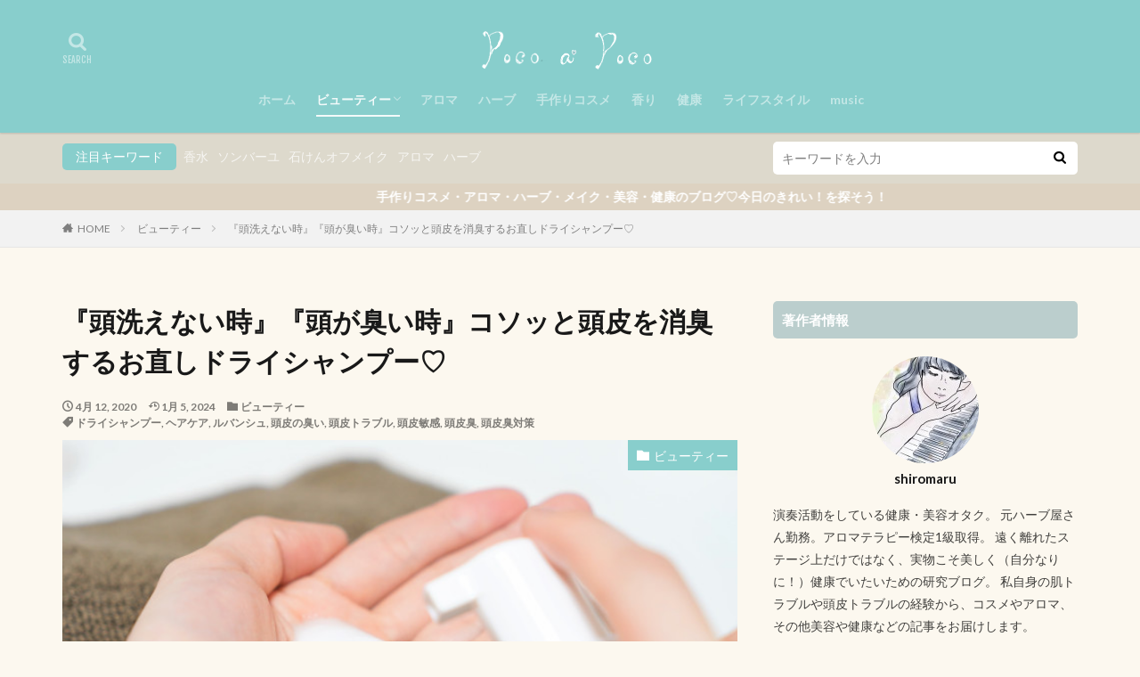

--- FILE ---
content_type: text/html; charset=UTF-8
request_url: https://a-poco.com/beauty/hair-care-shampoo
body_size: 34324
content:

<!DOCTYPE html>

<html lang="ja" prefix="og: http://ogp.me/ns#" class="t-html 
">

<head prefix="og: http://ogp.me/ns# fb: http://ogp.me/ns/fb# article: http://ogp.me/ns/article#">
<meta charset="UTF-8">
<title>『頭洗えない時』『頭が臭い時』コソッと頭皮を消臭するお直しドライシャンプー♡│poco a poco</title>
<meta name='robots' content='max-image-preview:large' />
<link rel='dns-prefetch' href='//www.googletagmanager.com' />
<link rel='stylesheet' id='dashicons-css' href='https://a-poco.com/wp-includes/css/dashicons.min.css?ver=6.5.7' type='text/css' media='all' />
<link rel='stylesheet' id='thickbox-css' href='https://a-poco.com/wp-includes/js/thickbox/thickbox.css?ver=6.5.7' type='text/css' media='all' />
<link rel='stylesheet' id='wp-block-library-css' href='https://a-poco.com/wp-includes/css/dist/block-library/style.min.css?ver=6.5.7' type='text/css' media='all' />
<style id='rinkerg-gutenberg-rinker-style-inline-css' type='text/css'>
.wp-block-create-block-block{background-color:#21759b;color:#fff;padding:2px}

</style>
<style id='classic-theme-styles-inline-css' type='text/css'>
/*! This file is auto-generated */
.wp-block-button__link{color:#fff;background-color:#32373c;border-radius:9999px;box-shadow:none;text-decoration:none;padding:calc(.667em + 2px) calc(1.333em + 2px);font-size:1.125em}.wp-block-file__button{background:#32373c;color:#fff;text-decoration:none}
</style>
<style id='global-styles-inline-css' type='text/css'>
body{--wp--preset--color--black: #000000;--wp--preset--color--cyan-bluish-gray: #abb8c3;--wp--preset--color--white: #ffffff;--wp--preset--color--pale-pink: #f78da7;--wp--preset--color--vivid-red: #cf2e2e;--wp--preset--color--luminous-vivid-orange: #ff6900;--wp--preset--color--luminous-vivid-amber: #fcb900;--wp--preset--color--light-green-cyan: #7bdcb5;--wp--preset--color--vivid-green-cyan: #00d084;--wp--preset--color--pale-cyan-blue: #8ed1fc;--wp--preset--color--vivid-cyan-blue: #0693e3;--wp--preset--color--vivid-purple: #9b51e0;--wp--preset--gradient--vivid-cyan-blue-to-vivid-purple: linear-gradient(135deg,rgba(6,147,227,1) 0%,rgb(155,81,224) 100%);--wp--preset--gradient--light-green-cyan-to-vivid-green-cyan: linear-gradient(135deg,rgb(122,220,180) 0%,rgb(0,208,130) 100%);--wp--preset--gradient--luminous-vivid-amber-to-luminous-vivid-orange: linear-gradient(135deg,rgba(252,185,0,1) 0%,rgba(255,105,0,1) 100%);--wp--preset--gradient--luminous-vivid-orange-to-vivid-red: linear-gradient(135deg,rgba(255,105,0,1) 0%,rgb(207,46,46) 100%);--wp--preset--gradient--very-light-gray-to-cyan-bluish-gray: linear-gradient(135deg,rgb(238,238,238) 0%,rgb(169,184,195) 100%);--wp--preset--gradient--cool-to-warm-spectrum: linear-gradient(135deg,rgb(74,234,220) 0%,rgb(151,120,209) 20%,rgb(207,42,186) 40%,rgb(238,44,130) 60%,rgb(251,105,98) 80%,rgb(254,248,76) 100%);--wp--preset--gradient--blush-light-purple: linear-gradient(135deg,rgb(255,206,236) 0%,rgb(152,150,240) 100%);--wp--preset--gradient--blush-bordeaux: linear-gradient(135deg,rgb(254,205,165) 0%,rgb(254,45,45) 50%,rgb(107,0,62) 100%);--wp--preset--gradient--luminous-dusk: linear-gradient(135deg,rgb(255,203,112) 0%,rgb(199,81,192) 50%,rgb(65,88,208) 100%);--wp--preset--gradient--pale-ocean: linear-gradient(135deg,rgb(255,245,203) 0%,rgb(182,227,212) 50%,rgb(51,167,181) 100%);--wp--preset--gradient--electric-grass: linear-gradient(135deg,rgb(202,248,128) 0%,rgb(113,206,126) 100%);--wp--preset--gradient--midnight: linear-gradient(135deg,rgb(2,3,129) 0%,rgb(40,116,252) 100%);--wp--preset--font-size--small: 13px;--wp--preset--font-size--medium: 20px;--wp--preset--font-size--large: 36px;--wp--preset--font-size--x-large: 42px;--wp--preset--spacing--20: 0.44rem;--wp--preset--spacing--30: 0.67rem;--wp--preset--spacing--40: 1rem;--wp--preset--spacing--50: 1.5rem;--wp--preset--spacing--60: 2.25rem;--wp--preset--spacing--70: 3.38rem;--wp--preset--spacing--80: 5.06rem;--wp--preset--shadow--natural: 6px 6px 9px rgba(0, 0, 0, 0.2);--wp--preset--shadow--deep: 12px 12px 50px rgba(0, 0, 0, 0.4);--wp--preset--shadow--sharp: 6px 6px 0px rgba(0, 0, 0, 0.2);--wp--preset--shadow--outlined: 6px 6px 0px -3px rgba(255, 255, 255, 1), 6px 6px rgba(0, 0, 0, 1);--wp--preset--shadow--crisp: 6px 6px 0px rgba(0, 0, 0, 1);}:where(.is-layout-flex){gap: 0.5em;}:where(.is-layout-grid){gap: 0.5em;}body .is-layout-flex{display: flex;}body .is-layout-flex{flex-wrap: wrap;align-items: center;}body .is-layout-flex > *{margin: 0;}body .is-layout-grid{display: grid;}body .is-layout-grid > *{margin: 0;}:where(.wp-block-columns.is-layout-flex){gap: 2em;}:where(.wp-block-columns.is-layout-grid){gap: 2em;}:where(.wp-block-post-template.is-layout-flex){gap: 1.25em;}:where(.wp-block-post-template.is-layout-grid){gap: 1.25em;}.has-black-color{color: var(--wp--preset--color--black) !important;}.has-cyan-bluish-gray-color{color: var(--wp--preset--color--cyan-bluish-gray) !important;}.has-white-color{color: var(--wp--preset--color--white) !important;}.has-pale-pink-color{color: var(--wp--preset--color--pale-pink) !important;}.has-vivid-red-color{color: var(--wp--preset--color--vivid-red) !important;}.has-luminous-vivid-orange-color{color: var(--wp--preset--color--luminous-vivid-orange) !important;}.has-luminous-vivid-amber-color{color: var(--wp--preset--color--luminous-vivid-amber) !important;}.has-light-green-cyan-color{color: var(--wp--preset--color--light-green-cyan) !important;}.has-vivid-green-cyan-color{color: var(--wp--preset--color--vivid-green-cyan) !important;}.has-pale-cyan-blue-color{color: var(--wp--preset--color--pale-cyan-blue) !important;}.has-vivid-cyan-blue-color{color: var(--wp--preset--color--vivid-cyan-blue) !important;}.has-vivid-purple-color{color: var(--wp--preset--color--vivid-purple) !important;}.has-black-background-color{background-color: var(--wp--preset--color--black) !important;}.has-cyan-bluish-gray-background-color{background-color: var(--wp--preset--color--cyan-bluish-gray) !important;}.has-white-background-color{background-color: var(--wp--preset--color--white) !important;}.has-pale-pink-background-color{background-color: var(--wp--preset--color--pale-pink) !important;}.has-vivid-red-background-color{background-color: var(--wp--preset--color--vivid-red) !important;}.has-luminous-vivid-orange-background-color{background-color: var(--wp--preset--color--luminous-vivid-orange) !important;}.has-luminous-vivid-amber-background-color{background-color: var(--wp--preset--color--luminous-vivid-amber) !important;}.has-light-green-cyan-background-color{background-color: var(--wp--preset--color--light-green-cyan) !important;}.has-vivid-green-cyan-background-color{background-color: var(--wp--preset--color--vivid-green-cyan) !important;}.has-pale-cyan-blue-background-color{background-color: var(--wp--preset--color--pale-cyan-blue) !important;}.has-vivid-cyan-blue-background-color{background-color: var(--wp--preset--color--vivid-cyan-blue) !important;}.has-vivid-purple-background-color{background-color: var(--wp--preset--color--vivid-purple) !important;}.has-black-border-color{border-color: var(--wp--preset--color--black) !important;}.has-cyan-bluish-gray-border-color{border-color: var(--wp--preset--color--cyan-bluish-gray) !important;}.has-white-border-color{border-color: var(--wp--preset--color--white) !important;}.has-pale-pink-border-color{border-color: var(--wp--preset--color--pale-pink) !important;}.has-vivid-red-border-color{border-color: var(--wp--preset--color--vivid-red) !important;}.has-luminous-vivid-orange-border-color{border-color: var(--wp--preset--color--luminous-vivid-orange) !important;}.has-luminous-vivid-amber-border-color{border-color: var(--wp--preset--color--luminous-vivid-amber) !important;}.has-light-green-cyan-border-color{border-color: var(--wp--preset--color--light-green-cyan) !important;}.has-vivid-green-cyan-border-color{border-color: var(--wp--preset--color--vivid-green-cyan) !important;}.has-pale-cyan-blue-border-color{border-color: var(--wp--preset--color--pale-cyan-blue) !important;}.has-vivid-cyan-blue-border-color{border-color: var(--wp--preset--color--vivid-cyan-blue) !important;}.has-vivid-purple-border-color{border-color: var(--wp--preset--color--vivid-purple) !important;}.has-vivid-cyan-blue-to-vivid-purple-gradient-background{background: var(--wp--preset--gradient--vivid-cyan-blue-to-vivid-purple) !important;}.has-light-green-cyan-to-vivid-green-cyan-gradient-background{background: var(--wp--preset--gradient--light-green-cyan-to-vivid-green-cyan) !important;}.has-luminous-vivid-amber-to-luminous-vivid-orange-gradient-background{background: var(--wp--preset--gradient--luminous-vivid-amber-to-luminous-vivid-orange) !important;}.has-luminous-vivid-orange-to-vivid-red-gradient-background{background: var(--wp--preset--gradient--luminous-vivid-orange-to-vivid-red) !important;}.has-very-light-gray-to-cyan-bluish-gray-gradient-background{background: var(--wp--preset--gradient--very-light-gray-to-cyan-bluish-gray) !important;}.has-cool-to-warm-spectrum-gradient-background{background: var(--wp--preset--gradient--cool-to-warm-spectrum) !important;}.has-blush-light-purple-gradient-background{background: var(--wp--preset--gradient--blush-light-purple) !important;}.has-blush-bordeaux-gradient-background{background: var(--wp--preset--gradient--blush-bordeaux) !important;}.has-luminous-dusk-gradient-background{background: var(--wp--preset--gradient--luminous-dusk) !important;}.has-pale-ocean-gradient-background{background: var(--wp--preset--gradient--pale-ocean) !important;}.has-electric-grass-gradient-background{background: var(--wp--preset--gradient--electric-grass) !important;}.has-midnight-gradient-background{background: var(--wp--preset--gradient--midnight) !important;}.has-small-font-size{font-size: var(--wp--preset--font-size--small) !important;}.has-medium-font-size{font-size: var(--wp--preset--font-size--medium) !important;}.has-large-font-size{font-size: var(--wp--preset--font-size--large) !important;}.has-x-large-font-size{font-size: var(--wp--preset--font-size--x-large) !important;}
.wp-block-navigation a:where(:not(.wp-element-button)){color: inherit;}
:where(.wp-block-post-template.is-layout-flex){gap: 1.25em;}:where(.wp-block-post-template.is-layout-grid){gap: 1.25em;}
:where(.wp-block-columns.is-layout-flex){gap: 2em;}:where(.wp-block-columns.is-layout-grid){gap: 2em;}
.wp-block-pullquote{font-size: 1.5em;line-height: 1.6;}
</style>
<link rel='stylesheet' id='yyi_rinker_stylesheet-css' href='https://a-poco.com/wp-content/plugins/yyi-rinker/css/style.css?v=1.11.1&#038;ver=6.5.7' type='text/css' media='all' />
<script type="text/javascript" src="https://a-poco.com/wp-includes/js/jquery/jquery.min.js?ver=3.7.1" id="jquery-core-js"></script>
<script type="text/javascript" src="https://a-poco.com/wp-includes/js/jquery/jquery-migrate.min.js?ver=3.4.1" id="jquery-migrate-js"></script>
<script type="text/javascript" src="https://a-poco.com/wp-content/plugins/yyi-rinker/js/event-tracking.js?v=1.11.1" id="yyi_rinker_event_tracking_script-js"></script>

<!-- Site Kit によって追加された Google タグ（gtag.js）スニペット -->

<!-- Google アナリティクス スニペット (Site Kit が追加) -->
<script type="text/javascript" src="https://www.googletagmanager.com/gtag/js?id=GT-WKTH7DK" id="google_gtagjs-js" async></script>
<script type="text/javascript" id="google_gtagjs-js-after">
/* <![CDATA[ */
window.dataLayer = window.dataLayer || [];function gtag(){dataLayer.push(arguments);}
gtag("set","linker",{"domains":["a-poco.com"]});
gtag("js", new Date());
gtag("set", "developer_id.dZTNiMT", true);
gtag("config", "GT-WKTH7DK");
/* ]]> */
</script>

<!-- Site Kit によって追加された終了 Google タグ（gtag.js）スニペット -->
<link rel="https://api.w.org/" href="https://a-poco.com/wp-json/" /><link rel="alternate" type="application/json" href="https://a-poco.com/wp-json/wp/v2/posts/7719" /><link rel="alternate" type="application/json+oembed" href="https://a-poco.com/wp-json/oembed/1.0/embed?url=https%3A%2F%2Fa-poco.com%2Fbeauty%2Fhair-care-shampoo" />
<link rel="alternate" type="text/xml+oembed" href="https://a-poco.com/wp-json/oembed/1.0/embed?url=https%3A%2F%2Fa-poco.com%2Fbeauty%2Fhair-care-shampoo&#038;format=xml" />
<meta name="generator" content="Site Kit by Google 1.129.0" /><style>
.yyi-rinker-images {
    display: flex;
    justify-content: center;
    align-items: center;
    position: relative;

}
div.yyi-rinker-image img.yyi-rinker-main-img.hidden {
    display: none;
}

.yyi-rinker-images-arrow {
    cursor: pointer;
    position: absolute;
    top: 50%;
    display: block;
    margin-top: -11px;
    opacity: 0.6;
    width: 22px;
}

.yyi-rinker-images-arrow-left{
    left: -10px;
}
.yyi-rinker-images-arrow-right{
    right: -10px;
}

.yyi-rinker-images-arrow-left.hidden {
    display: none;
}

.yyi-rinker-images-arrow-right.hidden {
    display: none;
}
div.yyi-rinker-contents.yyi-rinker-design-tate  div.yyi-rinker-box{
    flex-direction: column;
}

div.yyi-rinker-contents.yyi-rinker-design-slim div.yyi-rinker-box .yyi-rinker-links {
    flex-direction: column;
}

div.yyi-rinker-contents.yyi-rinker-design-slim div.yyi-rinker-info {
    width: 100%;
}

div.yyi-rinker-contents.yyi-rinker-design-slim .yyi-rinker-title {
    text-align: center;
}

div.yyi-rinker-contents.yyi-rinker-design-slim .yyi-rinker-links {
    text-align: center;
}
div.yyi-rinker-contents.yyi-rinker-design-slim .yyi-rinker-image {
    margin: auto;
}

div.yyi-rinker-contents.yyi-rinker-design-slim div.yyi-rinker-info ul.yyi-rinker-links li {
	align-self: stretch;
}
div.yyi-rinker-contents.yyi-rinker-design-slim div.yyi-rinker-box div.yyi-rinker-info {
	padding: 0;
}
div.yyi-rinker-contents.yyi-rinker-design-slim div.yyi-rinker-box {
	flex-direction: column;
	padding: 14px 5px 0;
}

.yyi-rinker-design-slim div.yyi-rinker-box div.yyi-rinker-info {
	text-align: center;
}

.yyi-rinker-design-slim div.price-box span.price {
	display: block;
}

div.yyi-rinker-contents.yyi-rinker-design-slim div.yyi-rinker-info div.yyi-rinker-title a{
	font-size:16px;
}

div.yyi-rinker-contents.yyi-rinker-design-slim ul.yyi-rinker-links li.amazonkindlelink:before,  div.yyi-rinker-contents.yyi-rinker-design-slim ul.yyi-rinker-links li.amazonlink:before,  div.yyi-rinker-contents.yyi-rinker-design-slim ul.yyi-rinker-links li.rakutenlink:before, div.yyi-rinker-contents.yyi-rinker-design-slim ul.yyi-rinker-links li.yahoolink:before, div.yyi-rinker-contents.yyi-rinker-design-slim ul.yyi-rinker-links li.mercarilink:before {
	font-size:12px;
}

div.yyi-rinker-contents.yyi-rinker-design-slim ul.yyi-rinker-links li a {
	font-size: 13px;
}
.entry-content ul.yyi-rinker-links li {
	padding: 0;
}

div.yyi-rinker-contents .yyi-rinker-attention.attention_desing_right_ribbon {
    width: 89px;
    height: 91px;
    position: absolute;
    top: -1px;
    right: -1px;
    left: auto;
    overflow: hidden;
}

div.yyi-rinker-contents .yyi-rinker-attention.attention_desing_right_ribbon span {
    display: inline-block;
    width: 146px;
    position: absolute;
    padding: 4px 0;
    left: -13px;
    top: 12px;
    text-align: center;
    font-size: 12px;
    line-height: 24px;
    -webkit-transform: rotate(45deg);
    transform: rotate(45deg);
    box-shadow: 0 1px 3px rgba(0, 0, 0, 0.2);
}

div.yyi-rinker-contents .yyi-rinker-attention.attention_desing_right_ribbon {
    background: none;
}
.yyi-rinker-attention.attention_desing_right_ribbon .yyi-rinker-attention-after,
.yyi-rinker-attention.attention_desing_right_ribbon .yyi-rinker-attention-before{
display:none;
}
div.yyi-rinker-use-right_ribbon div.yyi-rinker-title {
    margin-right: 2rem;
}

				</style><link class="css-async" rel href="https://a-poco.com/wp-content/themes/the-thor/css/icon.min.css">
<link class="css-async" rel href="https://fonts.googleapis.com/css?family=Lato:100,300,400,700,900">
<link class="css-async" rel href="https://fonts.googleapis.com/css?family=Fjalla+One">
<link rel="stylesheet" href="https://fonts.googleapis.com/css?family=Noto+Sans+JP:100,200,300,400,500,600,700,800,900">
<link rel="stylesheet" href="https://a-poco.com/wp-content/themes/the-thor/style.min.css">
<link class="css-async" rel href="https://a-poco.com/wp-content/themes/the-thor-child/style-user.css?1613026964">
<link rel="canonical" href="https://a-poco.com/beauty/hair-care-shampoo" />
<script src="https://ajax.googleapis.com/ajax/libs/jquery/1.12.4/jquery.min.js"></script>
<meta http-equiv="X-UA-Compatible" content="IE=edge">
<meta name="viewport" content="width=device-width, initial-scale=1, viewport-fit=cover"/>
<style>
.widget.widget_nav_menu ul.menu{border-color: rgba(136,206,204,0.15);}.widget.widget_nav_menu ul.menu li{border-color: rgba(136,206,204,0.75);}.widget.widget_nav_menu ul.menu .sub-menu li{border-color: rgba(136,206,204,0.15);}.widget.widget_nav_menu ul.menu .sub-menu li .sub-menu li:first-child{border-color: rgba(136,206,204,0.15);}.widget.widget_nav_menu ul.menu li a:hover{background-color: rgba(136,206,204,0.75);}.widget.widget_nav_menu ul.menu .current-menu-item > a{background-color: rgba(136,206,204,0.75);}.widget.widget_nav_menu ul.menu li .sub-menu li a:before {color:#88cecc;}.widget.widget_nav_menu ul.menu li a{background-color:#88cecc;}.widget.widget_nav_menu ul.menu .sub-menu a:hover{color:#88cecc;}.widget.widget_nav_menu ul.menu .sub-menu .current-menu-item a{color:#88cecc;}.widget.widget_categories ul{border-color: rgba(136,206,204,0.15);}.widget.widget_categories ul li{border-color: rgba(136,206,204,0.75);}.widget.widget_categories ul .children li{border-color: rgba(136,206,204,0.15);}.widget.widget_categories ul .children li .children li:first-child{border-color: rgba(136,206,204,0.15);}.widget.widget_categories ul li a:hover{background-color: rgba(136,206,204,0.75);}.widget.widget_categories ul .current-menu-item > a{background-color: rgba(136,206,204,0.75);}.widget.widget_categories ul li .children li a:before {color:#88cecc;}.widget.widget_categories ul li a{background-color:#88cecc;}.widget.widget_categories ul .children a:hover{color:#88cecc;}.widget.widget_categories ul .children .current-menu-item a{color:#88cecc;}.widgetSearch__input:hover{border-color:#88cecc;}.widgetCatTitle{background-color:#88cecc;}.widgetCatTitle__inner{background-color:#88cecc;}.widgetSearch__submit:hover{background-color:#88cecc;}.widgetProfile__sns{background-color:#88cecc;}.widget.widget_calendar .calendar_wrap tbody a:hover{background-color:#88cecc;}.widget ul li a:hover{color:#88cecc;}.widget.widget_rss .rsswidget:hover{color:#88cecc;}.widget.widget_tag_cloud a:hover{background-color:#88cecc;}.widget select:hover{border-color:#88cecc;}.widgetSearch__checkLabel:hover:after{border-color:#88cecc;}.widgetSearch__check:checked .widgetSearch__checkLabel:before, .widgetSearch__check:checked + .widgetSearch__checkLabel:before{border-color:#88cecc;}.widgetTab__item.current{border-top-color:#88cecc;}.widgetTab__item:hover{border-top-color:#88cecc;}.searchHead__title{background-color:#88cecc;}.searchHead__submit:hover{color:#88cecc;}.menuBtn__close:hover{color:#88cecc;}.menuBtn__link:hover{color:#88cecc;}@media only screen and (min-width: 992px){.menuBtn__link {background-color:#88cecc;}}.t-headerCenter .menuBtn__link:hover{color:#88cecc;}.searchBtn__close:hover{color:#88cecc;}.searchBtn__link:hover{color:#88cecc;}.breadcrumb__item a:hover{color:#88cecc;}.pager__item{color:#88cecc;}.pager__item:hover, .pager__item-current{background-color:#88cecc; color:#fff;}.page-numbers{color:#88cecc;}.page-numbers:hover, .page-numbers.current{background-color:#88cecc; color:#fff;}.pagePager__item{color:#88cecc;}.pagePager__item:hover, .pagePager__item-current{background-color:#88cecc; color:#fff;}.heading a:hover{color:#88cecc;}.eyecatch__cat{background-color:#88cecc;}.the__category{background-color:#88cecc;}.dateList__item a:hover{color:#88cecc;}.controllerFooter__item:last-child{background-color:#88cecc;}.controllerFooter__close{background-color:#88cecc;}.bottomFooter__topBtn{background-color:#88cecc;}.mask-color{background-color:#88cecc;}.mask-colorgray{background-color:#88cecc;}.pickup3__item{background-color:#88cecc;}.categoryBox__title{color:#88cecc;}.comments__list .comment-meta{background-color:#88cecc;}.comment-respond .submit{background-color:#88cecc;}.prevNext__pop{background-color:#88cecc;}.swiper-pagination-bullet-active{background-color:#88cecc;}.swiper-slider .swiper-button-next, .swiper-slider .swiper-container-rtl .swiper-button-prev, .swiper-slider .swiper-button-prev, .swiper-slider .swiper-container-rtl .swiper-button-next	{background-color:#88cecc;}body{background:#fcf8ef;}.searchHead{background-color:#ddd9cc;}.infoHead{background-color:#ddd2c1;}.t-headerColor .l-header{background-color:#88cecc;}.t-headerColor .globalNavi::before{background: -webkit-gradient(linear,left top,right top,color-stop(0%,rgba(255,255,255,0)),color-stop(100%,#88cecc));}.t-headerColor .subNavi__link-pickup:hover{color:#88cecc;}.snsFooter{background-color:#568ebf}.widget-main .heading.heading-widget{background-color:#000000}.widget-main .heading.heading-widgetsimple{background-color:#000000}.widget-main .heading.heading-widgetsimplewide{background-color:#000000}.widget-main .heading.heading-widgetwide{background-color:#000000}.widget-main .heading.heading-widgetbottom:before{border-color:#000000}.widget-main .heading.heading-widgetborder{border-color:#000000}.widget-main .heading.heading-widgetborder::before,.widget-main .heading.heading-widgetborder::after{background-color:#000000}.widget-side .heading.heading-widget{background-color:#bbcecd}.widget-side .heading.heading-widgetsimple{background-color:#bbcecd}.widget-side .heading.heading-widgetsimplewide{background-color:#bbcecd}.widget-side .heading.heading-widgetwide{background-color:#bbcecd}.widget-side .heading.heading-widgetbottom:before{border-color:#bbcecd}.widget-side .heading.heading-widgetborder{border-color:#bbcecd}.widget-side .heading.heading-widgetborder::before,.widget-side .heading.heading-widgetborder::after{background-color:#bbcecd}.widget-foot .heading.heading-widget{background-color:#000000}.widget-foot .heading.heading-widgetsimple{background-color:#000000}.widget-foot .heading.heading-widgetsimplewide{background-color:#000000}.widget-foot .heading.heading-widgetwide{background-color:#000000}.widget-foot .heading.heading-widgetbottom:before{border-color:#000000}.widget-foot .heading.heading-widgetborder{border-color:#000000}.widget-foot .heading.heading-widgetborder::before,.widget-foot .heading.heading-widgetborder::after{background-color:#000000}.widget-menu .heading.heading-widget{background-color:#000000}.widget-menu .heading.heading-widgetsimple{background-color:#000000}.widget-menu .heading.heading-widgetsimplewide{background-color:#000000}.widget-menu .heading.heading-widgetwide{background-color:#000000}.widget-menu .heading.heading-widgetbottom:before{border-color:#000000}.widget-menu .heading.heading-widgetborder{border-color:#000000}.widget-menu .heading.heading-widgetborder::before,.widget-menu .heading.heading-widgetborder::after{background-color:#000000}.swiper-slider{height: 300px;}@media only screen and (min-width: 768px){.swiper-slider {height: 600px;}}.swiper-slide3.mask.mask-colorgray{background-color:#e2d3e8}.pickupHead{background-color:#88cecc}.rankingBox__bg{background-color:#88cecc}.commonCtr__bg.mask.mask-color{background-color:#88cecc}.the__ribbon{background-color:#ddc8a6}.the__ribbon:after{border-left-color:#ddc8a6; border-right-color:#ddc8a6}.eyecatch__link.eyecatch__link-mask:hover::after {background-color: rgba(196,157,127,0.5);}.eyecatch__link.eyecatch__link-maskzoom:hover::after {background-color: rgba(196,157,127,0.5);}.eyecatch__link.eyecatch__link-maskzoomrotate:hover::after {background-color: rgba(196,157,127,0.5);}.eyecatch__link.eyecatch__link-mask:hover::after{content: "[ DETAIL ]";}.eyecatch__link.eyecatch__link-maskzoom:hover::after{content: "[ DETAIL ]";}.eyecatch__link.eyecatch__link-maskzoomrotate:hover::after{content: "[ DETAIL ]";}.content .afTagBox__btnDetail{background-color:#88cecc;}.widget .widgetAfTag__btnDetail{background-color:#88cecc;}.content .afTagBox__btnAf{background-color:#88cecc;}.widget .widgetAfTag__btnAf{background-color:#88cecc;}.content a{color:#3f9e4f;}.phrase a{color:#3f9e4f;}.content .sitemap li a:hover{color:#3f9e4f;}.content h2 a:hover,.content h3 a:hover,.content h4 a:hover,.content h5 a:hover{color:#3f9e4f;}.content ul.menu li a:hover{color:#3f9e4f;}.content .es-LiconBox:before{background-color:#a83f3f;}.content .es-LiconCircle:before{background-color:#a83f3f;}.content .es-BTiconBox:before{background-color:#a83f3f;}.content .es-BTiconCircle:before{background-color:#a83f3f;}.content .es-BiconObi{border-color:#a83f3f;}.content .es-BiconCorner:before{background-color:#a83f3f;}.content .es-BiconCircle:before{background-color:#a83f3f;}.content .es-BmarkHatena::before{background-color:#005293;}.content .es-BmarkExcl::before{background-color:#b60105;}.content .es-BmarkQ::before{background-color:#005293;}.content .es-BmarkQ::after{border-top-color:#005293;}.content .es-BmarkA::before{color:#b60105;}.content .es-BsubTradi::before{color:#ffffff;background-color:#b60105;border-color:#b60105;}.btn__link-primary{color:#ffffff; background-color:#bf416f;}.content .btn__link-primary{color:#ffffff; background-color:#bf416f;}.searchBtn__contentInner .btn__link-search{color:#ffffff; background-color:#bf416f;}.btn__link-secondary{color:#ffffff; background-color:#bf416f;}.content .btn__link-secondary{color:#ffffff; background-color:#bf416f;}.btn__link-search{color:#ffffff; background-color:#bf416f;}.btn__link-normal{color:#bf416f;}.content .btn__link-normal{color:#bf416f;}.btn__link-normal:hover{background-color:#bf416f;}.content .btn__link-normal:hover{background-color:#bf416f;}.comments__list .comment-reply-link{color:#bf416f;}.comments__list .comment-reply-link:hover{background-color:#bf416f;}@media only screen and (min-width: 992px){.subNavi__link-pickup{color:#bf416f;}}@media only screen and (min-width: 992px){.subNavi__link-pickup:hover{background-color:#bf416f;}}.partsH2-2 h2{color:#000000;}.partsH2-2 h2::after{border-color:#b0778c;}.partsH3-3 h3{color:#000000; border-color:#af5778;}.partsH4-2 h4{color:#000000;}.partsH4-2 h4::after{border-color:#af5778;}.content h5{color:#191919}.content ul > li::before{color:#1c7228;}.partsUl-1 ul{color:#191919; background-color:#f2f2f2;}.content ol > li::before{color:#3b8e4f; border-color:#3b8e4f;}.content ol > li > ol > li::before{background-color:#3b8e4f; border-color:#3b8e4f;}.content ol > li > ol > li > ol > li::before{color:#3b8e4f; border-color:#3b8e4f;}.partsOl-1 ol{color:#191919; background-color:#f2f2f2;}.content .balloon .balloon__text{color:#191919; background-color:#f2f2f2;}.content .balloon .balloon__text-left:before{border-left-color:#f2f2f2;}.content .balloon .balloon__text-right:before{border-right-color:#f2f2f2;}.content .balloon-boder .balloon__text{color:#191919; background-color:#ffffff;  border-color:#d8d8d8;}.content .balloon-boder .balloon__text-left:before{border-left-color:#d8d8d8;}.content .balloon-boder .balloon__text-left:after{border-left-color:#ffffff;}.content .balloon-boder .balloon__text-right:before{border-right-color:#d8d8d8;}.content .balloon-boder .balloon__text-right:after{border-right-color:#ffffff;}.content blockquote{color:#191919; background-color:#f2f2f2;}.content blockquote::before{color:#d8d8d8;}.content table{color:#191919; border-top-color:#E5E5E5; border-left-color:#E5E5E5;}.content table th{background:#7f7f7f; color:#ffffff; ;border-right-color:#E5E5E5; border-bottom-color:#E5E5E5;}.content table td{background:#ffffff; ;border-right-color:#E5E5E5; border-bottom-color:#E5E5E5;}.content table tr:nth-child(odd) td{background-color:#f2f2f2;}
</style>
		<style type="text/css" id="wp-custom-css">
			/* Rinker カスタマイズ */

/* 外枠 2本線 */
div.yyi-rinker-contents {
    border: double #dbdbdb;
}

/* 外部リンクマーク削除 */
div.yyi-rinker-contents a[target="_blank"]::after {
    content: none;
}

/* 商品リンクタイトル マウスオーバー時 色変化 */
div.yyi-rinker-contents div.yyi-rinker-title a:hover {
    color: #729ad6;
}

/* 商品リンクボタン マウスオーバー時 色反転 */
div.yyi-rinker-contents ul.yyi-rinker-links li.amazonlink {
    background: #f6a306;
    border: 1px solid #f6a306;
}

div.yyi-rinker-contents ul.yyi-rinker-links li.amazonlink a {
    color: #fff;
}

div.yyi-rinker-contents ul.yyi-rinker-links li.amazonlink a:hover {
    background: #fff;
    color: #f6a306;
}

div.yyi-rinker-contents ul.yyi-rinker-links li.rakutenlink {
    background: #cf4944;
    border: 1px solid #cf4944;
}

div.yyi-rinker-contents ul.yyi-rinker-links li.rakutenlink a {
    color: #fff;
}

div.yyi-rinker-contents ul.yyi-rinker-links li.rakutenlink a:hover {
    background: #fff;
    color: #cf4944;
}

div.yyi-rinker-contents ul.yyi-rinker-links li.yahoolink {
    background: #51a7e8;
    border: 1px solid #51a7e8;
}

div.yyi-rinker-contents ul.yyi-rinker-links li.yahoolink a {
    color: #fff;
}

div.yyi-rinker-contents ul.yyi-rinker-links li.yahoolink a:hover {
    background: #fff;
    color: #51a7e8;
}

div.yyi-rinker-contents ul.yyi-rinker-links li a:hover {
    opacity: 1;
}

/* PC・タブレット・スマホ レイアウト調整 */
@media only screen and (min-width: 1166px) {
    div.yyi-rinker-contents ul.yyi-rinker-links {
        justify-content: center;
    }

    div.yyi-rinker-contents ul.yyi-rinker-links li {
        width: 40%;
        margin: 0.7% 0.7%;
    }

    div.yyi-rinker-contents ul.yyi-rinker-links li a {
        padding: 0 0.5px;
        text-align: center;
    }
}

@media screen and (max-width: 768px) {
    div.yyi-rinker-contents div.yyi-rinker-box {
        display: block;
    }

    div.yyi-rinker-contents div.yyi-rinker-image {
        width: 100%;
    }

    div.yyi-rinker-contents div.yyi-rinker-info {
        text-align: center;
        width: 100%;
    }

    div.yyi-rinker-contents ul.yyi-rinker-links {
        justify-content: center;
    }

    div.yyi-rinker-contents ul.yyi-rinker-links li {
        width: 45%;
        margin: 0.7% 0.7%;
    }

    div.yyi-rinker-contents ul.yyi-rinker-links li a {
        padding: 0 0.5px;
    }
}

@media screen and (max-width: 480px) {
    div.yyi-rinker-contents ul.yyi-rinker-links li {
        width: 99%;
        margin: 0.7% 0.7%;
    }
}
.l-footer .wider .bottomFooter{background:#88cecc;}		</style>
		<!– Global site tag (gtag.js) – Google Analytics –>
<script async src='https://www.googletagmanager.com/gtag/js?id=UA-77338713-2'></script>
<script>
    window.dataLayer = window.dataLayer || [];
    function gtag(){dataLayer.push(arguments);}
    gtag('js', new Date());
    gtag('config', 'UA-77338713-2');
    
</script>
<!– /Global site tag (gtag.js) – Google Analytics –>
<meta name="description" content="災害時はもちろんですが、普段の生活の中でも『頭が洗えない時』『頭が臭い時』ってありますよね。頭が洗えない時は痒さよりも『臭い』が気になりませんか？そんな時は【ルバンシュ】水のいらないボディ＆ヘアウォッシュの、泡タイプのドライシャンプーがおすすめです！髪を濡らすことなく出先でもサッと消臭できますよ♪">
<meta property="og:site_name" content="poco a poco" />
<meta property="og:type" content="article" />
<meta property="og:title" content="『頭洗えない時』『頭が臭い時』コソッと頭皮を消臭するお直しドライシャンプー♡" />
<meta property="og:description" content="災害時はもちろんですが、普段の生活の中でも『頭が洗えない時』『頭が臭い時』ってありますよね。頭が洗えない時は痒さよりも『臭い』が気になりませんか？そんな時は【ルバンシュ】水のいらないボディ＆ヘアウォッシュの、泡タイプのドライシャンプーがおすすめです！髪を濡らすことなく出先でもサッと消臭できますよ♪" />
<meta property="og:url" content="https://a-poco.com/beauty/hair-care-shampoo" />
<meta property="og:image" content="https://a-poco.com/wp-content/uploads/2020/04/DSC013232.jpg" />
<meta name="twitter:card" content="summary" />
<meta name="twitter:site" content="@a__poco" />

<script data-ad-client="ca-pub-8765118090902755" async src="https://pagead2.googlesyndication.com/pagead/js/adsbygoogle.js"></script>
</head>
<body class=" t-logoSp25 t-logoPc50 t-headerCenter t-headerColor" id="top">


  <!--l-header-->
  <header class="l-header l-header-shadow">
    <div class="container container-header">

      <!--logo-->
			<p class="siteTitle">
				<a class="siteTitle__link" href="https://a-poco.com">
											<img class="siteTitle__logo" src="https://a-poco.com/wp-content/uploads/2021/02/poco-a-poco_logo.png" alt="poco a poco" width="440" height="100" >
					        </a>
      </p>      <!--/logo-->


      				<!--globalNavi-->
				<nav class="globalNavi">
					<div class="globalNavi__inner">
            <ul class="globalNavi__list"><li id="menu-item-4394" class="menu-item menu-item-type-custom menu-item-object-custom menu-item-home menu-item-4394"><a href="https://a-poco.com">ホーム</a></li>
<li id="menu-item-4391" class="menu-item menu-item-type-taxonomy menu-item-object-category current-post-ancestor current-menu-parent current-post-parent menu-item-has-children menu-item-4391"><a href="https://a-poco.com/category/beauty">ビューティー</a>
<ul class="sub-menu">
	<li id="menu-item-9431" class="menu-item menu-item-type-taxonomy menu-item-object-category menu-item-9431"><a href="https://a-poco.com/category/beauty/mineral-cosmetics">ミネラルコスメ</a></li>
</ul>
</li>
<li id="menu-item-318" class="menu-item menu-item-type-taxonomy menu-item-object-category menu-item-318"><a href="https://a-poco.com/category/aroma">アロマ</a></li>
<li id="menu-item-12" class="menu-item menu-item-type-taxonomy menu-item-object-category menu-item-12"><a href="https://a-poco.com/category/herb-tea">ハーブ</a></li>
<li id="menu-item-4392" class="menu-item menu-item-type-taxonomy menu-item-object-category menu-item-4392"><a href="https://a-poco.com/category/cosmetics">手作りコスメ</a></li>
<li id="menu-item-9030" class="menu-item menu-item-type-taxonomy menu-item-object-category menu-item-9030"><a href="https://a-poco.com/category/fragrance">香り</a></li>
<li id="menu-item-4393" class="menu-item menu-item-type-taxonomy menu-item-object-category menu-item-4393"><a href="https://a-poco.com/category/health">健康</a></li>
<li id="menu-item-4396" class="menu-item menu-item-type-taxonomy menu-item-object-category menu-item-4396"><a href="https://a-poco.com/category/lifestyle">ライフスタイル</a></li>
<li id="menu-item-11285" class="menu-item menu-item-type-taxonomy menu-item-object-category menu-item-11285"><a href="https://a-poco.com/category/music">music</a></li>
</ul>					</div>
				</nav>
				<!--/globalNavi-->
			

			

            <!--searchBtn-->
			<div class="searchBtn searchBtn-right searchBtn-zero ">
        <input class="searchBtn__checkbox" id="searchBtn-checkbox" type="checkbox">
        <label class="searchBtn__link searchBtn__link-text icon-search" for="searchBtn-checkbox"></label>
        <label class="searchBtn__unshown" for="searchBtn-checkbox"></label>

        <div class="searchBtn__content">
          <div class="searchBtn__scroll">
            <label class="searchBtn__close" for="searchBtn-checkbox"><i class="icon-close"></i>CLOSE</label>
            <div class="searchBtn__contentInner">
              <aside class="widget">
  <div class="widgetSearch">
    <form method="get" action="https://a-poco.com" target="_top">
  <div class="widgetSearch__contents">
    <h3 class="heading heading-tertiary">キーワード</h3>
    <input class="widgetSearch__input widgetSearch__input-max" type="text" name="s" placeholder="キーワードを入力" value="">

        <ol class="widgetSearch__word">
            <li class="widgetSearch__wordItem"><a href="https://a-poco.com?s=香水">香水</a></li>
	              <li class="widgetSearch__wordItem"><a href="https://a-poco.com?s=ソンバーユ">ソンバーユ</a></li>
	              <li class="widgetSearch__wordItem"><a href="https://a-poco.com?s=石けんオフメイク">石けんオフメイク</a></li>
	              <li class="widgetSearch__wordItem"><a href="https://a-poco.com?s=アロマ">アロマ</a></li>
	              <li class="widgetSearch__wordItem"><a href="https://a-poco.com?s=ハーブ">ハーブ</a></li>
	      </ol>
    
  </div>

  <div class="widgetSearch__contents">
    <h3 class="heading heading-tertiary">カテゴリー</h3>
	<select  name='cat' id='cat_69791e7d25c1b' class='widgetSearch__select'>
	<option value=''>カテゴリーを選択</option>
	<option class="level-0" value="3">ハーブ</option>
	<option class="level-0" value="23">アロマ</option>
	<option class="level-0" value="162">健康</option>
	<option class="level-0" value="163">手作りコスメ</option>
	<option class="level-0" value="164">ライフスタイル</option>
	<option class="level-0" value="170">ビューティー</option>
	<option class="level-0" value="613">香り</option>
	<option class="level-0" value="644">ミネラルコスメ</option>
	<option class="level-0" value="786">music</option>
</select>
  </div>

  	<div class="widgetSearch__tag">
    <h3 class="heading heading-tertiary">タグ</h3>
    <label><input class="widgetSearch__check" type="checkbox" name="tag[]" value="be" /><span class="widgetSearch__checkLabel">&amp;be</span></label><label><input class="widgetSearch__check" type="checkbox" name="tag[]" value="albion" /><span class="widgetSearch__checkLabel">ALBION</span></label><label><input class="widgetSearch__check" type="checkbox" name="tag[]" value="aquaaqua" /><span class="widgetSearch__checkLabel">AQUAAQUA</span></label><label><input class="widgetSearch__check" type="checkbox" name="tag[]" value="bb%e3%82%af%e3%83%aa%e3%83%bc%e3%83%a0" /><span class="widgetSearch__checkLabel">BBクリーム</span></label><label><input class="widgetSearch__check" type="checkbox" name="tag[]" value="chanel" /><span class="widgetSearch__checkLabel">CHANEL</span></label><label><input class="widgetSearch__check" type="checkbox" name="tag[]" value="chanel%e3%82%aa%e3%83%b3%e3%83%a9%e3%82%a4%e3%83%b3%e3%83%96%e3%83%86%e3%82%a3%e3%83%83%e3%82%af" /><span class="widgetSearch__checkLabel">CHANELオンラインブティック</span></label><label><input class="widgetSearch__check" type="checkbox" name="tag[]" value="chayacosme" /><span class="widgetSearch__checkLabel">CHAYAcosme</span></label><label><input class="widgetSearch__check" type="checkbox" name="tag[]" value="chloe" /><span class="widgetSearch__checkLabel">Chloé</span></label><label><input class="widgetSearch__check" type="checkbox" name="tag[]" value="dior" /><span class="widgetSearch__checkLabel">Dior</span></label><label><input class="widgetSearch__check" type="checkbox" name="tag[]" value="dior%e3%82%aa%e3%83%b3%e3%83%a9%e3%82%a4%e3%83%b3%e3%83%96%e3%83%86%e3%82%a3%e3%83%83%e3%82%af" /><span class="widgetSearch__checkLabel">Diorオンラインブティック</span></label><label><input class="widgetSearch__check" type="checkbox" name="tag[]" value="dior%e3%82%af%e3%83%aa%e3%82%b9%e3%82%bf%e3%83%ab%e4%bc%9a%e5%93%a1" /><span class="widgetSearch__checkLabel">Diorクリスタル会員</span></label><label><input class="widgetSearch__check" type="checkbox" name="tag[]" value="dior%e3%82%b3%e3%82%b9%e3%83%a1" /><span class="widgetSearch__checkLabel">Diorコスメ</span></label><label><input class="widgetSearch__check" type="checkbox" name="tag[]" value="dior%e3%82%b3%e3%83%b3%e3%82%b7%e3%83%bc%e3%83%a9%e3%83%bc" /><span class="widgetSearch__checkLabel">diorコンシーラー</span></label><label><input class="widgetSearch__check" type="checkbox" name="tag[]" value="dior%e3%83%90%e3%83%bc%e3%82%b9%e3%83%87%e3%83%bc%e3%82%ae%e3%83%95%e3%83%88" /><span class="widgetSearch__checkLabel">Diorバースデーギフト</span></label><label><input class="widgetSearch__check" type="checkbox" name="tag[]" value="dior%e3%83%98%e3%82%a2%e3%83%9f%e3%82%b9%e3%83%88" /><span class="widgetSearch__checkLabel">Diorヘアミスト</span></label><label><input class="widgetSearch__check" type="checkbox" name="tag[]" value="etvos" /><span class="widgetSearch__checkLabel">ETVOS</span></label><label><input class="widgetSearch__check" type="checkbox" name="tag[]" value="femmue" /><span class="widgetSearch__checkLabel">FEMMUE</span></label><label><input class="widgetSearch__check" type="checkbox" name="tag[]" value="ftc" /><span class="widgetSearch__checkLabel">FTC</span></label><label><input class="widgetSearch__check" type="checkbox" name="tag[]" value="guerlain" /><span class="widgetSearch__checkLabel">GUERLAIN</span></label><label><input class="widgetSearch__check" type="checkbox" name="tag[]" value="hana-organic" /><span class="widgetSearch__checkLabel">HANA ORGANIC</span></label><label><input class="widgetSearch__check" type="checkbox" name="tag[]" value="hana%e3%82%aa%e3%83%bc%e3%82%ac%e3%83%8b%e3%83%83%e3%82%af" /><span class="widgetSearch__checkLabel">HANAオーガニック</span></label><label><input class="widgetSearch__check" type="checkbox" name="tag[]" value="her-lip-to" /><span class="widgetSearch__checkLabel">Her lip to</span></label><label><input class="widgetSearch__check" type="checkbox" name="tag[]" value="herbivore-botanicals" /><span class="widgetSearch__checkLabel">Herbivore Botanicals</span></label><label><input class="widgetSearch__check" type="checkbox" name="tag[]" value="leafbotanics" /><span class="widgetSearch__checkLabel">LEAF&amp;BOTANICS</span></label><label><input class="widgetSearch__check" type="checkbox" name="tag[]" value="marksweb" /><span class="widgetSearch__checkLabel">MARKS&amp;WEB</span></label><label><input class="widgetSearch__check" type="checkbox" name="tag[]" value="mimc" /><span class="widgetSearch__checkLabel">MiMC</span></label><label><input class="widgetSearch__check" type="checkbox" name="tag[]" value="mimc%e3%82%b3%e3%82%b9%e3%83%a1" /><span class="widgetSearch__checkLabel">MiMCコスメ</span></label><label><input class="widgetSearch__check" type="checkbox" name="tag[]" value="mimc%e3%83%95%e3%82%a1%e3%83%b3%e3%83%87%e3%83%bc%e3%82%b7%e3%83%a7%e3%83%b3" /><span class="widgetSearch__checkLabel">MiMCファンデーション</span></label><label><input class="widgetSearch__check" type="checkbox" name="tag[]" value="mimc%e3%83%9f%e3%83%8d%e3%83%a9%e3%83%ab%e3%82%af%e3%83%aa%e3%83%bc%e3%83%9f%e3%83%bc%e3%83%81%e3%83%bc%e3%82%af" /><span class="widgetSearch__checkLabel">MiMCミネラルクリーミーチーク</span></label><label><input class="widgetSearch__check" type="checkbox" name="tag[]" value="mimc%e3%83%a1%e3%82%a4%e3%82%af" /><span class="widgetSearch__checkLabel">MiMCメイク</span></label><label><input class="widgetSearch__check" type="checkbox" name="tag[]" value="mimc%e3%83%aa%e3%82%ad%e3%83%83%e3%83%89%e3%83%95%e3%82%a1%e3%83%b3%e3%83%87%e3%83%bc%e3%82%b7%e3%83%a7%e3%83%b3" /><span class="widgetSearch__checkLabel">MiMCリキッドファンデーション</span></label><label><input class="widgetSearch__check" type="checkbox" name="tag[]" value="mimc%e3%83%aa%e3%82%ad%e3%83%83%e3%83%89%e3%83%aa%e3%83%bc%e3%83%95%e3%82%a1%e3%83%b3%e3%83%87%e3%83%bc%e3%82%b7%e3%83%a7%e3%83%b3" /><span class="widgetSearch__checkLabel">MiMCリキッドリーファンデーション</span></label><label><input class="widgetSearch__check" type="checkbox" name="tag[]" value="missdior" /><span class="widgetSearch__checkLabel">MissDior</span></label><label><input class="widgetSearch__check" type="checkbox" name="tag[]" value="missdior%e3%83%96%e3%83%ab%e3%83%bc%e3%83%9f%e3%83%b3%e3%82%b0%e3%83%96%e3%83%bc%e3%82%b1" /><span class="widgetSearch__checkLabel">MissDiorブルーミングブーケ</span></label><label><input class="widgetSearch__check" type="checkbox" name="tag[]" value="n-%e3%83%8a%e3%83%81%e3%83%a5%e3%83%a9%e3%83%ab%e3%83%90%e3%83%bc%e3%83%a0" /><span class="widgetSearch__checkLabel">N.ナチュラルバーム</span></label><label><input class="widgetSearch__check" type="checkbox" name="tag[]" value="nose-shop" /><span class="widgetSearch__checkLabel">NOSE SHOP</span></label><label><input class="widgetSearch__check" type="checkbox" name="tag[]" value="nuxe" /><span class="widgetSearch__checkLabel">NUXE</span></label><label><input class="widgetSearch__check" type="checkbox" name="tag[]" value="n%e3%82%aa%e3%83%bc%e3%82%ac%e3%83%8b%e3%83%83%e3%82%af" /><span class="widgetSearch__checkLabel">Nオーガニック</span></label><label><input class="widgetSearch__check" type="checkbox" name="tag[]" value="pms" /><span class="widgetSearch__checkLabel">PMS</span></label><label><input class="widgetSearch__check" type="checkbox" name="tag[]" value="pms%ef%bc%88%e6%9c%88%e7%b5%8c%e5%89%8d%e7%97%87%e5%80%99%e7%be%a4%ef%bc%89" /><span class="widgetSearch__checkLabel">PMS（月経前症候群）</span></label><label><input class="widgetSearch__check" type="checkbox" name="tag[]" value="sinn-purete" /><span class="widgetSearch__checkLabel">SINN PURETE</span></label><label><input class="widgetSearch__check" type="checkbox" name="tag[]" value="snidel-beauty" /><span class="widgetSearch__checkLabel">SNIDEL BEAUTY</span></label><label><input class="widgetSearch__check" type="checkbox" name="tag[]" value="tamahana" /><span class="widgetSearch__checkLabel">TAMAHANA</span></label><label><input class="widgetSearch__check" type="checkbox" name="tag[]" value="trilogy" /><span class="widgetSearch__checkLabel">trilogy</span></label><label><input class="widgetSearch__check" type="checkbox" name="tag[]" value="uka" /><span class="widgetSearch__checkLabel">uka</span></label><label><input class="widgetSearch__check" type="checkbox" name="tag[]" value="uka%e3%82%b0%e3%83%a9%e3%83%9e%e3%83%a9%e3%82%b9%e3%83%8a%e3%82%a4%e3%83%86%e3%82%a3%e3%83%8a%e3%82%a4%e3%83%88" /><span class="widgetSearch__checkLabel">ukaグラマラスナイティナイト</span></label><label><input class="widgetSearch__check" type="checkbox" name="tag[]" value="uv%e3%82%b1%e3%82%a2" /><span class="widgetSearch__checkLabel">UVケア</span></label><label><input class="widgetSearch__check" type="checkbox" name="tag[]" value="zuii-organic" /><span class="widgetSearch__checkLabel">zuii organic</span></label><label><input class="widgetSearch__check" type="checkbox" name="tag[]" value="%e3%81%86%e3%81%a4" /><span class="widgetSearch__checkLabel">うつ</span></label><label><input class="widgetSearch__check" type="checkbox" name="tag[]" value="%e3%81%8a%e3%81%97%e3%82%8d%e3%81%84" /><span class="widgetSearch__checkLabel">おしろい</span></label><label><input class="widgetSearch__check" type="checkbox" name="tag[]" value="%e3%81%8a%e3%81%99%e3%81%99%e3%82%81" /><span class="widgetSearch__checkLabel">おすすめ</span></label><label><input class="widgetSearch__check" type="checkbox" name="tag[]" value="%e3%81%8a%e3%81%a7%e3%81%93%e3%83%8b%e3%82%ad%e3%83%93" /><span class="widgetSearch__checkLabel">おでこニキビ</span></label><label><input class="widgetSearch__check" type="checkbox" name="tag[]" value="%e3%81%8a%e8%8a%b1%e3%81%ae%e9%a6%99%e3%82%8a" /><span class="widgetSearch__checkLabel">お花の香り</span></label><label><input class="widgetSearch__check" type="checkbox" name="tag[]" value="%e3%81%8a%e9%a2%a8%e5%91%82" /><span class="widgetSearch__checkLabel">お風呂</span></label><label><input class="widgetSearch__check" type="checkbox" name="tag[]" value="%e3%81%8a%e9%a2%a8%e5%91%82%e6%8e%83%e9%99%a4" /><span class="widgetSearch__checkLabel">お風呂掃除</span></label><label><input class="widgetSearch__check" type="checkbox" name="tag[]" value="%e3%81%8b%e3%81%8b%e3%81%a8%e8%a7%92%e8%b3%aa%e3%82%b1%e3%82%a2" /><span class="widgetSearch__checkLabel">かかと角質ケア</span></label><label><input class="widgetSearch__check" type="checkbox" name="tag[]" value="%e3%81%8f%e3%81%99%e3%81%bf" /><span class="widgetSearch__checkLabel">くすみ</span></label><label><input class="widgetSearch__check" type="checkbox" name="tag[]" value="%e3%81%94%e5%bd%93%e5%9c%b0%e3%82%b3%e3%82%b9%e3%83%a1" /><span class="widgetSearch__checkLabel">ご当地コスメ</span></label><label><input class="widgetSearch__check" type="checkbox" name="tag[]" value="%e3%81%95%e3%81%8f%e3%82%89%e3%83%80%e3%82%a4%e3%83%a4%e3%83%a2%e3%83%b3%e3%83%89" /><span class="widgetSearch__checkLabel">さくらダイヤモンド</span></label><label><input class="widgetSearch__check" type="checkbox" name="tag[]" value="%e3%81%97%e3%81%93%e3%82%8a" /><span class="widgetSearch__checkLabel">しこり</span></label><label><input class="widgetSearch__check" type="checkbox" name="tag[]" value="%e3%81%97%e3%81%9a%e3%81%8f%e5%9e%8b%e3%82%b9%e3%83%9d%e3%83%b3%e3%82%b8" /><span class="widgetSearch__checkLabel">しずく型スポンジ</span></label><label><input class="widgetSearch__check" type="checkbox" name="tag[]" value="%e3%81%99%e3%81%a3%e3%81%b4%e3%82%93%e3%82%a4%e3%82%ba%e3%83%a0" /><span class="widgetSearch__checkLabel">すっぴんイズム</span></label><label><input class="widgetSearch__check" type="checkbox" name="tag[]" value="%e3%81%9d%e3%81%b0%e3%81%8b%e3%81%99" /><span class="widgetSearch__checkLabel">そばかす</span></label><label><input class="widgetSearch__check" type="checkbox" name="tag[]" value="%e3%81%a4%e3%82%84%e3%81%a4%e3%82%84" /><span class="widgetSearch__checkLabel">つやつや</span></label><label><input class="widgetSearch__check" type="checkbox" name="tag[]" value="%e3%81%a9%e3%81%8f%e3%81%a0%e3%81%bf" /><span class="widgetSearch__checkLabel">どくだみ</span></label><label><input class="widgetSearch__check" type="checkbox" name="tag[]" value="%e3%81%a9%e3%81%8f%e3%81%a0%e3%81%bf%e8%8c%b6" /><span class="widgetSearch__checkLabel">どくだみ茶</span></label><label><input class="widgetSearch__check" type="checkbox" name="tag[]" value="%e3%81%af%e3%81%a1%e3%81%bf%e3%81%a4" /><span class="widgetSearch__checkLabel">はちみつ</span></label><label><input class="widgetSearch__check" type="checkbox" name="tag[]" value="%e3%81%af%e3%81%a1%e3%81%bf%e3%81%a4%e3%83%91%e3%83%83%e3%82%af" /><span class="widgetSearch__checkLabel">はちみつパック</span></label><label><input class="widgetSearch__check" type="checkbox" name="tag[]" value="%e3%81%af%e3%81%a1%e3%81%bf%e3%81%a4%e3%83%aa%e3%83%83%e3%83%97%e3%82%b0%e3%83%ad%e3%82%b9" /><span class="widgetSearch__checkLabel">はちみつリップグロス</span></label><label><input class="widgetSearch__check" type="checkbox" name="tag[]" value="%e3%81%af%e3%81%a1%e3%81%bf%e3%81%a4%e7%be%8e%e5%ae%b9" /><span class="widgetSearch__checkLabel">はちみつ美容</span></label><label><input class="widgetSearch__check" type="checkbox" name="tag[]" value="%e3%81%be%e3%81%a4%e6%af%9b" /><span class="widgetSearch__checkLabel">まつ毛</span></label><label><input class="widgetSearch__check" type="checkbox" name="tag[]" value="%e3%81%be%e3%81%a4%e6%af%9b%e3%81%8c%e7%94%9f%e3%81%88%e3%82%8b" /><span class="widgetSearch__checkLabel">まつ毛が生える</span></label><label><input class="widgetSearch__check" type="checkbox" name="tag[]" value="%e3%81%be%e3%81%a4%e6%af%9b%e3%82%92%e5%a2%97%e3%82%84%e3%81%99" /><span class="widgetSearch__checkLabel">まつ毛を増やす</span></label><label><input class="widgetSearch__check" type="checkbox" name="tag[]" value="%e3%81%be%e3%81%a4%e6%af%9b%e3%82%b1%e3%82%a2" /><span class="widgetSearch__checkLabel">まつ毛ケア</span></label><label><input class="widgetSearch__check" type="checkbox" name="tag[]" value="%e3%82%82%e3%81%a1%e3%82%82%e3%81%a1%e8%82%8c" /><span class="widgetSearch__checkLabel">もちもち肌</span></label><label><input class="widgetSearch__check" type="checkbox" name="tag[]" value="%e3%82%88%e3%82%8c%e3%81%aa%e3%81%84%e3%83%a1%e3%82%a4%e3%82%af" /><span class="widgetSearch__checkLabel">よれないメイク</span></label><label><input class="widgetSearch__check" type="checkbox" name="tag[]" value="%e3%82%a2%e3%82%a4%e3%82%b7%e3%83%a3%e3%83%89%e3%82%a6" /><span class="widgetSearch__checkLabel">アイシャドウ</span></label><label><input class="widgetSearch__check" type="checkbox" name="tag[]" value="%e3%82%a2%e3%82%a4%e3%82%b7%e3%83%a3%e3%83%89%e3%82%a6%e3%83%99%e3%83%bc%e3%82%b9" /><span class="widgetSearch__checkLabel">アイシャドウベース</span></label><label><input class="widgetSearch__check" type="checkbox" name="tag[]" value="%e3%82%a2%e3%82%a4%e3%83%91%e3%83%83%e3%82%af" /><span class="widgetSearch__checkLabel">アイパック</span></label><label><input class="widgetSearch__check" type="checkbox" name="tag[]" value="%e3%82%a2%e3%82%a4%e3%83%96%e3%83%a9%e3%82%a4%e3%83%88" /><span class="widgetSearch__checkLabel">アイブライト</span></label><label><input class="widgetSearch__check" type="checkbox" name="tag[]" value="%e3%82%a2%e3%82%a4%e3%83%96%e3%83%ad%e3%82%a6" /><span class="widgetSearch__checkLabel">アイブロウ</span></label><label><input class="widgetSearch__check" type="checkbox" name="tag[]" value="%e3%82%a2%e3%82%a4%e3%83%96%e3%83%ad%e3%82%a6%e3%83%91%e3%82%a6%e3%83%80%e3%83%bc" /><span class="widgetSearch__checkLabel">アイブロウパウダー</span></label><label><input class="widgetSearch__check" type="checkbox" name="tag[]" value="%e3%82%a2%e3%82%a4%e3%83%a1%e3%82%a4%e3%82%af" /><span class="widgetSearch__checkLabel">アイメイク</span></label><label><input class="widgetSearch__check" type="checkbox" name="tag[]" value="%e3%82%a2%e3%82%af%e3%82%a2%e3%82%a2%e3%82%af%e3%82%a2" /><span class="widgetSearch__checkLabel">アクアアクア</span></label><label><input class="widgetSearch__check" type="checkbox" name="tag[]" value="%e3%82%a2%e3%82%af%e3%82%a2%e3%83%bb%e3%82%a2%e3%82%af%e3%82%a2" /><span class="widgetSearch__checkLabel">アクア・アクア</span></label><label><input class="widgetSearch__check" type="checkbox" name="tag[]" value="%e3%82%a2%e3%83%83%e3%83%88%e3%82%b3%e3%82%b9%e3%83%a1" /><span class="widgetSearch__checkLabel">アットコスメ</span></label><label><input class="widgetSearch__check" type="checkbox" name="tag[]" value="%e3%82%a2%e3%83%83%e3%83%88%e3%82%b3%e3%82%b9%e3%83%a1%e3%82%b7%e3%83%a7%e3%83%83%e3%83%94%e3%83%b3%e3%82%b0" /><span class="widgetSearch__checkLabel">アットコスメショッピング</span></label><label><input class="widgetSearch__check" type="checkbox" name="tag[]" value="%e3%82%a2%e3%83%87%e3%82%a3%e3%82%af%e3%83%88%e3%83%aa%e3%83%83%e3%83%97%e3%82%b0%e3%83%ad%e3%82%a6" /><span class="widgetSearch__checkLabel">アディクトリップグロウ</span></label><label><input class="widgetSearch__check" type="checkbox" name="tag[]" value="%e3%82%a2%e3%83%8d%e3%83%aa%e3%82%a2%e3%83%8a%e3%83%81%e3%83%a5%e3%83%a9%e3%83%ab" /><span class="widgetSearch__checkLabel">アネリアナチュラル</span></label><label><input class="widgetSearch__check" type="checkbox" name="tag[]" value="%e3%82%a2%e3%83%97%e3%83%aa%e3%82%b3%e3%83%83%e3%83%88%e3%82%ab%e3%83%bc%e3%83%8d%e3%83%ab%e3%82%aa%e3%82%a4%e3%83%ab" /><span class="widgetSearch__checkLabel">アプリコットカーネルオイル</span></label><label><input class="widgetSearch__check" type="checkbox" name="tag[]" value="%e3%82%a2%e3%83%9f%e3%83%8e%e9%85%b8%e3%82%b7%e3%83%a3%e3%83%b3%e3%83%97%e3%83%bc" /><span class="widgetSearch__checkLabel">アミノ酸シャンプー</span></label><label><input class="widgetSearch__check" type="checkbox" name="tag[]" value="%e3%82%a2%e3%83%9f%e3%83%8e%e9%85%b8%e7%b3%bb%e3%82%b7%e3%83%a3%e3%83%b3%e3%83%97%e3%83%bc" /><span class="widgetSearch__checkLabel">アミノ酸系シャンプー</span></label><label><input class="widgetSearch__check" type="checkbox" name="tag[]" value="%e3%82%a2%e3%83%ab%e3%82%b3%e3%83%bc%e3%83%ab%e3%83%95%e3%83%aa%e3%83%bc" /><span class="widgetSearch__checkLabel">アルコールフリー</span></label><label><input class="widgetSearch__check" type="checkbox" name="tag[]" value="%e3%82%a2%e3%83%ab%e3%83%93%e3%82%aa%e3%83%b3" /><span class="widgetSearch__checkLabel">アルビオン</span></label><label><input class="widgetSearch__check" type="checkbox" name="tag[]" value="%e3%82%a2%e3%83%ab%e3%83%bc%e3%82%b8%e3%82%a7" /><span class="widgetSearch__checkLabel">アルージェ</span></label><label><input class="widgetSearch__check" type="checkbox" name="tag[]" value="%e3%82%a2%e3%83%ac%e3%83%ab%e3%82%ae%e3%83%bc" /><span class="widgetSearch__checkLabel">アレルギー</span></label><label><input class="widgetSearch__check" type="checkbox" name="tag[]" value="%e3%82%a2%e3%83%ad%e3%83%9e" /><span class="widgetSearch__checkLabel">アロマ</span></label><label><input class="widgetSearch__check" type="checkbox" name="tag[]" value="%e3%82%a2%e3%83%ad%e3%83%9e%e3%82%a6%e3%82%a9%e3%83%bc%e3%82%bf%e3%83%bc" /><span class="widgetSearch__checkLabel">アロマウォーター</span></label><label><input class="widgetSearch__check" type="checkbox" name="tag[]" value="%e3%82%a2%e3%83%ad%e3%83%9e%e3%82%aa%e3%82%a4%e3%83%ab" /><span class="widgetSearch__checkLabel">アロマオイル</span></label><label><input class="widgetSearch__check" type="checkbox" name="tag[]" value="%e3%82%a2%e3%83%ad%e3%83%9e%e3%82%aa%e3%82%a4%e3%83%ab%e4%bd%bf%e3%81%84%e6%96%b9" /><span class="widgetSearch__checkLabel">アロマオイル使い方</span></label><label><input class="widgetSearch__check" type="checkbox" name="tag[]" value="%e3%82%a2%e3%83%ad%e3%83%9e%e3%82%b9%e3%83%97%e3%83%ac%e3%83%bc" /><span class="widgetSearch__checkLabel">アロマスプレー</span></label><label><input class="widgetSearch__check" type="checkbox" name="tag[]" value="%e3%82%a2%e3%83%ad%e3%83%9e%e3%82%b9%e3%83%97%e3%83%ac%e3%83%bc%e3%81%ae%e4%bd%9c%e3%82%8a%e6%96%b9" /><span class="widgetSearch__checkLabel">アロマスプレーの作り方</span></label><label><input class="widgetSearch__check" type="checkbox" name="tag[]" value="%e3%82%a2%e3%83%ad%e3%83%9e%e3%83%86%e3%83%a9%e3%83%94%e3%83%bc" /><span class="widgetSearch__checkLabel">アロマテラピー</span></label><label><input class="widgetSearch__check" type="checkbox" name="tag[]" value="%e3%82%a2%e3%83%ad%e3%83%9e%e3%83%90%e3%82%b9" /><span class="widgetSearch__checkLabel">アロマバス</span></label><label><input class="widgetSearch__check" type="checkbox" name="tag[]" value="%e3%82%a2%e3%83%b3%e3%83%81%e3%82%a8%e3%82%a4%e3%82%b8%e3%83%b3%e3%82%b0" /><span class="widgetSearch__checkLabel">アンチエイジング</span></label><label><input class="widgetSearch__check" type="checkbox" name="tag[]" value="%e3%82%a2%e3%83%b3%e3%83%89%e3%83%93%e3%83%bc" /><span class="widgetSearch__checkLabel">アンドビー</span></label><label><input class="widgetSearch__check" type="checkbox" name="tag[]" value="%e3%82%a4%e3%83%a9%e3%83%b3%e3%82%a4%e3%83%a9%e3%83%b3" /><span class="widgetSearch__checkLabel">イランイラン</span></label><label><input class="widgetSearch__check" type="checkbox" name="tag[]" value="%e3%82%a4%e3%83%a9%e3%83%b3%e3%82%a4%e3%83%a9%e3%83%b3%e3%81%ae%e9%a6%99%e3%82%8a" /><span class="widgetSearch__checkLabel">イランイランの香り</span></label><label><input class="widgetSearch__check" type="checkbox" name="tag[]" value="%e3%82%a4%e3%83%b3%e3%82%bf%e3%83%bc%e3%83%8d%e3%83%83%e3%83%88%e3%82%b7%e3%83%a7%e3%83%83%e3%83%94%e3%83%b3%e3%82%b0" /><span class="widgetSearch__checkLabel">インターネットショッピング</span></label><label><input class="widgetSearch__check" type="checkbox" name="tag[]" value="%e3%82%a6%e3%82%ab" /><span class="widgetSearch__checkLabel">ウカ</span></label><label><input class="widgetSearch__check" type="checkbox" name="tag[]" value="%e3%82%a8%e3%82%a2%e3%82%a6%e3%82%a3%e3%83%bc%e3%83%b4" /><span class="widgetSearch__checkLabel">エアウィーヴ</span></label><label><input class="widgetSearch__check" type="checkbox" name="tag[]" value="%e3%82%a8%e3%82%a4%e3%82%b8%e3%83%b3%e3%82%b0%e3%82%b1%e3%82%a2" /><span class="widgetSearch__checkLabel">エイジングケア</span></label><label><input class="widgetSearch__check" type="checkbox" name="tag[]" value="%e3%82%a8%e3%82%b3%e3%83%bc" /><span class="widgetSearch__checkLabel">エコー</span></label><label><input class="widgetSearch__check" type="checkbox" name="tag[]" value="%e3%82%a8%e3%83%86%e3%83%a5%e3%82%bb" /><span class="widgetSearch__checkLabel">エテュセ</span></label><label><input class="widgetSearch__check" type="checkbox" name="tag[]" value="%e3%82%a8%e3%83%88%e3%83%b4%e3%82%a9%e3%82%b9" /><span class="widgetSearch__checkLabel">エトヴォス</span></label><label><input class="widgetSearch__check" type="checkbox" name="tag[]" value="%e3%82%a8%e3%83%88%e3%83%b4%e3%82%a9%e3%82%b9%e3%83%9f%e3%83%8d%e3%83%a9%e3%83%abuv%e3%82%b0%e3%83%ad%e3%82%a6%e3%83%99%e3%83%bc%e3%82%b9" /><span class="widgetSearch__checkLabel">エトヴォスミネラルUVグロウベース</span></label><label><input class="widgetSearch__check" type="checkbox" name="tag[]" value="%e3%82%a8%e3%83%b3%e3%82%b8%e3%82%a7%e3%83%ab%e3%83%9c%e3%83%87%e3%82%a3%e3%83%91%e3%82%a6%e3%83%80%e3%83%bc" /><span class="widgetSearch__checkLabel">エンジェルボディパウダー</span></label><label><input class="widgetSearch__check" type="checkbox" name="tag[]" value="%e3%82%aa%e3%82%a4%e3%83%ab" /><span class="widgetSearch__checkLabel">オイル</span></label><label><input class="widgetSearch__check" type="checkbox" name="tag[]" value="%e3%82%aa%e3%82%a4%e3%83%ab%e7%be%8e%e5%ae%b9" /><span class="widgetSearch__checkLabel">オイル美容</span></label><label><input class="widgetSearch__check" type="checkbox" name="tag[]" value="%e3%82%aa%e3%82%ad%e3%82%b7%e3%82%af%e3%83%aa%e3%83%bc%e3%83%b3" /><span class="widgetSearch__checkLabel">オキシクリーン</span></label><label><input class="widgetSearch__check" type="checkbox" name="tag[]" value="%e3%82%aa%e3%83%aa%e3%83%bc%e3%83%96%e3%82%aa%e3%82%a4%e3%83%ab" /><span class="widgetSearch__checkLabel">オリーブオイル</span></label><label><input class="widgetSearch__check" type="checkbox" name="tag[]" value="%e3%82%aa%e3%83%ac%e3%83%b3%e3%82%b8%e3%82%b9%e3%82%a4%e3%83%bc%e3%83%88" /><span class="widgetSearch__checkLabel">オレンジスイート</span></label><label><input class="widgetSearch__check" type="checkbox" name="tag[]" value="%e3%82%aa%e3%83%ac%e3%83%b3%e3%82%b8%e3%83%94%e3%83%bc%e3%83%ab" /><span class="widgetSearch__checkLabel">オレンジピール</span></label><label><input class="widgetSearch__check" type="checkbox" name="tag[]" value="%e3%82%aa%e3%83%b3%e3%83%a9%e3%82%a4%e3%83%b3%e3%82%b7%e3%83%a7%e3%83%83%e3%83%94%e3%83%b3%e3%82%b0" /><span class="widgetSearch__checkLabel">オンラインショッピング</span></label><label><input class="widgetSearch__check" type="checkbox" name="tag[]" value="%e3%82%aa%e3%83%b3%e3%83%a9%e3%82%a4%e3%83%b3%e3%83%96%e3%83%86%e3%82%a3%e3%83%83%e3%82%af" /><span class="widgetSearch__checkLabel">オンラインブティック</span></label><label><input class="widgetSearch__check" type="checkbox" name="tag[]" value="%e3%82%aa%e3%83%b3%e3%83%aa%e3%83%bc%e3%83%9f%e3%83%8d%e3%83%a9%e3%83%ab" /><span class="widgetSearch__checkLabel">オンリーミネラル</span></label><label><input class="widgetSearch__check" type="checkbox" name="tag[]" value="%e3%82%aa%e3%83%bc%e3%82%ac%e3%83%8b%e3%83%83%e3%82%af" /><span class="widgetSearch__checkLabel">オーガニック</span></label><label><input class="widgetSearch__check" type="checkbox" name="tag[]" value="%e3%82%aa%e3%83%bc%e3%82%ac%e3%83%8b%e3%83%83%e3%82%af%e3%82%b3%e3%82%b9%e3%83%a1" /><span class="widgetSearch__checkLabel">オーガニックコスメ</span></label><label><input class="widgetSearch__check" type="checkbox" name="tag[]" value="%e3%82%aa%e3%83%bc%e3%82%ac%e3%83%8b%e3%83%83%e3%82%af%e5%8c%96%e7%b2%a7%e6%b0%b4" /><span class="widgetSearch__checkLabel">オーガニック化粧水</span></label><label><input class="widgetSearch__check" type="checkbox" name="tag[]" value="%e3%82%aa%e3%83%bc%e3%83%89%e3%83%88%e3%83%af%e3%83%ac" /><span class="widgetSearch__checkLabel">オードトワレ</span></label><label><input class="widgetSearch__check" type="checkbox" name="tag[]" value="%e3%82%ab%e3%83%9f%e3%82%bd%e3%83%aa%e8%b2%a0%e3%81%91" /><span class="widgetSearch__checkLabel">カミソリ負け</span></label><label><input class="widgetSearch__check" type="checkbox" name="tag[]" value="%e3%82%ab%e3%83%a2%e3%83%9f%e3%83%bc%e3%83%ab" /><span class="widgetSearch__checkLabel">カモミール</span></label><label><input class="widgetSearch__check" type="checkbox" name="tag[]" value="%e3%82%ab%e3%83%a2%e3%83%9f%e3%83%bc%e3%83%ab%e3%83%86%e3%82%a3%e3%83%bc" /><span class="widgetSearch__checkLabel">カモミールティー</span></label><label><input class="widgetSearch__check" type="checkbox" name="tag[]" value="%e3%82%ab%e3%83%a9%e3%83%bc%e3%82%b3%e3%83%b3%e3%83%88%e3%83%ad%e3%83%bc%e3%83%ab" /><span class="widgetSearch__checkLabel">カラーコントロール</span></label><label><input class="widgetSearch__check" type="checkbox" name="tag[]" value="%e3%82%ab%e3%83%a9%e3%83%bc%e3%82%b3%e3%83%b3%e3%83%88%e3%83%ad%e3%83%bc%e3%83%ab%e3%83%99%e3%83%bc%e3%82%b9" /><span class="widgetSearch__checkLabel">カラーコントロールベース</span></label><label><input class="widgetSearch__check" type="checkbox" name="tag[]" value="%e3%82%ab%e3%83%a9%e3%83%bc%e3%83%a1%e3%82%a4%e3%82%af" /><span class="widgetSearch__checkLabel">カラーメイク</span></label><label><input class="widgetSearch__check" type="checkbox" name="tag[]" value="%e3%82%ab%e3%83%ab%e3%83%87%e3%82%a3" /><span class="widgetSearch__checkLabel">カルディ</span></label><label><input class="widgetSearch__check" type="checkbox" name="tag[]" value="%e3%82%ab%e3%83%ab%e3%83%87%e3%82%a3%e3%82%aa%e3%83%b3%e3%83%a9%e3%82%a4%e3%83%b3" /><span class="widgetSearch__checkLabel">カルディオンライン</span></label><label><input class="widgetSearch__check" type="checkbox" name="tag[]" value="%e3%82%ab%e3%83%bc%e3%83%9a%e3%83%83%e3%83%88" /><span class="widgetSearch__checkLabel">カーペット</span></label><label><input class="widgetSearch__check" type="checkbox" name="tag[]" value="%e3%82%ac%e3%82%b5%e3%82%ac%e3%82%b5%e5%94%87" /><span class="widgetSearch__checkLabel">ガサガサ唇</span></label><label><input class="widgetSearch__check" type="checkbox" name="tag[]" value="%e3%82%ad%e3%83%83%e3%83%81%e3%83%b3%e6%8e%83%e9%99%a4" /><span class="widgetSearch__checkLabel">キッチン掃除</span></label><label><input class="widgetSearch__check" type="checkbox" name="tag[]" value="%e3%82%ad%e3%83%a3%e3%83%aa%e3%82%a2%e3%82%aa%e3%82%a4%e3%83%ab" /><span class="widgetSearch__checkLabel">キャリアオイル</span></label><label><input class="widgetSearch__check" type="checkbox" name="tag[]" value="%e3%82%ad%e3%83%a9%e3%82%ad%e3%83%a9%e3%83%91%e3%82%a6%e3%83%80%e3%83%bc" /><span class="widgetSearch__checkLabel">キラキラパウダー</span></label><label><input class="widgetSearch__check" type="checkbox" name="tag[]" value="%e3%82%af%e3%82%a8%e3%83%b3%e9%85%b8" /><span class="widgetSearch__checkLabel">クエン酸</span></label><label><input class="widgetSearch__check" type="checkbox" name="tag[]" value="%e3%82%af%e3%83%83%e3%82%b7%e3%83%a7%e3%83%b3%e3%83%95%e3%82%a1%e3%83%b3%e3%83%87" /><span class="widgetSearch__checkLabel">クッションファンデ</span></label><label><input class="widgetSearch__check" type="checkbox" name="tag[]" value="%e3%82%af%e3%83%83%e3%82%b7%e3%83%a7%e3%83%b3%e3%83%95%e3%82%a1%e3%83%b3%e3%83%87%e3%81%ae%e3%83%91%e3%83%95%e3%81%ae%e6%b4%97%e3%81%84%e6%96%b9" /><span class="widgetSearch__checkLabel">クッションファンデのパフの洗い方</span></label><label><input class="widgetSearch__check" type="checkbox" name="tag[]" value="%e3%82%af%e3%83%83%e3%82%b7%e3%83%a7%e3%83%b3%e3%83%95%e3%82%a1%e3%83%b3%e3%83%87%e3%83%91%e3%83%95" /><span class="widgetSearch__checkLabel">クッションファンデパフ</span></label><label><input class="widgetSearch__check" type="checkbox" name="tag[]" value="%e3%82%af%e3%83%83%e3%82%b7%e3%83%a7%e3%83%b3%e3%83%95%e3%82%a1%e3%83%b3%e3%83%87%e3%83%bc%e3%82%b7%e3%83%a7%e3%83%b3" /><span class="widgetSearch__checkLabel">クッションファンデーション</span></label><label><input class="widgetSearch__check" type="checkbox" name="tag[]" value="%e3%82%af%e3%83%a9%e3%82%b7%e3%83%83%e3%82%af%e3%82%b3%e3%83%b3%e3%82%b5%e3%83%bc%e3%83%88" /><span class="widgetSearch__checkLabel">クラシックコンサート</span></label><label><input class="widgetSearch__check" type="checkbox" name="tag[]" value="%e3%82%af%e3%83%a9%e3%82%b7%e3%83%83%e3%82%af%e3%82%b3%e3%83%b3%e3%82%b5%e3%83%bc%e3%83%88%e3%83%9e%e3%83%8a%e3%83%bc" /><span class="widgetSearch__checkLabel">クラシックコンサートマナー</span></label><label><input class="widgetSearch__check" type="checkbox" name="tag[]" value="%e3%82%af%e3%83%a9%e3%82%b7%e3%83%83%e3%82%af%e3%82%b3%e3%83%b3%e3%82%b5%e3%83%bc%e3%83%88%e6%9c%8d%e8%a3%85" /><span class="widgetSearch__checkLabel">クラシックコンサート服装</span></label><label><input class="widgetSearch__check" type="checkbox" name="tag[]" value="%e3%82%af%e3%83%aa%e3%82%a2%e3%83%9e%e3%82%b9%e3%82%ab%e3%83%a9" /><span class="widgetSearch__checkLabel">クリアマスカラ</span></label><label><input class="widgetSearch__check" type="checkbox" name="tag[]" value="%e3%82%af%e3%83%aa%e3%83%bc%e3%83%a0%e3%82%a2%e3%82%a4%e3%82%b7%e3%83%a3%e3%83%89%e3%82%a6" /><span class="widgetSearch__checkLabel">クリームアイシャドウ</span></label><label><input class="widgetSearch__check" type="checkbox" name="tag[]" value="%e3%82%af%e3%83%aa%e3%83%bc%e3%83%a0%e3%83%81%e3%83%bc%e3%82%af" /><span class="widgetSearch__checkLabel">クリームチーク</span></label><label><input class="widgetSearch__check" type="checkbox" name="tag[]" value="%e3%82%af%e3%83%aa%e3%83%bc%e3%83%a0%e3%83%8f%e3%82%a4%e3%83%a9%e3%82%a4%e3%83%88" /><span class="widgetSearch__checkLabel">クリームハイライト</span></label><label><input class="widgetSearch__check" type="checkbox" name="tag[]" value="%e3%82%af%e3%83%ac%e3%82%a4%e3%83%91%e3%83%83%e3%82%af" /><span class="widgetSearch__checkLabel">クレイパック</span></label><label><input class="widgetSearch__check" type="checkbox" name="tag[]" value="%e3%82%af%e3%83%ac%e3%83%b3%e3%82%b8%e3%83%b3%e3%82%b0" /><span class="widgetSearch__checkLabel">クレンジング</span></label><label><input class="widgetSearch__check" type="checkbox" name="tag[]" value="%e3%82%af%e3%83%ac%e3%83%b3%e3%82%b8%e3%83%b3%e3%82%b0%e3%82%af%e3%83%aa%e3%83%bc%e3%83%a0" /><span class="widgetSearch__checkLabel">クレンジングクリーム</span></label><label><input class="widgetSearch__check" type="checkbox" name="tag[]" value="%e3%82%af%e3%83%ac%e3%83%b3%e3%82%b8%e3%83%b3%e3%82%b0%e4%b8%8d%e8%a6%81" /><span class="widgetSearch__checkLabel">クレンジング不要</span></label><label><input class="widgetSearch__check" type="checkbox" name="tag[]" value="%e3%82%af%e3%83%ad%e3%82%a8" /><span class="widgetSearch__checkLabel">クロエ</span></label><label><input class="widgetSearch__check" type="checkbox" name="tag[]" value="%e3%82%af%e3%83%ad%e3%82%a8%e3%82%a2%e3%83%88%e3%83%aa%e3%82%a8%e3%83%87%e3%83%95%e3%83%ab%e3%83%bc%e3%83%ab" /><span class="widgetSearch__checkLabel">クロエアトリエデフルール</span></label><label><input class="widgetSearch__check" type="checkbox" name="tag[]" value="%e3%82%b2%e3%83%a9%e3%83%b3" /><span class="widgetSearch__checkLabel">ゲラン</span></label><label><input class="widgetSearch__check" type="checkbox" name="tag[]" value="%e3%82%b2%e3%83%a9%e3%83%b3%e3%82%aa%e3%83%b3%e3%83%a9%e3%82%a4%e3%83%b3" /><span class="widgetSearch__checkLabel">ゲランオンライン</span></label><label><input class="widgetSearch__check" type="checkbox" name="tag[]" value="%e3%82%b3%e3%82%b3%e3%82%a2%e3%83%90%e3%82%bf%e3%83%bc" /><span class="widgetSearch__checkLabel">ココアバター</span></label><label><input class="widgetSearch__check" type="checkbox" name="tag[]" value="%e3%82%b3%e3%82%b3%e3%83%8a%e3%83%83%e3%83%84%e3%82%aa%e3%82%a4%e3%83%ab" /><span class="widgetSearch__checkLabel">ココナッツオイル</span></label><label><input class="widgetSearch__check" type="checkbox" name="tag[]" value="%e3%82%b3%e3%82%b3%e3%83%8a%e3%83%83%e3%83%84%e3%82%aa%e3%82%a4%e3%83%ab%e3%81%ae%e4%bd%bf%e3%81%84%e6%96%b9" /><span class="widgetSearch__checkLabel">ココナッツオイルの使い方</span></label><label><input class="widgetSearch__check" type="checkbox" name="tag[]" value="%e3%82%b3%e3%82%b9%e3%83%a1" /><span class="widgetSearch__checkLabel">コスメ</span></label><label><input class="widgetSearch__check" type="checkbox" name="tag[]" value="%e3%82%b3%e3%82%b9%e3%83%a1%e3%83%87%e3%82%b3%e3%83%ab%e3%83%86" /><span class="widgetSearch__checkLabel">コスメデコルテ</span></label><label><input class="widgetSearch__check" type="checkbox" name="tag[]" value="%e3%82%b3%e3%82%b9%e3%83%a1%e9%80%9a%e8%b2%a9" /><span class="widgetSearch__checkLabel">コスメ通販</span></label><label><input class="widgetSearch__check" type="checkbox" name="tag[]" value="%e3%82%b3%e3%83%a9%e3%83%bc%e3%82%b2%e3%83%b3" /><span class="widgetSearch__checkLabel">コラーゲン</span></label><label><input class="widgetSearch__check" type="checkbox" name="tag[]" value="%e3%82%b3%e3%83%b3%e3%82%b5%e3%83%bc%e3%83%88" /><span class="widgetSearch__checkLabel">コンサート</span></label><label><input class="widgetSearch__check" type="checkbox" name="tag[]" value="%e3%82%b3%e3%83%b3%e3%82%b5%e3%83%bc%e3%83%88%e3%83%9e%e3%83%8a%e3%83%bc" /><span class="widgetSearch__checkLabel">コンサートマナー</span></label><label><input class="widgetSearch__check" type="checkbox" name="tag[]" value="%e3%82%b3%e3%83%b3%e3%82%b7%e3%83%bc%e3%83%a9%e3%83%bc" /><span class="widgetSearch__checkLabel">コンシーラー</span></label><label><input class="widgetSearch__check" type="checkbox" name="tag[]" value="%e3%82%b5%e3%83%8b%e3%82%bf%e3%83%aa%e3%83%bc%e3%82%b7%e3%83%a7%e3%83%bc%e3%83%84" /><span class="widgetSearch__checkLabel">サニタリーショーツ</span></label><label><input class="widgetSearch__check" type="checkbox" name="tag[]" value="%e3%82%b7%e3%82%a7%e3%83%bc%e3%83%93%e3%83%b3%e3%82%b0%e3%82%b8%e3%82%a7%e3%83%ab" /><span class="widgetSearch__checkLabel">シェービングジェル</span></label><label><input class="widgetSearch__check" type="checkbox" name="tag[]" value="%e3%82%b7%e3%83%9f" /><span class="widgetSearch__checkLabel">シミ</span></label><label><input class="widgetSearch__check" type="checkbox" name="tag[]" value="%e3%82%b7%e3%83%a3%e3%83%8d%e3%83%ab" /><span class="widgetSearch__checkLabel">シャネル</span></label><label><input class="widgetSearch__check" type="checkbox" name="tag[]" value="%e3%82%b7%e3%83%a3%e3%83%b3%e3%83%97%e3%83%bc" /><span class="widgetSearch__checkLabel">シャンプー</span></label><label><input class="widgetSearch__check" type="checkbox" name="tag[]" value="%e3%82%b7%e3%83%a3%e3%83%b3%e3%83%97%e3%83%bc%e3%83%a2%e3%83%86" /><span class="widgetSearch__checkLabel">シャンプーモテ</span></label><label><input class="widgetSearch__check" type="checkbox" name="tag[]" value="%e3%82%b7%e3%83%a5%e3%82%ac%e3%83%bc%e3%82%b9%e3%82%af%e3%83%a9%e3%83%96" /><span class="widgetSearch__checkLabel">シュガースクラブ</span></label><label><input class="widgetSearch__check" type="checkbox" name="tag[]" value="%e3%82%b7%e3%83%b3%e3%83%94%e3%83%a5%e3%83%ab%e3%83%86" /><span class="widgetSearch__checkLabel">シンピュルテ</span></label><label><input class="widgetSearch__check" type="checkbox" name="tag[]" value="%e3%82%b7%e3%83%bc%e3%83%88%e3%83%9e%e3%82%b9%e3%82%af" /><span class="widgetSearch__checkLabel">シートマスク</span></label><label><input class="widgetSearch__check" type="checkbox" name="tag[]" value="%e3%82%b7%e3%83%bc%e3%83%9f%e3%82%b9%e3%83%88" /><span class="widgetSearch__checkLabel">シーミスト</span></label><label><input class="widgetSearch__check" type="checkbox" name="tag[]" value="%e3%82%b8%e3%83%a3%e3%83%89%e3%83%bc%e3%83%ab" /><span class="widgetSearch__checkLabel">ジャドール</span></label><label><input class="widgetSearch__check" type="checkbox" name="tag[]" value="%e3%82%b8%e3%83%a5%e3%82%a8%e3%83%ab%e3%82%ab%e3%83%a9%e3%83%bc%e3%83%91%e3%82%a6%e3%83%80%e3%83%bc" /><span class="widgetSearch__checkLabel">ジュエルカラーパウダー</span></label><label><input class="widgetSearch__check" type="checkbox" name="tag[]" value="%e3%82%b8%e3%83%ab%e3%82%b9%e3%83%81%e3%83%a5%e3%82%a2%e3%83%bc%e3%83%88" /><span class="widgetSearch__checkLabel">ジルスチュアート</span></label><label><input class="widgetSearch__check" type="checkbox" name="tag[]" value="%e3%82%b9%e3%82%ad%e3%83%a0%e3%83%9f%e3%83%ab%e3%82%af" /><span class="widgetSearch__checkLabel">スキムミルク</span></label><label><input class="widgetSearch__check" type="checkbox" name="tag[]" value="%e3%82%b9%e3%82%ad%e3%83%b3%e3%82%b1%e3%82%a2" /><span class="widgetSearch__checkLabel">スキンケア</span></label><label><input class="widgetSearch__check" type="checkbox" name="tag[]" value="%e3%82%b9%e3%82%af%e3%83%a9%e3%83%96" /><span class="widgetSearch__checkLabel">スクラブ</span></label><label><input class="widgetSearch__check" type="checkbox" name="tag[]" value="%e3%82%b9%e3%82%bf%e3%82%a4%e3%83%aa%e3%83%b3%e3%82%b0" /><span class="widgetSearch__checkLabel">スタイリング</span></label><label><input class="widgetSearch__check" type="checkbox" name="tag[]" value="%e3%82%b9%e3%82%bf%e3%82%a4%e3%83%aa%e3%83%b3%e3%82%b0%e5%89%a4" /><span class="widgetSearch__checkLabel">スタイリング剤</span></label><label><input class="widgetSearch__check" type="checkbox" name="tag[]" value="%e3%82%b9%e3%83%86%e3%83%bc%e3%82%b8%e3%83%a1%e3%82%a4%e3%82%af" /><span class="widgetSearch__checkLabel">ステージメイク</span></label><label><input class="widgetSearch__check" type="checkbox" name="tag[]" value="%e3%82%b9%e3%83%88%e3%83%ac%e3%82%b9" /><span class="widgetSearch__checkLabel">ストレス</span></label><label><input class="widgetSearch__check" type="checkbox" name="tag[]" value="%e3%82%b9%e3%83%88%e3%83%ac%e3%82%b9%e5%af%be%e7%ad%96" /><span class="widgetSearch__checkLabel">ストレス対策</span></label><label><input class="widgetSearch__check" type="checkbox" name="tag[]" value="%e3%82%b9%e3%83%8a%e3%82%a4%e3%83%87%e3%83%ab%e3%83%93%e3%83%a5%e3%83%bc%e3%83%86%e3%82%a3" /><span class="widgetSearch__checkLabel">スナイデルビューティ</span></label><label><input class="widgetSearch__check" type="checkbox" name="tag[]" value="%e3%82%ba%e3%82%a4%e3%82%aa%e3%83%bc%e3%82%ac%e3%83%8b%e3%83%83%e3%82%af" /><span class="widgetSearch__checkLabel">ズイオーガニック</span></label><label><input class="widgetSearch__check" type="checkbox" name="tag[]" value="%e3%82%bb%e3%82%b6%e3%83%b3%e3%83%8c" /><span class="widgetSearch__checkLabel">セザンヌ</span></label><label><input class="widgetSearch__check" type="checkbox" name="tag[]" value="%e3%82%bb%e3%82%b9%e3%82%ad" /><span class="widgetSearch__checkLabel">セスキ</span></label><label><input class="widgetSearch__check" type="checkbox" name="tag[]" value="%e3%82%bb%e3%82%b9%e3%82%ad%e7%82%ad%e9%85%b8%e3%82%bd%e3%83%bc%e3%83%80" /><span class="widgetSearch__checkLabel">セスキ炭酸ソーダ</span></label><label><input class="widgetSearch__check" type="checkbox" name="tag[]" value="%e3%82%bc%e3%83%a9%e3%83%8b%e3%82%a6%e3%83%a0" /><span class="widgetSearch__checkLabel">ゼラニウム</span></label><label><input class="widgetSearch__check" type="checkbox" name="tag[]" value="%e3%82%bd%e3%83%90%e3%82%ab%e3%82%b9" /><span class="widgetSearch__checkLabel">ソバカス</span></label><label><input class="widgetSearch__check" type="checkbox" name="tag[]" value="%e3%82%bd%e3%83%b3%e3%83%90%e3%83%bc%e3%83%a6" /><span class="widgetSearch__checkLabel">ソンバーユ</span></label><label><input class="widgetSearch__check" type="checkbox" name="tag[]" value="%e3%83%80%e3%82%a4%e3%83%a4%e3%83%a2%e3%83%b3%e3%83%89%e3%82%b0%e3%83%aa%e3%83%83%e3%82%bf%e3%83%bc" /><span class="widgetSearch__checkLabel">ダイヤモンドグリッター</span></label><label><input class="widgetSearch__check" type="checkbox" name="tag[]" value="%e3%83%80%e3%82%a4%e3%83%a4%e3%83%a2%e3%83%b3%e3%83%89%e3%82%b3%e3%82%b9%e3%83%a1" /><span class="widgetSearch__checkLabel">ダイヤモンドコスメ</span></label><label><input class="widgetSearch__check" type="checkbox" name="tag[]" value="%e3%83%80%e3%82%a4%e3%83%a4%e3%83%a2%e3%83%b3%e3%83%89%e3%83%91%e3%82%a6%e3%83%80%e3%83%bc" /><span class="widgetSearch__checkLabel">ダイヤモンドパウダー</span></label><label><input class="widgetSearch__check" type="checkbox" name="tag[]" value="%e3%83%80%e3%83%9e%e3%82%b9%e3%82%af%e3%81%b0%e3%82%89%e6%b0%b4" /><span class="widgetSearch__checkLabel">ダマスクばら水</span></label><label><input class="widgetSearch__check" type="checkbox" name="tag[]" value="%e3%83%80%e3%83%9e%e3%82%b9%e3%82%af%e3%83%90%e3%83%a9%e6%b0%b4" /><span class="widgetSearch__checkLabel">ダマスクバラ水</span></label><label><input class="widgetSearch__check" type="checkbox" name="tag[]" value="%e3%83%81%e3%83%a3%e3%82%a4" /><span class="widgetSearch__checkLabel">チャイ</span></label><label><input class="widgetSearch__check" type="checkbox" name="tag[]" value="%e3%83%81%e3%83%a3%e3%82%a4%e3%83%86%e3%82%a3%e3%83%bc" /><span class="widgetSearch__checkLabel">チャイティー</span></label><label><input class="widgetSearch__check" type="checkbox" name="tag[]" value="%e3%83%81%e3%83%a3%e3%82%a4%e3%83%86%e3%82%a3%e3%83%bc%e3%81%ae%e4%bd%9c%e3%82%8a%e6%96%b9" /><span class="widgetSearch__checkLabel">チャイティーの作り方</span></label><label><input class="widgetSearch__check" type="checkbox" name="tag[]" value="%e3%83%81%e3%83%a7%e3%82%b3" /><span class="widgetSearch__checkLabel">チョコ</span></label><label><input class="widgetSearch__check" type="checkbox" name="tag[]" value="%e3%83%81%e3%83%bc%e3%82%af" /><span class="widgetSearch__checkLabel">チーク</span></label><label><input class="widgetSearch__check" type="checkbox" name="tag[]" value="%e3%83%84%e3%83%a4" /><span class="widgetSearch__checkLabel">ツヤ</span></label><label><input class="widgetSearch__check" type="checkbox" name="tag[]" value="%e3%83%84%e3%83%a4%e3%83%a1%e3%82%a4%e3%82%af" /><span class="widgetSearch__checkLabel">ツヤメイク</span></label><label><input class="widgetSearch__check" type="checkbox" name="tag[]" value="%e3%83%84%e3%83%a4%e6%84%9f" /><span class="widgetSearch__checkLabel">ツヤ感</span></label><label><input class="widgetSearch__check" type="checkbox" name="tag[]" value="%e3%83%84%e3%83%a4%e8%82%8c" /><span class="widgetSearch__checkLabel">ツヤ肌</span></label><label><input class="widgetSearch__check" type="checkbox" name="tag[]" value="%e3%83%84%e3%83%a4%e9%ab%aa" /><span class="widgetSearch__checkLabel">ツヤ髪</span></label><label><input class="widgetSearch__check" type="checkbox" name="tag[]" value="%e3%83%86%e3%82%a3%e3%83%bc%e3%83%88%e3%83%aa%e3%83%bc" /><span class="widgetSearch__checkLabel">ティートリー</span></label><label><input class="widgetSearch__check" type="checkbox" name="tag[]" value="%e3%83%87%e3%82%a3%e3%82%aa%e3%83%bc%e3%83%ab" /><span class="widgetSearch__checkLabel">ディオール</span></label><label><input class="widgetSearch__check" type="checkbox" name="tag[]" value="%e3%83%87%e3%82%a3%e3%82%aa%e3%83%bc%e3%83%ab%e3%82%b8%e3%83%a3%e3%83%89%e3%83%bc%e3%83%ab" /><span class="widgetSearch__checkLabel">ディオールジャドール</span></label><label><input class="widgetSearch__check" type="checkbox" name="tag[]" value="%e3%83%87%e3%83%91%e3%82%b3%e3%82%b9" /><span class="widgetSearch__checkLabel">デパコス</span></label><label><input class="widgetSearch__check" type="checkbox" name="tag[]" value="%e3%83%88%e3%82%a4%e3%83%ac" /><span class="widgetSearch__checkLabel">トイレ</span></label><label><input class="widgetSearch__check" type="checkbox" name="tag[]" value="%e3%83%88%e3%82%a4%e3%83%ac%e6%8e%83%e9%99%a4" /><span class="widgetSearch__checkLabel">トイレ掃除</span></label><label><input class="widgetSearch__check" type="checkbox" name="tag[]" value="%e3%83%88%e3%82%a4%e3%83%ac%e6%b6%88%e8%87%ad" /><span class="widgetSearch__checkLabel">トイレ消臭</span></label><label><input class="widgetSearch__check" type="checkbox" name="tag[]" value="%e3%83%88%e3%83%a0%e3%83%95%e3%82%a9%e3%83%bc%e3%83%89" /><span class="widgetSearch__checkLabel">トムフォード</span></label><label><input class="widgetSearch__check" type="checkbox" name="tag[]" value="%e3%83%88%e3%83%aa%e3%83%ad%e3%82%b8%e3%83%bc" /><span class="widgetSearch__checkLabel">トリロジー</span></label><label><input class="widgetSearch__check" type="checkbox" name="tag[]" value="%e3%83%88%e3%83%aa%e3%83%bc%e3%83%88%e3%83%a1%e3%83%b3%e3%83%88" /><span class="widgetSearch__checkLabel">トリートメント</span></label><label><input class="widgetSearch__check" type="checkbox" name="tag[]" value="%e3%83%88%e3%83%aa%e3%83%bc%e3%83%88%e3%83%a1%e3%83%b3%e3%83%88%e3%83%9e%e3%82%b9%e3%82%ab%e3%83%a9" /><span class="widgetSearch__checkLabel">トリートメントマスカラ</span></label><label><input class="widgetSearch__check" type="checkbox" name="tag[]" value="%e3%83%89%e3%83%a9%e3%82%a4%e3%82%b7%e3%83%a3%e3%83%b3%e3%83%97%e3%83%bc" /><span class="widgetSearch__checkLabel">ドライシャンプー</span></label><label><input class="widgetSearch__check" type="checkbox" name="tag[]" value="%e3%83%89%e3%83%a9%e3%82%a4%e3%83%8f%e3%83%bc%e3%83%96" /><span class="widgetSearch__checkLabel">ドライハーブ</span></label><label><input class="widgetSearch__check" type="checkbox" name="tag[]" value="%e3%83%8a%e3%83%81%e3%83%a5%e3%83%a9%e3%82%b0%e3%83%a9%e3%83%83%e3%82%bb" /><span class="widgetSearch__checkLabel">ナチュラグラッセ</span></label><label><input class="widgetSearch__check" type="checkbox" name="tag[]" value="%e3%83%8a%e3%83%81%e3%83%a5%e3%83%a9%e3%83%ab%e3%82%af%e3%83%aa%e3%83%bc%e3%83%8b%e3%83%b3%e3%82%b0" /><span class="widgetSearch__checkLabel">ナチュラルクリーニング</span></label><label><input class="widgetSearch__check" type="checkbox" name="tag[]" value="%e3%83%8a%e3%83%81%e3%83%a5%e3%83%a9%e3%83%ab%e3%82%b3%e3%82%b9%e3%83%a1" /><span class="widgetSearch__checkLabel">ナチュラルコスメ</span></label><label><input class="widgetSearch__check" type="checkbox" name="tag[]" value="%e3%83%8a%e3%83%97%e3%83%a9" /><span class="widgetSearch__checkLabel">ナプラ</span></label><label><input class="widgetSearch__check" type="checkbox" name="tag[]" value="%e3%83%8b%e3%82%ad%e3%83%93" /><span class="widgetSearch__checkLabel">ニキビ</span></label><label><input class="widgetSearch__check" type="checkbox" name="tag[]" value="%e3%83%8b%e3%82%ad%e3%83%93%e6%94%b9%e5%96%84" /><span class="widgetSearch__checkLabel">ニキビ改善</span></label><label><input class="widgetSearch__check" type="checkbox" name="tag[]" value="%e3%83%8b%e3%82%ad%e3%83%93%e6%b2%bb%e3%81%97%e6%96%b9" /><span class="widgetSearch__checkLabel">ニキビ治し方</span></label><label><input class="widgetSearch__check" type="checkbox" name="tag[]" value="%e3%83%8b%e3%83%a5%e3%82%af%e3%82%b9" /><span class="widgetSearch__checkLabel">ニュクス</span></label><label><input class="widgetSearch__check" type="checkbox" name="tag[]" value="%e3%83%8d%e3%82%a4%e3%83%ab" /><span class="widgetSearch__checkLabel">ネイル</span></label><label><input class="widgetSearch__check" type="checkbox" name="tag[]" value="%e3%83%8d%e3%82%a4%e3%83%ab%e3%82%b1%e3%82%a2" /><span class="widgetSearch__checkLabel">ネイルケア</span></label><label><input class="widgetSearch__check" type="checkbox" name="tag[]" value="%e3%83%8e%e3%83%bc%e3%82%ba%e3%82%b7%e3%83%a7%e3%83%83%e3%83%97" /><span class="widgetSearch__checkLabel">ノーズショップ</span></label><label><input class="widgetSearch__check" type="checkbox" name="tag[]" value="%e3%83%8f%e3%82%a4%e3%83%93%e3%82%b9%e3%82%ab%e3%82%b9%e3%83%86%e3%82%a3%e3%83%bc" /><span class="widgetSearch__checkLabel">ハイビスカスティー</span></label><label><input class="widgetSearch__check" type="checkbox" name="tag[]" value="%e3%83%8f%e3%82%a4%e3%83%a9%e3%82%a4%e3%82%bf%e3%83%bc" /><span class="widgetSearch__checkLabel">ハイライター</span></label><label><input class="widgetSearch__check" type="checkbox" name="tag[]" value="%e3%83%8f%e3%82%a4%e3%83%a9%e3%82%a4%e3%83%88" /><span class="widgetSearch__checkLabel">ハイライト</span></label><label><input class="widgetSearch__check" type="checkbox" name="tag[]" value="%e3%83%8f%e3%83%81%e3%83%9f%e3%83%84" /><span class="widgetSearch__checkLabel">ハチミツ</span></label><label><input class="widgetSearch__check" type="checkbox" name="tag[]" value="%e3%83%8f%e3%83%83%e3%82%ab" /><span class="widgetSearch__checkLabel">ハッカ</span></label><label><input class="widgetSearch__check" type="checkbox" name="tag[]" value="%e3%83%8f%e3%83%83%e3%82%ab%e6%b2%b9" /><span class="widgetSearch__checkLabel">ハッカ油</span></label><label><input class="widgetSearch__check" type="checkbox" name="tag[]" value="%e3%83%8f%e3%83%83%e3%82%ab%e6%b2%b9%e3%81%ae%e4%bd%bf%e3%81%84%e6%96%b9" /><span class="widgetSearch__checkLabel">ハッカ油の使い方</span></label><label><input class="widgetSearch__check" type="checkbox" name="tag[]" value="%e3%83%8f%e3%83%83%e3%82%ab%e6%b2%b9%e9%a2%a8%e5%91%82" /><span class="widgetSearch__checkLabel">ハッカ油風呂</span></label><label><input class="widgetSearch__check" type="checkbox" name="tag[]" value="%e3%83%8f%e3%83%83%e3%83%94%e3%83%bc%e3%82%a8%e3%83%ac%e3%83%95%e3%82%a1%e3%83%b3%e3%83%88" /><span class="widgetSearch__checkLabel">ハッピーエレファント</span></label><label><input class="widgetSearch__check" type="checkbox" name="tag[]" value="%e3%83%8f%e3%83%8a%e3%82%aa%e3%83%bc%e3%82%ac%e3%83%8b%e3%83%83%e3%82%af" /><span class="widgetSearch__checkLabel">ハナオーガニック</span></label><label><input class="widgetSearch__check" type="checkbox" name="tag[]" value="%e3%83%8f%e3%83%b3%e3%83%89%e3%82%af%e3%83%aa%e3%83%bc%e3%83%a0" /><span class="widgetSearch__checkLabel">ハンドクリーム</span></label><label><input class="widgetSearch__check" type="checkbox" name="tag[]" value="%e3%83%8f%e3%83%bc%e3%83%88%e3%83%96%e3%83%a9%e3%82%b7" /><span class="widgetSearch__checkLabel">ハートブラシ</span></label><label><input class="widgetSearch__check" type="checkbox" name="tag[]" value="%e3%83%8f%e3%83%bc%e3%83%93%e3%83%b4%e3%82%a9%e3%82%a2" /><span class="widgetSearch__checkLabel">ハービヴォア</span></label><label><input class="widgetSearch__check" type="checkbox" name="tag[]" value="%e3%83%8f%e3%83%bc%e3%83%93%e3%83%b4%e3%82%a9%e3%82%a2%e3%83%9c%e3%82%bf%e3%83%8b%e3%82%ab%e3%83%ab" /><span class="widgetSearch__checkLabel">ハービヴォアボタニカル</span></label><label><input class="widgetSearch__check" type="checkbox" name="tag[]" value="%e3%83%8f%e3%83%bc%e3%83%96" /><span class="widgetSearch__checkLabel">ハーブ</span></label><label><input class="widgetSearch__check" type="checkbox" name="tag[]" value="%e3%83%8f%e3%83%bc%e3%83%96%e3%82%bd%e3%83%ab%e3%83%88" /><span class="widgetSearch__checkLabel">ハーブソルト</span></label><label><input class="widgetSearch__check" type="checkbox" name="tag[]" value="%e3%83%8f%e3%83%bc%e3%83%96%e3%83%86%e3%82%a3%e3%83%bc" /><span class="widgetSearch__checkLabel">ハーブティー</span></label><label><input class="widgetSearch__check" type="checkbox" name="tag[]" value="%e3%83%8f%e3%83%bc%e3%83%aa%e3%83%83%e3%83%97%e3%83%88%e3%82%a5" /><span class="widgetSearch__checkLabel">ハーリップトゥ</span></label><label><input class="widgetSearch__check" type="checkbox" name="tag[]" value="%e3%83%90%e3%82%af%e3%83%81%e3%82%aa%e3%83%bc%e3%83%ab" /><span class="widgetSearch__checkLabel">バクチオール</span></label><label><input class="widgetSearch__check" type="checkbox" name="tag[]" value="%e3%83%90%e3%82%b9%e3%82%af%e3%83%aa%e3%83%b3" /><span class="widgetSearch__checkLabel">バスクリン</span></label><label><input class="widgetSearch__check" type="checkbox" name="tag[]" value="%e3%83%90%e3%82%b9%e3%82%af%e3%83%aa%e3%83%b3%e3%83%9e%e3%83%ab%e3%82%b7%e3%82%a7" /><span class="widgetSearch__checkLabel">バスクリンマルシェ</span></label><label><input class="widgetSearch__check" type="checkbox" name="tag[]" value="%e3%83%90%e3%82%b9%e3%83%9c%e3%83%a0" /><span class="widgetSearch__checkLabel">バスボム</span></label><label><input class="widgetSearch__check" type="checkbox" name="tag[]" value="%e3%83%90%e3%83%8b%e3%83%a9" /><span class="widgetSearch__checkLabel">バニラ</span></label><label><input class="widgetSearch__check" type="checkbox" name="tag[]" value="%e3%83%90%e3%83%8b%e3%83%a9%e3%81%ae%e9%a6%99%e3%82%8a" /><span class="widgetSearch__checkLabel">バニラの香り</span></label><label><input class="widgetSearch__check" type="checkbox" name="tag[]" value="%e3%83%90%e3%83%a9%e6%b0%b4" /><span class="widgetSearch__checkLabel">バラ水</span></label><label><input class="widgetSearch__check" type="checkbox" name="tag[]" value="%e3%83%90%e3%83%bc%e3%83%a0%e3%83%8f%e3%82%a4%e3%83%a9%e3%82%a4%e3%83%88" /><span class="widgetSearch__checkLabel">バームハイライト</span></label><label><input class="widgetSearch__check" type="checkbox" name="tag[]" value="%e3%83%91%e3%82%a6%e3%83%80%e3%83%bc%e3%83%95%e3%82%a1%e3%83%b3%e3%83%87%e3%83%bc%e3%82%b7%e3%83%a7%e3%83%b3" /><span class="widgetSearch__checkLabel">パウダーファンデーション</span></label><label><input class="widgetSearch__check" type="checkbox" name="tag[]" value="%e3%83%91%e3%82%b5%e3%83%91%e3%82%b5%e9%ab%aa" /><span class="widgetSearch__checkLabel">パサパサ髪</span></label><label><input class="widgetSearch__check" type="checkbox" name="tag[]" value="%e3%83%91%e3%83%83%e3%82%af" /><span class="widgetSearch__checkLabel">パック</span></label><label><input class="widgetSearch__check" type="checkbox" name="tag[]" value="%e3%83%91%e3%83%95%e3%81%ae%e6%b4%97%e3%81%84%e6%96%b9" /><span class="widgetSearch__checkLabel">パフの洗い方</span></label><label><input class="widgetSearch__check" type="checkbox" name="tag[]" value="%e3%83%91%e3%83%a9%e3%83%99%e3%83%b3%e3%83%95%e3%83%aa%e3%83%bc" /><span class="widgetSearch__checkLabel">パラベンフリー</span></label><label><input class="widgetSearch__check" type="checkbox" name="tag[]" value="%e3%83%91%e3%83%bc%e3%83%ab" /><span class="widgetSearch__checkLabel">パール</span></label><label><input class="widgetSearch__check" type="checkbox" name="tag[]" value="%e3%83%92%e3%82%b9%e3%83%86%e3%83%aa%e3%83%bc" /><span class="widgetSearch__checkLabel">ヒステリー</span></label><label><input class="widgetSearch__check" type="checkbox" name="tag[]" value="%e3%83%93%e3%82%bf%e3%83%9f%e3%83%b3a" /><span class="widgetSearch__checkLabel">ビタミンA</span></label><label><input class="widgetSearch__check" type="checkbox" name="tag[]" value="%e3%83%93%e3%82%bf%e3%83%9f%e3%83%b3c" /><span class="widgetSearch__checkLabel">ビタミンC</span></label><label><input class="widgetSearch__check" type="checkbox" name="tag[]" value="%e3%83%94%e3%83%b3%e3%82%af%e3%82%a2%e3%82%a4%e3%82%b7%e3%83%a3%e3%83%89%e3%82%a6" /><span class="widgetSearch__checkLabel">ピンクアイシャドウ</span></label><label><input class="widgetSearch__check" type="checkbox" name="tag[]" value="%e3%83%95%e3%82%a1%e3%83%9f%e3%83%a5" /><span class="widgetSearch__checkLabel">ファミュ</span></label><label><input class="widgetSearch__check" type="checkbox" name="tag[]" value="%e3%83%95%e3%82%a1%e3%83%9f%e3%83%a5%e3%82%af%e3%83%83%e3%82%b7%e3%83%a7%e3%83%b3%e3%83%95%e3%82%a1%e3%83%b3%e3%83%87" /><span class="widgetSearch__checkLabel">ファミュクッションファンデ</span></label><label><input class="widgetSearch__check" type="checkbox" name="tag[]" value="%e3%83%95%e3%82%a1%e3%83%b3%e3%83%87%e3%83%bc%e3%82%b7%e3%83%a7%e3%83%b3" /><span class="widgetSearch__checkLabel">ファンデーション</span></label><label><input class="widgetSearch__check" type="checkbox" name="tag[]" value="%e3%83%95%e3%82%a7%e3%82%a4%e3%82%b9%e3%82%a6%e3%82%a9%e3%83%bc%e3%82%bf%e3%83%bc" /><span class="widgetSearch__checkLabel">フェイスウォーター</span></label><label><input class="widgetSearch__check" type="checkbox" name="tag[]" value="%e3%83%95%e3%82%a7%e3%82%a4%e3%82%b9%e3%83%91%e3%82%a6%e3%83%80%e3%83%bc" /><span class="widgetSearch__checkLabel">フェイスパウダー</span></label><label><input class="widgetSearch__check" type="checkbox" name="tag[]" value="%e3%83%95%e3%82%a7%e3%82%a4%e3%82%b9%e3%83%91%e3%83%83%e3%82%af" /><span class="widgetSearch__checkLabel">フェイスパック</span></label><label><input class="widgetSearch__check" type="checkbox" name="tag[]" value="%e3%83%95%e3%82%a7%e3%82%a4%e3%82%b9%e3%83%9e%e3%82%b9%e3%82%af" /><span class="widgetSearch__checkLabel">フェイスマスク</span></label><label><input class="widgetSearch__check" type="checkbox" name="tag[]" value="%e3%83%95%e3%82%a7%e3%82%a4%e3%82%b9%e3%83%9e%e3%83%83%e3%82%b5%e3%83%bc%e3%82%b8" /><span class="widgetSearch__checkLabel">フェイスマッサージ</span></label><label><input class="widgetSearch__check" type="checkbox" name="tag[]" value="%e3%83%95%e3%82%a7%e3%82%a4%e3%82%b9%e3%83%9e%e3%83%83%e3%82%b5%e3%83%bc%e3%82%b8%e3%83%91%e3%83%83%e3%82%af" /><span class="widgetSearch__checkLabel">フェイスマッサージパック</span></label><label><input class="widgetSearch__check" type="checkbox" name="tag[]" value="%e3%83%95%e3%83%83%e3%83%88%e3%83%90%e3%82%b9" /><span class="widgetSearch__checkLabel">フットバス</span></label><label><input class="widgetSearch__check" type="checkbox" name="tag[]" value="%e3%83%95%e3%83%ab%e3%83%bc%e3%83%84%e9%85%92" /><span class="widgetSearch__checkLabel">フルーツ酒</span></label><label><input class="widgetSearch__check" type="checkbox" name="tag[]" value="%e3%83%95%e3%83%ac%e3%82%b0%e3%83%a9%e3%83%b3%e3%82%b9" /><span class="widgetSearch__checkLabel">フレグランス</span></label><label><input class="widgetSearch__check" type="checkbox" name="tag[]" value="%e3%83%95%e3%83%ac%e3%82%b0%e3%83%a9%e3%83%b3%e3%82%b9%e3%82%aa%e3%82%a4%e3%83%ab" /><span class="widgetSearch__checkLabel">フレグランスオイル</span></label><label><input class="widgetSearch__check" type="checkbox" name="tag[]" value="%e3%83%95%e3%83%ac%e3%82%b0%e3%83%a9%e3%83%b3%e3%82%b9%e3%83%91%e3%82%a6%e3%83%80%e3%83%bc" /><span class="widgetSearch__checkLabel">フレグランスパウダー</span></label><label><input class="widgetSearch__check" type="checkbox" name="tag[]" value="%e3%83%95%e3%83%ac%e3%83%83%e3%82%b7%e3%83%a5%e3%83%8f%e3%83%bc%e3%83%96" /><span class="widgetSearch__checkLabel">フレッシュハーブ</span></label><label><input class="widgetSearch__check" type="checkbox" name="tag[]" value="%e3%83%95%e3%83%ac%e3%83%bc%e3%83%90%e3%83%bc%e3%82%aa%e3%82%a4%e3%83%ab" /><span class="widgetSearch__checkLabel">フレーバーオイル</span></label><label><input class="widgetSearch__check" type="checkbox" name="tag[]" value="%e3%83%95%e3%83%ad%e3%83%bc%e3%83%a9%e3%83%89%e3%83%aa%e3%83%83%e3%83%97" /><span class="widgetSearch__checkLabel">フローラドリップ</span></label><label><input class="widgetSearch__check" type="checkbox" name="tag[]" value="%e3%83%95%e3%83%ad%e3%83%bc%e3%83%a9%e3%83%ab%e3%81%ae%e9%a6%99%e3%82%8a" /><span class="widgetSearch__checkLabel">フローラルの香り</span></label><label><input class="widgetSearch__check" type="checkbox" name="tag[]" value="%e3%83%95%e3%83%ad%e3%83%bc%e3%83%a9%e3%83%ab%e3%82%a6%e3%82%a9%e3%83%bc%e3%82%bf%e3%83%bc" /><span class="widgetSearch__checkLabel">フローラルウォーター</span></label><label><input class="widgetSearch__check" type="checkbox" name="tag[]" value="%e3%83%96%e3%83%a9%e3%82%a6%e3%83%b3%e3%82%b7%e3%83%a5%e3%82%ac%e3%83%bc%e3%82%b9%e3%82%af%e3%83%a9%e3%83%96" /><span class="widgetSearch__checkLabel">ブラウンシュガースクラブ</span></label><label><input class="widgetSearch__check" type="checkbox" name="tag[]" value="%e3%83%96%e3%83%a9%e3%82%b7%e6%b4%97%e3%81%84%e6%96%b9" /><span class="widgetSearch__checkLabel">ブラシ洗い方</span></label><label><input class="widgetSearch__check" type="checkbox" name="tag[]" value="%e3%83%96%e3%83%ab%e3%83%bc%e3%83%9f%e3%83%b3%e3%82%b0%e3%83%96%e3%83%a9%e3%83%b3" /><span class="widgetSearch__checkLabel">ブルーミングブラン</span></label><label><input class="widgetSearch__check" type="checkbox" name="tag[]" value="%e3%83%96%e3%83%ac%e3%83%b3%e3%83%89" /><span class="widgetSearch__checkLabel">ブレンド</span></label><label><input class="widgetSearch__check" type="checkbox" name="tag[]" value="%e3%83%96%e3%83%ac%e3%83%b3%e3%83%89%e3%83%8f%e3%83%bc%e3%83%96" /><span class="widgetSearch__checkLabel">ブレンドハーブ</span></label><label><input class="widgetSearch__check" type="checkbox" name="tag[]" value="%e3%83%96%e3%83%bc%e3%82%b9%e3%82%bf%e3%83%bc%e3%82%aa%e3%82%a4%e3%83%ab" /><span class="widgetSearch__checkLabel">ブースターオイル</span></label><label><input class="widgetSearch__check" type="checkbox" name="tag[]" value="%e3%83%97%e3%83%ac%e3%82%a8%e3%82%a4%e3%82%b8%e3%83%b3%e3%82%b0%e3%82%b1%e3%82%a2" /><span class="widgetSearch__checkLabel">プレエイジングケア</span></label><label><input class="widgetSearch__check" type="checkbox" name="tag[]" value="%e3%83%97%e3%83%ac%e3%82%bc%e3%83%b3%e3%83%88" /><span class="widgetSearch__checkLabel">プレゼント</span></label><label><input class="widgetSearch__check" type="checkbox" name="tag[]" value="%e3%83%97%e3%83%ad%e3%83%87%e3%82%a3%e3%82%b8%e3%83%a5%e3%83%bc%e3%82%aa%e3%82%a4%e3%83%ab" /><span class="widgetSearch__checkLabel">プロディジューオイル</span></label><label><input class="widgetSearch__check" type="checkbox" name="tag[]" value="%e3%83%98%e3%82%a2%e3%82%aa%e3%82%a4%e3%83%ab" /><span class="widgetSearch__checkLabel">ヘアオイル</span></label><label><input class="widgetSearch__check" type="checkbox" name="tag[]" value="%e3%83%98%e3%82%a2%e3%82%af%e3%83%aa%e3%83%bc%e3%83%a0" /><span class="widgetSearch__checkLabel">ヘアクリーム</span></label><label><input class="widgetSearch__check" type="checkbox" name="tag[]" value="%e3%83%98%e3%82%a2%e3%82%b1%e3%82%a2" /><span class="widgetSearch__checkLabel">ヘアケア</span></label><label><input class="widgetSearch__check" type="checkbox" name="tag[]" value="%e3%83%98%e3%82%a2%e3%82%b9%e3%83%97%e3%83%ac%e3%83%bc" /><span class="widgetSearch__checkLabel">ヘアスプレー</span></label><label><input class="widgetSearch__check" type="checkbox" name="tag[]" value="%e3%83%98%e3%82%a2%e3%83%88%e3%83%aa%e3%83%bc%e3%83%88%e3%83%a1%e3%83%b3%e3%83%88" /><span class="widgetSearch__checkLabel">ヘアトリートメント</span></label><label><input class="widgetSearch__check" type="checkbox" name="tag[]" value="%e3%83%98%e3%82%a2%e3%83%90%e3%83%bc%e3%83%a0" /><span class="widgetSearch__checkLabel">ヘアバーム</span></label><label><input class="widgetSearch__check" type="checkbox" name="tag[]" value="%e3%83%98%e3%82%a2%e3%83%91%e3%83%83%e3%82%af" /><span class="widgetSearch__checkLabel">ヘアパック</span></label><label><input class="widgetSearch__check" type="checkbox" name="tag[]" value="%e3%83%98%e3%82%a2%e3%83%96%e3%83%a9%e3%82%b7" /><span class="widgetSearch__checkLabel">ヘアブラシ</span></label><label><input class="widgetSearch__check" type="checkbox" name="tag[]" value="%e3%83%98%e3%82%a2%e3%83%9f%e3%82%b9%e3%83%88" /><span class="widgetSearch__checkLabel">ヘアミスト</span></label><label><input class="widgetSearch__check" type="checkbox" name="tag[]" value="%e3%83%98%e3%82%a2%e3%83%af%e3%83%83%e3%82%af%e3%82%b9" /><span class="widgetSearch__checkLabel">ヘアワックス</span></label><label><input class="widgetSearch__check" type="checkbox" name="tag[]" value="%e3%83%99%e3%82%bf%e3%82%a4%e3%83%b3%e7%b3%bb%e3%82%b7%e3%83%a3%e3%83%b3%e3%83%97%e3%83%bc" /><span class="widgetSearch__checkLabel">ベタイン系シャンプー</span></label><label><input class="widgetSearch__check" type="checkbox" name="tag[]" value="%e3%83%99%e3%83%83%e3%83%89%e3%83%ab%e3%83%bc%e3%83%a0%e3%82%a2%e3%83%ad%e3%83%9e" /><span class="widgetSearch__checkLabel">ベッドルームアロマ</span></label><label><input class="widgetSearch__check" type="checkbox" name="tag[]" value="%e3%83%99%e3%83%93%e3%83%bc%e3%83%91%e3%82%a6%e3%83%80%e3%83%bc" /><span class="widgetSearch__checkLabel">ベビーパウダー</span></label><label><input class="widgetSearch__check" type="checkbox" name="tag[]" value="%e3%83%99%e3%83%b3%e3%82%be%e3%82%a4%e3%83%b3" /><span class="widgetSearch__checkLabel">ベンゾイン</span></label><label><input class="widgetSearch__check" type="checkbox" name="tag[]" value="%e3%83%99%e3%83%bc%e3%82%b9%e3%83%a1%e3%82%a4%e3%82%af" /><span class="widgetSearch__checkLabel">ベースメイク</span></label><label><input class="widgetSearch__check" type="checkbox" name="tag[]" value="%e3%83%9a%e3%83%83%e3%83%88" /><span class="widgetSearch__checkLabel">ペット</span></label><label><input class="widgetSearch__check" type="checkbox" name="tag[]" value="%e3%83%9c%e3%83%87%e3%82%a3%e3%82%aa%e3%82%a4%e3%83%ab" /><span class="widgetSearch__checkLabel">ボディオイル</span></label><label><input class="widgetSearch__check" type="checkbox" name="tag[]" value="%e3%83%9c%e3%83%87%e3%82%a3%e3%82%af%e3%83%aa%e3%83%bc%e3%83%a0" /><span class="widgetSearch__checkLabel">ボディクリーム</span></label><label><input class="widgetSearch__check" type="checkbox" name="tag[]" value="%e3%83%9c%e3%83%87%e3%82%a3%e3%82%b1%e3%82%a2" /><span class="widgetSearch__checkLabel">ボディケア</span></label><label><input class="widgetSearch__check" type="checkbox" name="tag[]" value="%e3%83%9c%e3%83%87%e3%82%a3%e3%82%b9%e3%82%af%e3%83%a9%e3%83%96" /><span class="widgetSearch__checkLabel">ボディスクラブ</span></label><label><input class="widgetSearch__check" type="checkbox" name="tag[]" value="%e3%83%9c%e3%83%87%e3%82%a3%e3%82%b9%e3%83%97%e3%83%ac%e3%83%bc" /><span class="widgetSearch__checkLabel">ボディスプレー</span></label><label><input class="widgetSearch__check" type="checkbox" name="tag[]" value="%e3%83%9c%e3%83%87%e3%82%a3%e3%83%91%e3%82%a6%e3%83%80%e3%83%bc" /><span class="widgetSearch__checkLabel">ボディパウダー</span></label><label><input class="widgetSearch__check" type="checkbox" name="tag[]" value="%e3%83%9c%e3%83%87%e3%82%a3%e3%83%9f%e3%83%ab%e3%82%af" /><span class="widgetSearch__checkLabel">ボディミルク</span></label><label><input class="widgetSearch__check" type="checkbox" name="tag[]" value="%e3%83%9e%e3%82%b9%e3%82%ab%e3%83%a9" /><span class="widgetSearch__checkLabel">マスカラ</span></label><label><input class="widgetSearch__check" type="checkbox" name="tag[]" value="%e3%83%9e%e3%82%b9%e3%82%ab%e3%83%a9%e4%b8%8b%e5%9c%b0" /><span class="widgetSearch__checkLabel">マスカラ下地</span></label><label><input class="widgetSearch__check" type="checkbox" name="tag[]" value="%e3%83%9e%e3%83%83%e3%82%b5%e3%83%bc%e3%82%b8" /><span class="widgetSearch__checkLabel">マッサージ</span></label><label><input class="widgetSearch__check" type="checkbox" name="tag[]" value="%e3%83%9e%e3%83%8b%e3%82%ad%e3%83%a5%e3%82%a2" /><span class="widgetSearch__checkLabel">マニキュア</span></label><label><input class="widgetSearch__check" type="checkbox" name="tag[]" value="%e3%83%9e%e3%83%ab%e3%83%81%e3%82%aa%e3%82%a4%e3%83%ab" /><span class="widgetSearch__checkLabel">マルチオイル</span></label><label><input class="widgetSearch__check" type="checkbox" name="tag[]" value="%e3%83%9e%e3%83%ab%e3%83%81%e3%83%91%e3%82%a6%e3%83%80%e3%83%bc" /><span class="widgetSearch__checkLabel">マルチパウダー</span></label><label><input class="widgetSearch__check" type="checkbox" name="tag[]" value="%e3%83%9e%e3%83%b3%e3%83%a2%e3%82%b0%e3%83%a9%e3%83%95%e3%82%a3" /><span class="widgetSearch__checkLabel">マンモグラフィ</span></label><label><input class="widgetSearch__check" type="checkbox" name="tag[]" value="%e3%83%9e%e3%83%b3%e3%83%a2%e3%82%b0%e3%83%a9%e3%83%95%e3%82%a3%e6%a4%9c%e6%9f%bb" /><span class="widgetSearch__checkLabel">マンモグラフィ検査</span></label><label><input class="widgetSearch__check" type="checkbox" name="tag[]" value="%e3%83%9e%e3%83%bc%e3%82%af%e3%82%b9%e3%82%a2%e3%83%b3%e3%83%89%e3%82%a6%e3%82%a7%e3%83%96" /><span class="widgetSearch__checkLabel">マークスアンドウェブ</span></label><label><input class="widgetSearch__check" type="checkbox" name="tag[]" value="%e3%83%9f%e3%82%b9%e3%83%87%e3%82%a3%e3%82%aa%e3%83%bc%e3%83%ab" /><span class="widgetSearch__checkLabel">ミスディオール</span></label><label><input class="widgetSearch__check" type="checkbox" name="tag[]" value="%e3%83%9f%e3%83%8d%e3%83%a9%e3%83%ab" /><span class="widgetSearch__checkLabel">ミネラル</span></label><label><input class="widgetSearch__check" type="checkbox" name="tag[]" value="%e3%83%9f%e3%83%8d%e3%83%a9%e3%83%ab%e3%82%a2%e3%82%a4%e3%82%b7%e3%83%a3%e3%83%89%e3%82%a6" /><span class="widgetSearch__checkLabel">ミネラルアイシャドウ</span></label><label><input class="widgetSearch__check" type="checkbox" name="tag[]" value="%e3%83%9f%e3%83%8d%e3%83%a9%e3%83%ab%e3%82%a4%e3%83%ac%e3%82%a4%e3%82%b6%e3%83%bc%e3%83%90%e3%83%bc%e3%83%a0" /><span class="widgetSearch__checkLabel">ミネラルイレイザーバーム</span></label><label><input class="widgetSearch__check" type="checkbox" name="tag[]" value="%e3%83%9f%e3%83%8d%e3%83%a9%e3%83%ab%e3%82%ab%e3%83%a9%e3%83%bc%e3%83%91%e3%82%a6%e3%83%80%e3%83%bc" /><span class="widgetSearch__checkLabel">ミネラルカラーパウダー</span></label><label><input class="widgetSearch__check" type="checkbox" name="tag[]" value="%e3%83%9f%e3%83%8d%e3%83%a9%e3%83%ab%e3%82%b0%e3%83%ad%e3%82%a6%e3%82%b9%e3%82%ad%e3%83%b3%e3%82%af%e3%83%83%e3%82%b7%e3%83%a7%e3%83%b3" /><span class="widgetSearch__checkLabel">ミネラルグロウスキンクッション</span></label><label><input class="widgetSearch__check" type="checkbox" name="tag[]" value="%e3%83%9f%e3%83%8d%e3%83%a9%e3%83%ab%e3%82%b3%e3%82%b9%e3%83%a1" /><span class="widgetSearch__checkLabel">ミネラルコスメ</span></label><label><input class="widgetSearch__check" type="checkbox" name="tag[]" value="%e3%83%9f%e3%83%8d%e3%83%a9%e3%83%ab%e3%83%91%e3%82%a6%e3%83%80%e3%83%bc" /><span class="widgetSearch__checkLabel">ミネラルパウダー</span></label><label><input class="widgetSearch__check" type="checkbox" name="tag[]" value="%e3%83%9f%e3%83%8d%e3%83%a9%e3%83%ab%e3%83%94%e3%82%b0%e3%83%a1%e3%83%b3%e3%83%88" /><span class="widgetSearch__checkLabel">ミネラルピグメント</span></label><label><input class="widgetSearch__check" type="checkbox" name="tag[]" value="%e3%83%9f%e3%83%8d%e3%83%a9%e3%83%ab%e3%83%94%e3%82%b0%e3%83%a1%e3%83%b3%e3%83%88%e3%81%ae%e4%bd%bf%e3%81%84%e6%96%b9" /><span class="widgetSearch__checkLabel">ミネラルピグメントの使い方</span></label><label><input class="widgetSearch__check" type="checkbox" name="tag[]" value="%e3%83%9f%e3%83%8d%e3%83%a9%e3%83%ab%e3%83%95%e3%82%a1%e3%83%b3%e3%83%87%e3%83%bc%e3%82%b7%e3%83%a7%e3%83%b3" /><span class="widgetSearch__checkLabel">ミネラルファンデーション</span></label><label><input class="widgetSearch__check" type="checkbox" name="tag[]" value="%e3%83%9f%e3%83%8d%e3%83%a9%e3%83%ab%e3%83%a1%e3%82%a4%e3%82%af" /><span class="widgetSearch__checkLabel">ミネラルメイク</span></label><label><input class="widgetSearch__check" type="checkbox" name="tag[]" value="%e3%83%9f%e3%83%8d%e3%83%a9%e3%83%ab%e3%83%a2%e3%82%a4%e3%82%b9%e3%83%88%e3%83%95%e3%82%a1%e3%83%b3%e3%83%87%e3%83%bc%e3%82%b7%e3%83%a7%e3%83%b3" /><span class="widgetSearch__checkLabel">ミネラルモイストファンデーション</span></label><label><input class="widgetSearch__check" type="checkbox" name="tag[]" value="%e3%83%9f%e3%83%8d%e3%83%a9%e3%83%ab%e3%83%a9%e3%83%87%e3%82%a3%e3%82%a2%e3%83%b3%e3%83%88%e3%82%b9%e3%82%ad%e3%83%b3%e3%83%90%e3%83%bc%e3%83%a0" /><span class="widgetSearch__checkLabel">ミネラルラディアントスキンバーム</span></label><label><input class="widgetSearch__check" type="checkbox" name="tag[]" value="%e3%83%9f%e3%83%8d%e3%83%a9%e3%83%ab%e3%83%aa%e3%83%83%e3%83%97" /><span class="widgetSearch__checkLabel">ミネラルリップ</span></label><label><input class="widgetSearch__check" type="checkbox" name="tag[]" value="%e3%83%9f%e3%83%8d%e3%83%a9%e3%83%ab%e3%83%aa%e3%83%83%e3%83%97%e3%82%b0%e3%83%ad%e3%82%b9" /><span class="widgetSearch__checkLabel">ミネラルリップグロス</span></label><label><input class="widgetSearch__check" type="checkbox" name="tag[]" value="%e3%83%9f%e3%83%8d%e3%83%a9%e3%83%ab%e4%b8%8b%e5%9c%b0" /><span class="widgetSearch__checkLabel">ミネラル下地</span></label><label><input class="widgetSearch__check" type="checkbox" name="tag[]" value="%e3%83%9f%e3%83%8d%e3%83%a9%e3%83%ab%e5%8c%96%e7%b2%a7%e4%b8%8b%e5%9c%b0" /><span class="widgetSearch__checkLabel">ミネラル化粧下地</span></label><label><input class="widgetSearch__check" type="checkbox" name="tag[]" value="%e3%83%9f%e3%83%8d%e3%83%a9%e3%83%ab%e5%8f%a3%e7%b4%85" /><span class="widgetSearch__checkLabel">ミネラル口紅</span></label><label><input class="widgetSearch__check" type="checkbox" name="tag[]" value="%e3%83%9f%e3%83%a2%e3%82%b6" /><span class="widgetSearch__checkLabel">ミモザ</span></label><label><input class="widgetSearch__check" type="checkbox" name="tag[]" value="%e3%83%9f%e3%83%a7%e3%82%a6%e3%83%90%e3%83%b3" /><span class="widgetSearch__checkLabel">ミョウバン</span></label><label><input class="widgetSearch__check" type="checkbox" name="tag[]" value="%e3%83%9f%e3%83%a7%e3%82%a6%e3%83%90%e3%83%b3%e6%b0%b4" /><span class="widgetSearch__checkLabel">ミョウバン水</span></label><label><input class="widgetSearch__check" type="checkbox" name="tag[]" value="%e3%83%9f%e3%83%a7%e3%82%a6%e3%83%90%e3%83%b3%e9%a2%a8%e5%91%82" /><span class="widgetSearch__checkLabel">ミョウバン風呂</span></label><label><input class="widgetSearch__check" type="checkbox" name="tag[]" value="%e3%83%9f%e3%83%ab%e3%82%af%e3%83%90%e3%82%b9" /><span class="widgetSearch__checkLabel">ミルクバス</span></label><label><input class="widgetSearch__check" type="checkbox" name="tag[]" value="%e3%83%9f%e3%83%ab%e3%82%af%e9%a2%a8%e5%91%82" /><span class="widgetSearch__checkLabel">ミルク風呂</span></label><label><input class="widgetSearch__check" type="checkbox" name="tag[]" value="%e3%83%a1%e3%82%a4%e3%82%af" /><span class="widgetSearch__checkLabel">メイク</span></label><label><input class="widgetSearch__check" type="checkbox" name="tag[]" value="%e3%83%a1%e3%82%a4%e3%82%af%e3%83%96%e3%83%a9%e3%82%b7%e6%b4%97%e3%81%84%e6%96%b9" /><span class="widgetSearch__checkLabel">メイクブラシ洗い方</span></label><label><input class="widgetSearch__check" type="checkbox" name="tag[]" value="%e3%83%a1%e3%82%a4%e3%82%af%e4%b8%8b%e5%9c%b0" /><span class="widgetSearch__checkLabel">メイク下地</span></label><label><input class="widgetSearch__check" type="checkbox" name="tag[]" value="%e3%83%a1%e3%82%a4%e3%82%af%e5%88%9d%e5%bf%83%e8%80%85" /><span class="widgetSearch__checkLabel">メイク初心者</span></label><label><input class="widgetSearch__check" type="checkbox" name="tag[]" value="%e3%83%a1%e3%82%a4%e3%82%af%e6%9c%ac" /><span class="widgetSearch__checkLabel">メイク本</span></label><label><input class="widgetSearch__check" type="checkbox" name="tag[]" value="%e3%83%a1%e3%82%a4%e3%82%af%e9%81%93%e5%85%b7%e3%82%b1%e3%82%a2" /><span class="widgetSearch__checkLabel">メイク道具ケア</span></label><label><input class="widgetSearch__check" type="checkbox" name="tag[]" value="%e3%83%a1%e3%83%a9%e3%83%8b%e3%83%b3%e6%8a%91%e5%88%b6" /><span class="widgetSearch__checkLabel">メラニン抑制</span></label><label><input class="widgetSearch__check" type="checkbox" name="tag[]" value="%e3%83%a1%e3%83%b3%e3%82%bd%e3%83%bc%e3%83%ab" /><span class="widgetSearch__checkLabel">メンソール</span></label><label><input class="widgetSearch__check" type="checkbox" name="tag[]" value="%e3%83%a1%e3%83%b3%e3%82%bf%e3%83%ab" /><span class="widgetSearch__checkLabel">メンタル</span></label><label><input class="widgetSearch__check" type="checkbox" name="tag[]" value="%e3%83%a1%e3%83%b3%e3%82%bf%e3%83%ab%e3%82%b1%e3%82%a2" /><span class="widgetSearch__checkLabel">メンタルケア</span></label><label><input class="widgetSearch__check" type="checkbox" name="tag[]" value="%e3%83%a1%e3%83%b3%e3%82%bf%e3%83%ab%e3%83%88%e3%83%a9%e3%83%96%e3%83%ab" /><span class="widgetSearch__checkLabel">メンタルトラブル</span></label><label><input class="widgetSearch__check" type="checkbox" name="tag[]" value="%e3%83%a1%e3%83%b3%e3%82%bf%e3%83%ab%e4%b8%8d%e8%aa%bf" /><span class="widgetSearch__checkLabel">メンタル不調</span></label><label><input class="widgetSearch__check" type="checkbox" name="tag[]" value="%e3%83%a6%e3%83%8b%e3%82%af%e3%83%ad" /><span class="widgetSearch__checkLabel">ユニクロ</span></label><label><input class="widgetSearch__check" type="checkbox" name="tag[]" value="%e3%83%a6%e3%83%bc%e3%82%ab%e3%83%aa" /><span class="widgetSearch__checkLabel">ユーカリ</span></label><label><input class="widgetSearch__check" type="checkbox" name="tag[]" value="%e3%83%a6%e3%83%bc%e3%82%ab%e3%83%aa%e3%83%bb%e3%82%b0%e3%83%ad%e3%83%96%e3%83%ab%e3%82%b9" /><span class="widgetSearch__checkLabel">ユーカリ・グロブルス</span></label><label><input class="widgetSearch__check" type="checkbox" name="tag[]" value="%e3%83%a6%e3%83%bc%e3%82%ab%e3%83%aa%e3%83%bb%e3%83%a9%e3%83%87%e3%82%a3%e3%82%a2%e3%83%bc%e3%82%bf" /><span class="widgetSearch__checkLabel">ユーカリ・ラディアータ</span></label><label><input class="widgetSearch__check" type="checkbox" name="tag[]" value="%e3%83%a6%e3%83%bc%e3%82%ab%e3%83%aa%e3%83%bb%e3%83%ac%e3%83%a2%e3%83%b3" /><span class="widgetSearch__checkLabel">ユーカリ・レモン</span></label><label><input class="widgetSearch__check" type="checkbox" name="tag[]" value="%e3%83%a8%e3%83%bc%e3%82%b0%e3%83%ab%e3%83%88" /><span class="widgetSearch__checkLabel">ヨーグルト</span></label><label><input class="widgetSearch__check" type="checkbox" name="tag[]" value="%e3%83%a9%e3%83%99%e3%83%b3%e3%83%80%e3%83%bc%e3%82%a6%e3%82%a9%e3%83%bc%e3%82%bf%e3%83%bc" /><span class="widgetSearch__checkLabel">ラベンダーウォーター</span></label><label><input class="widgetSearch__check" type="checkbox" name="tag[]" value="%e3%83%a9%e3%83%a1" /><span class="widgetSearch__checkLabel">ラメ</span></label><label><input class="widgetSearch__check" type="checkbox" name="tag[]" value="%e3%83%a9%e3%83%a1%e3%83%91%e3%82%a6%e3%83%80%e3%83%bc" /><span class="widgetSearch__checkLabel">ラメパウダー</span></label><label><input class="widgetSearch__check" type="checkbox" name="tag[]" value="%e3%83%a9%e3%83%a1%e3%83%9c%e3%83%87%e3%82%a3%e3%83%91%e3%82%a6%e3%83%80%e3%83%bc" /><span class="widgetSearch__checkLabel">ラメボディパウダー</span></label><label><input class="widgetSearch__check" type="checkbox" name="tag[]" value="%e3%83%a9%e3%83%a1%e5%85%a5%e3%82%8a%e3%83%91%e3%82%a6%e3%83%80%e3%83%bc" /><span class="widgetSearch__checkLabel">ラメ入りパウダー</span></label><label><input class="widgetSearch__check" type="checkbox" name="tag[]" value="%e3%83%a9%e3%83%b3%e3%83%89%e3%83%aa%e3%83%bc%e3%82%a2%e3%83%ad%e3%83%9e%e3%83%9f%e3%82%b9%e3%83%88" /><span class="widgetSearch__checkLabel">ランドリーアロマミスト</span></label><label><input class="widgetSearch__check" type="checkbox" name="tag[]" value="%e3%83%a9%e3%83%b3%e3%83%89%e3%83%aa%e3%83%bc%e3%83%9f%e3%82%b9%e3%83%88" /><span class="widgetSearch__checkLabel">ランドリーミスト</span></label><label><input class="widgetSearch__check" type="checkbox" name="tag[]" value="%e3%83%aa%e3%82%ad%e3%83%83%e3%83%89%e3%83%95%e3%82%a1%e3%83%b3%e3%83%87%e3%83%bc%e3%82%b7%e3%83%a7%e3%83%b3" /><span class="widgetSearch__checkLabel">リキッドファンデーション</span></label><label><input class="widgetSearch__check" type="checkbox" name="tag[]" value="%e3%83%aa%e3%83%83%e3%83%97" /><span class="widgetSearch__checkLabel">リップ</span></label><label><input class="widgetSearch__check" type="checkbox" name="tag[]" value="%e3%83%aa%e3%83%83%e3%83%97%e3%82%a8%e3%83%87%e3%82%a3%e3%82%b7%e3%83%a7%e3%83%b3" /><span class="widgetSearch__checkLabel">リップエディション</span></label><label><input class="widgetSearch__check" type="checkbox" name="tag[]" value="%e3%83%aa%e3%83%83%e3%83%97%e3%82%af%e3%83%aa%e3%83%bc%e3%83%a0" /><span class="widgetSearch__checkLabel">リップクリーム</span></label><label><input class="widgetSearch__check" type="checkbox" name="tag[]" value="%e3%83%aa%e3%83%83%e3%83%97%e3%82%af%e3%83%aa%e3%83%bc%e3%83%a0%e3%81%ae%e4%bd%9c%e3%82%8a%e6%96%b9" /><span class="widgetSearch__checkLabel">リップクリームの作り方</span></label><label><input class="widgetSearch__check" type="checkbox" name="tag[]" value="%e3%83%aa%e3%83%83%e3%83%97%e3%82%b0%e3%83%ad%e3%82%b9" /><span class="widgetSearch__checkLabel">リップグロス</span></label><label><input class="widgetSearch__check" type="checkbox" name="tag[]" value="%e3%83%aa%e3%83%83%e3%83%97%e3%82%b1%e3%82%a2" /><span class="widgetSearch__checkLabel">リップケア</span></label><label><input class="widgetSearch__check" type="checkbox" name="tag[]" value="%e3%83%aa%e3%83%83%e3%83%97%e3%82%b9%e3%82%af%e3%83%a9%e3%83%96" /><span class="widgetSearch__checkLabel">リップスクラブ</span></label><label><input class="widgetSearch__check" type="checkbox" name="tag[]" value="%e3%83%aa%e3%83%83%e3%83%97%e3%83%86%e3%82%a3%e3%83%b3%e3%83%88" /><span class="widgetSearch__checkLabel">リップティント</span></label><label><input class="widgetSearch__check" type="checkbox" name="tag[]" value="%e3%83%aa%e3%83%95%e3%82%a1" /><span class="widgetSearch__checkLabel">リファ</span></label><label><input class="widgetSearch__check" type="checkbox" name="tag[]" value="%e3%83%aa%e3%83%9d%e3%82%bd%e3%83%bc%e3%83%a0" /><span class="widgetSearch__checkLabel">リポソーム</span></label><label><input class="widgetSearch__check" type="checkbox" name="tag[]" value="%e3%83%aa%e3%83%9d%e3%82%bd%e3%83%bc%e3%83%a0%e3%82%a2%e3%83%89%e3%83%90%e3%83%b3%e3%82%b9%e3%83%88%e3%83%aa%e3%83%9a%e3%82%a2%e3%82%af%e3%83%aa%e3%83%bc%e3%83%a0" /><span class="widgetSearch__checkLabel">リポソームアドバンストリペアクリーム</span></label><label><input class="widgetSearch__check" type="checkbox" name="tag[]" value="%e3%83%aa%e3%83%9d%e3%82%bd%e3%83%bc%e3%83%a0%e3%82%a2%e3%83%89%e3%83%90%e3%83%b3%e3%82%b9%e3%83%88%e3%83%aa%e3%83%9a%e3%82%a2%e3%82%bb%e3%83%a9%e3%83%a0" /><span class="widgetSearch__checkLabel">リポソームアドバンストリペアセラム</span></label><label><input class="widgetSearch__check" type="checkbox" name="tag[]" value="%e3%83%aa%e3%83%a9%e3%83%83%e3%82%af%e3%82%b9" /><span class="widgetSearch__checkLabel">リラックス</span></label><label><input class="widgetSearch__check" type="checkbox" name="tag[]" value="%e3%83%aa%e3%83%a9%e3%83%83%e3%82%af%e3%82%b9%e3%83%8f%e3%83%bc%e3%83%96" /><span class="widgetSearch__checkLabel">リラックスハーブ</span></label><label><input class="widgetSearch__check" type="checkbox" name="tag[]" value="%e3%83%aa%e3%83%bc%e3%83%95%e3%82%a2%e3%83%b3%e3%83%89%e3%83%9c%e3%82%bf%e3%83%8b%e3%82%af%e3%82%b9" /><span class="widgetSearch__checkLabel">リーフアンドボタニクス</span></label><label><input class="widgetSearch__check" type="checkbox" name="tag[]" value="%e3%83%ab%e3%83%90%e3%83%b3%e3%82%b7%e3%83%a5" /><span class="widgetSearch__checkLabel">ルバンシュ</span></label><label><input class="widgetSearch__check" type="checkbox" name="tag[]" value="%e3%83%ab%e3%83%bc%e3%83%a0%e3%82%b9%e3%83%97%e3%83%ac%e3%83%bc" /><span class="widgetSearch__checkLabel">ルームスプレー</span></label><label><input class="widgetSearch__check" type="checkbox" name="tag[]" value="%e3%83%ab%e3%83%bc%e3%83%a0%e3%83%95%e3%83%ac%e3%82%b0%e3%83%a9%e3%83%b3%e3%82%b9" /><span class="widgetSearch__checkLabel">ルームフレグランス</span></label><label><input class="widgetSearch__check" type="checkbox" name="tag[]" value="%e3%83%ac%e3%82%b7%e3%83%94" /><span class="widgetSearch__checkLabel">レシピ</span></label><label><input class="widgetSearch__check" type="checkbox" name="tag[]" value="%e3%83%ac%e3%83%81%e3%83%8e%e3%83%bc%e3%83%ab" /><span class="widgetSearch__checkLabel">レチノール</span></label><label><input class="widgetSearch__check" type="checkbox" name="tag[]" value="%e3%83%ac%e3%83%a2%e3%83%b3" /><span class="widgetSearch__checkLabel">レモン</span></label><label><input class="widgetSearch__check" type="checkbox" name="tag[]" value="%e3%83%ac%e3%83%a2%e3%83%b3%e7%b2%be%e6%b2%b9" /><span class="widgetSearch__checkLabel">レモン精油</span></label><label><input class="widgetSearch__check" type="checkbox" name="tag[]" value="%e3%83%ad%e3%83%bc%e3%82%ba" /><span class="widgetSearch__checkLabel">ローズ</span></label><label><input class="widgetSearch__check" type="checkbox" name="tag[]" value="%e3%83%ad%e3%83%bc%e3%82%ba%e3%82%a6%e3%82%a9%e3%83%bc%e3%82%bf%e3%83%bc" /><span class="widgetSearch__checkLabel">ローズウォーター</span></label><label><input class="widgetSearch__check" type="checkbox" name="tag[]" value="%e3%83%ad%e3%83%bc%e3%82%ba%e3%83%92%e3%83%83%e3%83%97" /><span class="widgetSearch__checkLabel">ローズヒップ</span></label><label><input class="widgetSearch__check" type="checkbox" name="tag[]" value="%e3%83%ad%e3%83%bc%e3%82%ba%e3%83%92%e3%83%83%e3%83%97%e3%82%aa%e3%82%a4%e3%83%ab" /><span class="widgetSearch__checkLabel">ローズヒップオイル</span></label><label><input class="widgetSearch__check" type="checkbox" name="tag[]" value="%e3%83%ad%e3%83%bc%e3%82%ba%e3%83%92%e3%83%83%e3%83%97%e3%82%aa%e3%82%a4%e3%83%ab%e3%81%ae%e4%bd%bf%e3%81%84%e6%96%b9" /><span class="widgetSearch__checkLabel">ローズヒップオイルの使い方</span></label><label><input class="widgetSearch__check" type="checkbox" name="tag[]" value="%e3%83%ad%e3%83%bc%e3%82%ba%e3%83%92%e3%83%83%e3%83%97%e3%83%86%e3%82%a3%e3%83%bc" /><span class="widgetSearch__checkLabel">ローズヒップティー</span></label><label><input class="widgetSearch__check" type="checkbox" name="tag[]" value="%e3%83%ad%e3%83%bc%e3%82%ba%e3%83%92%e3%83%83%e3%83%97%e3%83%86%e3%82%a3%e3%83%bc%e3%81%ae%e3%83%ac%e3%82%b7%e3%83%94" /><span class="widgetSearch__checkLabel">ローズヒップティーのレシピ</span></label><label><input class="widgetSearch__check" type="checkbox" name="tag[]" value="%e3%83%ad%e3%83%bc%e3%82%ba%e3%83%9e%e3%83%aa%e3%83%bc" /><span class="widgetSearch__checkLabel">ローズマリー</span></label><label><input class="widgetSearch__check" type="checkbox" name="tag[]" value="%e3%83%ad%e3%83%bc%e3%82%ba%e6%b0%b4" /><span class="widgetSearch__checkLabel">ローズ水</span></label><label><input class="widgetSearch__check" type="checkbox" name="tag[]" value="%e3%83%ad%e3%83%bc%e3%82%ba%e7%b2%be%e6%b2%b9" /><span class="widgetSearch__checkLabel">ローズ精油</span></label><label><input class="widgetSearch__check" type="checkbox" name="tag[]" value="%e3%83%ad%e3%83%bc%e3%83%ab%e3%82%aa%e3%83%b3" /><span class="widgetSearch__checkLabel">ロールオン</span></label><label><input class="widgetSearch__check" type="checkbox" name="tag[]" value="%e3%83%b4%e3%82%a1%e3%83%b3%e3%83%88%e3%83%ab%e3%83%86" /><span class="widgetSearch__checkLabel">ヴァントルテ</span></label><label><input class="widgetSearch__check" type="checkbox" name="tag[]" value="%e4%b8%8b%e5%9c%b0" /><span class="widgetSearch__checkLabel">下地</span></label><label><input class="widgetSearch__check" type="checkbox" name="tag[]" value="%e4%b8%8d%e7%9c%a0" /><span class="widgetSearch__checkLabel">不眠</span></label><label><input class="widgetSearch__check" type="checkbox" name="tag[]" value="%e4%b9%b3%e6%b6%b2" /><span class="widgetSearch__checkLabel">乳液</span></label><label><input class="widgetSearch__check" type="checkbox" name="tag[]" value="%e4%b9%be%e7%87%a5" /><span class="widgetSearch__checkLabel">乾燥</span></label><label><input class="widgetSearch__check" type="checkbox" name="tag[]" value="%e4%b9%be%e7%87%a5%e3%81%97%e3%81%aa%e3%81%84%e3%83%aa%e3%83%83%e3%83%97" /><span class="widgetSearch__checkLabel">乾燥しないリップ</span></label><label><input class="widgetSearch__check" type="checkbox" name="tag[]" value="%e4%b9%be%e7%87%a5%e3%81%97%e3%81%aa%e3%81%84%e3%83%aa%e3%83%83%e3%83%97%e3%82%b0%e3%83%ad%e3%82%b9" /><span class="widgetSearch__checkLabel">乾燥しないリップグロス</span></label><label><input class="widgetSearch__check" type="checkbox" name="tag[]" value="%e4%b9%be%e7%87%a5%e5%94%87" /><span class="widgetSearch__checkLabel">乾燥唇</span></label><label><input class="widgetSearch__check" type="checkbox" name="tag[]" value="%e4%bd%8e%e7%b3%96%e8%b3%aa" /><span class="widgetSearch__checkLabel">低糖質</span></label><label><input class="widgetSearch__check" type="checkbox" name="tag[]" value="%e4%bd%93%e8%87%ad%e5%af%be%e7%ad%96" /><span class="widgetSearch__checkLabel">体臭対策</span></label><label><input class="widgetSearch__check" type="checkbox" name="tag[]" value="%e4%bd%9c%e3%82%8a%e6%96%b9" /><span class="widgetSearch__checkLabel">作り方</span></label><label><input class="widgetSearch__check" type="checkbox" name="tag[]" value="%e4%bd%bf%e7%94%a8%e6%9c%9f%e9%99%90" /><span class="widgetSearch__checkLabel">使用期限</span></label><label><input class="widgetSearch__check" type="checkbox" name="tag[]" value="%e4%bf%9d%e6%b9%bf" /><span class="widgetSearch__checkLabel">保湿</span></label><label><input class="widgetSearch__check" type="checkbox" name="tag[]" value="%e5%81%8f%e9%a0%ad%e7%97%9b" /><span class="widgetSearch__checkLabel">偏頭痛</span></label><label><input class="widgetSearch__check" type="checkbox" name="tag[]" value="%e5%81%a5%e5%ba%b7" /><span class="widgetSearch__checkLabel">健康</span></label><label><input class="widgetSearch__check" type="checkbox" name="tag[]" value="%e5%85%a5%e3%82%8c%e6%96%b9" /><span class="widgetSearch__checkLabel">入れ方</span></label><label><input class="widgetSearch__check" type="checkbox" name="tag[]" value="%e5%85%a5%e6%b5%b4" /><span class="widgetSearch__checkLabel">入浴</span></label><label><input class="widgetSearch__check" type="checkbox" name="tag[]" value="%e5%85%a5%e6%b5%b4%e5%89%a4" /><span class="widgetSearch__checkLabel">入浴剤</span></label><label><input class="widgetSearch__check" type="checkbox" name="tag[]" value="%e5%86%b7%e3%81%88" /><span class="widgetSearch__checkLabel">冷え</span></label><label><input class="widgetSearch__check" type="checkbox" name="tag[]" value="%e5%88%b6%e6%b1%97%e5%89%a4" /><span class="widgetSearch__checkLabel">制汗剤</span></label><label><input class="widgetSearch__check" type="checkbox" name="tag[]" value="%e5%8c%96%e7%b2%a7%e6%b0%b4" /><span class="widgetSearch__checkLabel">化粧水</span></label><label><input class="widgetSearch__check" type="checkbox" name="tag[]" value="%e5%8c%bb%e8%96%ac%e9%83%a8%e5%a4%96%e5%93%81" /><span class="widgetSearch__checkLabel">医薬部外品</span></label><label><input class="widgetSearch__check" type="checkbox" name="tag[]" value="%e5%8d%81%e8%96%ac" /><span class="widgetSearch__checkLabel">十薬</span></label><label><input class="widgetSearch__check" type="checkbox" name="tag[]" value="%e5%8f%a3%e7%b4%85" /><span class="widgetSearch__checkLabel">口紅</span></label><label><input class="widgetSearch__check" type="checkbox" name="tag[]" value="%e5%8f%a3%e7%b4%85%e8%8b%a6%e6%89%8b" /><span class="widgetSearch__checkLabel">口紅苦手</span></label><label><input class="widgetSearch__check" type="checkbox" name="tag[]" value="%e5%90%88%e6%88%90%e7%95%8c%e9%9d%a2%e6%b4%bb%e6%80%a7%e5%89%a4" /><span class="widgetSearch__checkLabel">合成界面活性剤</span></label><label><input class="widgetSearch__check" type="checkbox" name="tag[]" value="%e5%90%88%e6%88%90%e7%95%8c%e9%9d%a2%e6%b4%bb%e6%80%a7%e5%89%a4%e3%83%95%e3%83%aa%e3%83%bc" /><span class="widgetSearch__checkLabel">合成界面活性剤フリー</span></label><label><input class="widgetSearch__check" type="checkbox" name="tag[]" value="%e5%90%9b%e5%b3%b6%e5%8d%81%e5%92%8c%e5%ad%90" /><span class="widgetSearch__checkLabel">君島十和子</span></label><label><input class="widgetSearch__check" type="checkbox" name="tag[]" value="%e5%90%b8%e6%b0%b4%e3%82%b7%e3%83%a7%e3%83%bc%e3%83%84" /><span class="widgetSearch__checkLabel">吸水ショーツ</span></label><label><input class="widgetSearch__check" type="checkbox" name="tag[]" value="%e5%94%87" /><span class="widgetSearch__checkLabel">唇</span></label><label><input class="widgetSearch__check" type="checkbox" name="tag[]" value="%e5%94%87%e3%81%8c%e4%b9%be%e7%87%a5%e3%81%97%e3%81%aa%e3%81%84" /><span class="widgetSearch__checkLabel">唇が乾燥しない</span></label><label><input class="widgetSearch__check" type="checkbox" name="tag[]" value="%e5%94%87%e3%81%8c%e8%8d%92%e3%82%8c%e3%81%aa%e3%81%84" /><span class="widgetSearch__checkLabel">唇が荒れない</span></label><label><input class="widgetSearch__check" type="checkbox" name="tag[]" value="%e5%94%87%e3%81%8c%e8%8d%92%e3%82%8c%e3%82%8b" /><span class="widgetSearch__checkLabel">唇が荒れる</span></label><label><input class="widgetSearch__check" type="checkbox" name="tag[]" value="%e5%94%87%e3%82%b1%e3%82%a2" /><span class="widgetSearch__checkLabel">唇ケア</span></label><label><input class="widgetSearch__check" type="checkbox" name="tag[]" value="%e5%94%87%e3%82%b9%e3%82%af%e3%83%a9%e3%83%96" /><span class="widgetSearch__checkLabel">唇スクラブ</span></label><label><input class="widgetSearch__check" type="checkbox" name="tag[]" value="%e5%94%87%e3%83%88%e3%83%a9%e3%83%96%e3%83%ab" /><span class="widgetSearch__checkLabel">唇トラブル</span></label><label><input class="widgetSearch__check" type="checkbox" name="tag[]" value="%e5%94%87%e3%83%91%e3%83%83%e3%82%af" /><span class="widgetSearch__checkLabel">唇パック</span></label><label><input class="widgetSearch__check" type="checkbox" name="tag[]" value="%e5%94%87%e4%b9%be%e7%87%a5" /><span class="widgetSearch__checkLabel">唇乾燥</span></label><label><input class="widgetSearch__check" type="checkbox" name="tag[]" value="%e5%94%87%e8%8d%92%e3%82%8c" /><span class="widgetSearch__checkLabel">唇荒れ</span></label><label><input class="widgetSearch__check" type="checkbox" name="tag[]" value="%e5%94%87%e8%8d%92%e3%82%8c%e3%82%8b" /><span class="widgetSearch__checkLabel">唇荒れる</span></label><label><input class="widgetSearch__check" type="checkbox" name="tag[]" value="%e5%9b%9b%e5%ad%a3%e5%bd%a9%e3%81%be%e3%81%a8%e3%81%84%e3%83%8d%e3%82%a4%e3%83%ab" /><span class="widgetSearch__checkLabel">四季彩まといネイル</span></label><label><input class="widgetSearch__check" type="checkbox" name="tag[]" value="%e5%9f%ba%e6%9c%ac" /><span class="widgetSearch__checkLabel">基本</span></label><label><input class="widgetSearch__check" type="checkbox" name="tag[]" value="%e5%9f%ba%e7%a4%8e%e5%8c%96%e7%b2%a7%e5%93%81" /><span class="widgetSearch__checkLabel">基礎化粧品</span></label><label><input class="widgetSearch__check" type="checkbox" name="tag[]" value="%e5%a4%8f" /><span class="widgetSearch__checkLabel">夏</span></label><label><input class="widgetSearch__check" type="checkbox" name="tag[]" value="%e5%a4%8f%e3%81%86%e3%81%a4" /><span class="widgetSearch__checkLabel">夏うつ</span></label><label><input class="widgetSearch__check" type="checkbox" name="tag[]" value="%e5%a4%8f%e3%83%90%e3%83%86" /><span class="widgetSearch__checkLabel">夏バテ</span></label><label><input class="widgetSearch__check" type="checkbox" name="tag[]" value="%e5%a4%a9%e4%bd%bf%e3%81%ae%e8%bc%aa" /><span class="widgetSearch__checkLabel">天使の輪</span></label><label><input class="widgetSearch__check" type="checkbox" name="tag[]" value="%e5%a4%a9%e7%84%b6%e6%88%90%e5%88%86" /><span class="widgetSearch__checkLabel">天然成分</span></label><label><input class="widgetSearch__check" type="checkbox" name="tag[]" value="%e5%a5%b3%e6%80%a7%e3%83%9b%e3%83%ab%e3%83%a2%e3%83%b3" /><span class="widgetSearch__checkLabel">女性ホルモン</span></label><label><input class="widgetSearch__check" type="checkbox" name="tag[]" value="%e5%a9%a6%e4%ba%ba%e7%a7%91%e6%a4%9c%e8%a8%ba" /><span class="widgetSearch__checkLabel">婦人科検診</span></label><label><input class="widgetSearch__check" type="checkbox" name="tag[]" value="%e5%ad%a3%e7%af%80%e6%80%a7%e3%81%86%e3%81%a4" /><span class="widgetSearch__checkLabel">季節性うつ</span></label><label><input class="widgetSearch__check" type="checkbox" name="tag[]" value="%e5%ae%89%e5%bf%83%e6%88%90%e5%88%86" /><span class="widgetSearch__checkLabel">安心成分</span></label><label><input class="widgetSearch__check" type="checkbox" name="tag[]" value="%e5%ae%9d%e7%9f%b3%e3%82%b3%e3%82%b9%e3%83%a1" /><span class="widgetSearch__checkLabel">宝石コスメ</span></label><label><input class="widgetSearch__check" type="checkbox" name="tag[]" value="%e5%af%9d%e5%85%b7" /><span class="widgetSearch__checkLabel">寝具</span></label><label><input class="widgetSearch__check" type="checkbox" name="tag[]" value="%e5%af%9d%e9%a6%99%e6%b0%b4" /><span class="widgetSearch__checkLabel">寝香水</span></label><label><input class="widgetSearch__check" type="checkbox" name="tag[]" value="%e5%af%be%e7%ad%96" /><span class="widgetSearch__checkLabel">対策</span></label><label><input class="widgetSearch__check" type="checkbox" name="tag[]" value="%e5%b0%8f%e5%b6%8b%e9%99%bd%e8%8f%9c" /><span class="widgetSearch__checkLabel">小嶋陽菜</span></label><label><input class="widgetSearch__check" type="checkbox" name="tag[]" value="%e5%b1%b1%e6%be%a4%e6%b8%85" /><span class="widgetSearch__checkLabel">山澤清</span></label><label><input class="widgetSearch__check" type="checkbox" name="tag[]" value="%e5%b1%b1%e6%be%a4%e6%b8%85%e3%83%8f%e3%83%8b%e3%83%bc%e3%83%aa%e3%83%83%e3%83%97%e3%82%b0%e3%83%ad%e3%82%b9" /><span class="widgetSearch__checkLabel">山澤清ハニーリップグロス</span></label><label><input class="widgetSearch__check" type="checkbox" name="tag[]" value="%e5%b7%ae%e3%81%97%e5%85%a5%e3%82%8c" /><span class="widgetSearch__checkLabel">差し入れ</span></label><label><input class="widgetSearch__check" type="checkbox" name="tag[]" value="%e5%b7%bb%e3%81%8d%e9%ab%aa" /><span class="widgetSearch__checkLabel">巻き髪</span></label><label><input class="widgetSearch__check" type="checkbox" name="tag[]" value="%e5%b8%83%e5%9b%a3" /><span class="widgetSearch__checkLabel">布団</span></label><label><input class="widgetSearch__check" type="checkbox" name="tag[]" value="%e5%bf%ab%e7%9c%a0" /><span class="widgetSearch__checkLabel">快眠</span></label><label><input class="widgetSearch__check" type="checkbox" name="tag[]" value="%e6%82%a9%e3%81%bf%e8%a7%a3%e6%b1%ba" /><span class="widgetSearch__checkLabel">悩み解決</span></label><label><input class="widgetSearch__check" type="checkbox" name="tag[]" value="%e6%88%90%e5%88%86%e5%ae%89%e5%bf%83" /><span class="widgetSearch__checkLabel">成分安心</span></label><label><input class="widgetSearch__check" type="checkbox" name="tag[]" value="%e6%89%8b%e4%bd%9c%e3%82%8a" /><span class="widgetSearch__checkLabel">手作り</span></label><label><input class="widgetSearch__check" type="checkbox" name="tag[]" value="%e6%89%8b%e4%bd%9c%e3%82%8a%e3%81%8a%e3%82%84%e3%81%a4" /><span class="widgetSearch__checkLabel">手作りおやつ</span></label><label><input class="widgetSearch__check" type="checkbox" name="tag[]" value="%e6%89%8b%e4%bd%9c%e3%82%8a%e3%82%b3%e3%82%b9%e3%83%a1" /><span class="widgetSearch__checkLabel">手作りコスメ</span></label><label><input class="widgetSearch__check" type="checkbox" name="tag[]" value="%e6%89%8b%e4%bd%9c%e3%82%8a%e3%82%b9%e3%82%af%e3%83%a9%e3%83%96" /><span class="widgetSearch__checkLabel">手作りスクラブ</span></label><label><input class="widgetSearch__check" type="checkbox" name="tag[]" value="%e6%89%8b%e4%bd%9c%e3%82%8a%e3%82%b9%e3%83%97%e3%83%ac%e3%83%bc" /><span class="widgetSearch__checkLabel">手作りスプレー</span></label><label><input class="widgetSearch__check" type="checkbox" name="tag[]" value="%e6%89%8b%e4%bd%9c%e3%82%8a%e3%83%88%e3%82%a4%e3%83%ac%e6%b6%88%e8%87%ad%e3%82%b9%e3%83%97%e3%83%ac%e3%83%bc" /><span class="widgetSearch__checkLabel">手作りトイレ消臭スプレー</span></label><label><input class="widgetSearch__check" type="checkbox" name="tag[]" value="%e6%89%8b%e4%bd%9c%e3%82%8a%e3%83%91%e3%83%83%e3%82%af" /><span class="widgetSearch__checkLabel">手作りパック</span></label><label><input class="widgetSearch__check" type="checkbox" name="tag[]" value="%e6%89%8b%e4%bd%9c%e3%82%8a%e3%83%98%e3%82%a2%e3%82%aa%e3%82%a4%e3%83%ab" /><span class="widgetSearch__checkLabel">手作りヘアオイル</span></label><label><input class="widgetSearch__check" type="checkbox" name="tag[]" value="%e6%89%8b%e4%bd%9c%e3%82%8a%e3%83%98%e3%82%a2%e3%82%b9%e3%83%97%e3%83%ac%e3%83%bc" /><span class="widgetSearch__checkLabel">手作りヘアスプレー</span></label><label><input class="widgetSearch__check" type="checkbox" name="tag[]" value="%e6%89%8b%e4%bd%9c%e3%82%8a%e3%83%aa%e3%83%83%e3%83%97" /><span class="widgetSearch__checkLabel">手作りリップ</span></label><label><input class="widgetSearch__check" type="checkbox" name="tag[]" value="%e6%89%8b%e4%bd%9c%e3%82%8a%e3%83%aa%e3%83%83%e3%83%97%e3%82%af%e3%83%aa%e3%83%bc%e3%83%a0" /><span class="widgetSearch__checkLabel">手作りリップクリーム</span></label><label><input class="widgetSearch__check" type="checkbox" name="tag[]" value="%e6%89%8b%e4%bd%9c%e3%82%8a%e3%83%aa%e3%83%83%e3%83%97%e3%82%b0%e3%83%ad%e3%82%b9" /><span class="widgetSearch__checkLabel">手作りリップグロス</span></label><label><input class="widgetSearch__check" type="checkbox" name="tag[]" value="%e6%89%8b%e4%bd%9c%e3%82%8a%e5%8c%96%e7%b2%a7%e6%b0%b4" /><span class="widgetSearch__checkLabel">手作り化粧水</span></label><label><input class="widgetSearch__check" type="checkbox" name="tag[]" value="%e6%89%8b%e4%bd%9c%e3%82%8a%e5%8f%a3%e7%b4%85" /><span class="widgetSearch__checkLabel">手作り口紅</span></label><label><input class="widgetSearch__check" type="checkbox" name="tag[]" value="%e6%89%8b%e4%bd%9c%e3%82%8a%e6%9e%9c%e5%ae%9f%e9%85%92" /><span class="widgetSearch__checkLabel">手作り果実酒</span></label><label><input class="widgetSearch__check" type="checkbox" name="tag[]" value="%e6%89%8b%e4%bd%9c%e3%82%8a%e6%b6%88%e8%87%ad%e3%82%b9%e3%83%97%e3%83%ac%e3%83%bc" /><span class="widgetSearch__checkLabel">手作り消臭スプレー</span></label><label><input class="widgetSearch__check" type="checkbox" name="tag[]" value="%e6%89%8b%e4%bd%9c%e3%82%8a%e7%9f%b3%e3%81%91%e3%82%93" /><span class="widgetSearch__checkLabel">手作り石けん</span></label><label><input class="widgetSearch__check" type="checkbox" name="tag[]" value="%e6%89%8b%e4%bd%9c%e3%82%8a%e8%99%ab%e9%99%a4%e3%81%91%e3%82%b9%e3%83%97%e3%83%ac%e3%83%bc" /><span class="widgetSearch__checkLabel">手作り虫除けスプレー</span></label><label><input class="widgetSearch__check" type="checkbox" name="tag[]" value="%e6%89%8b%e4%bd%9c%e3%82%8a%e9%a6%99%e6%b0%b4" /><span class="widgetSearch__checkLabel">手作り香水</span></label><label><input class="widgetSearch__check" type="checkbox" name="tag[]" value="%e6%8a%97%e8%8f%8c" /><span class="widgetSearch__checkLabel">抗菌</span></label><label><input class="widgetSearch__check" type="checkbox" name="tag[]" value="%e6%8e%83%e9%99%a4" /><span class="widgetSearch__checkLabel">掃除</span></label><label><input class="widgetSearch__check" type="checkbox" name="tag[]" value="%e6%8e%83%e9%99%a4%e6%96%b9%e6%b3%95" /><span class="widgetSearch__checkLabel">掃除方法</span></label><label><input class="widgetSearch__check" type="checkbox" name="tag[]" value="%e6%8e%92%e6%b0%b4%e5%8f%a3%e6%8e%83%e9%99%a4" /><span class="widgetSearch__checkLabel">排水口掃除</span></label><label><input class="widgetSearch__check" type="checkbox" name="tag[]" value="%e6%8e%92%e6%b0%b4%e6%ba%9d%e6%8e%83%e9%99%a4" /><span class="widgetSearch__checkLabel">排水溝掃除</span></label><label><input class="widgetSearch__check" type="checkbox" name="tag[]" value="%e6%94%b9%e5%96%84" /><span class="widgetSearch__checkLabel">改善</span></label><label><input class="widgetSearch__check" type="checkbox" name="tag[]" value="%e6%95%b7%e3%81%8d%e5%b8%83%e5%9b%a3" /><span class="widgetSearch__checkLabel">敷き布団</span></label><label><input class="widgetSearch__check" type="checkbox" name="tag[]" value="%e6%96%b9%e6%b3%95" /><span class="widgetSearch__checkLabel">方法</span></label><label><input class="widgetSearch__check" type="checkbox" name="tag[]" value="%e6%97%a5%e6%9c%ac%e9%85%92" /><span class="widgetSearch__checkLabel">日本酒</span></label><label><input class="widgetSearch__check" type="checkbox" name="tag[]" value="%e6%97%a5%e6%9c%ac%e9%85%92%e3%82%b3%e3%82%b9%e3%83%a1" /><span class="widgetSearch__checkLabel">日本酒コスメ</span></label><label><input class="widgetSearch__check" type="checkbox" name="tag[]" value="%e6%97%a5%e6%9c%ac%e9%85%92%e5%8c%96%e7%b2%a7%e6%b0%b4" /><span class="widgetSearch__checkLabel">日本酒化粧水</span></label><label><input class="widgetSearch__check" type="checkbox" name="tag[]" value="%e6%97%a5%e6%9c%ac%e9%85%92%e5%8c%96%e7%b2%a7%e6%b0%b4%e5%8a%b9%e6%9e%9c" /><span class="widgetSearch__checkLabel">日本酒化粧水効果</span></label><label><input class="widgetSearch__check" type="checkbox" name="tag[]" value="%e6%97%a5%e6%9c%ac%e9%85%92%e7%be%8e%e5%ae%b9" /><span class="widgetSearch__checkLabel">日本酒美容</span></label><label><input class="widgetSearch__check" type="checkbox" name="tag[]" value="%e6%97%a5%e7%84%bc%e3%81%91" /><span class="widgetSearch__checkLabel">日焼け</span></label><label><input class="widgetSearch__check" type="checkbox" name="tag[]" value="%e6%97%a5%e7%84%bc%e3%81%91%e3%82%b1%e3%82%a2" /><span class="widgetSearch__checkLabel">日焼けケア</span></label><label><input class="widgetSearch__check" type="checkbox" name="tag[]" value="%e6%97%a5%e7%84%bc%e3%81%91%e6%ad%a2%e3%82%81" /><span class="widgetSearch__checkLabel">日焼け止め</span></label><label><input class="widgetSearch__check" type="checkbox" name="tag[]" value="%e6%98%a5%e3%81%ae%e3%83%a1%e3%83%b3%e3%82%bf%e3%83%ab%e4%b8%8d%e8%aa%bf" /><span class="widgetSearch__checkLabel">春のメンタル不調</span></label><label><input class="widgetSearch__check" type="checkbox" name="tag[]" value="%e6%98%a5%e3%81%ae%e4%b8%8d%e8%aa%bf" /><span class="widgetSearch__checkLabel">春の不調</span></label><label><input class="widgetSearch__check" type="checkbox" name="tag[]" value="%e6%98%a5%e3%83%90%e3%83%86" /><span class="widgetSearch__checkLabel">春バテ</span></label><label><input class="widgetSearch__check" type="checkbox" name="tag[]" value="%e6%99%82%e7%9f%ad%e3%83%a1%e3%82%a4%e3%82%af" /><span class="widgetSearch__checkLabel">時短メイク</span></label><label><input class="widgetSearch__check" type="checkbox" name="tag[]" value="%e6%9d%be%e5%b1%b1%e6%b2%b9%e8%84%82" /><span class="widgetSearch__checkLabel">松山油脂</span></label><label><input class="widgetSearch__check" type="checkbox" name="tag[]" value="%e6%9f%91%e6%a9%98%e7%b3%bb" /><span class="widgetSearch__checkLabel">柑橘系</span></label><label><input class="widgetSearch__check" type="checkbox" name="tag[]" value="%e6%9f%94%e8%bb%9f%e5%89%a4" /><span class="widgetSearch__checkLabel">柔軟剤</span></label><label><input class="widgetSearch__check" type="checkbox" name="tag[]" value="%e6%a2%85%e9%9b%a8" /><span class="widgetSearch__checkLabel">梅雨</span></label><label><input class="widgetSearch__check" type="checkbox" name="tag[]" value="%e6%a2%85%e9%9b%a8%e3%83%90%e3%83%86" /><span class="widgetSearch__checkLabel">梅雨バテ</span></label><label><input class="widgetSearch__check" type="checkbox" name="tag[]" value="%e6%a4%8d%e7%89%a9%e6%b2%b9" /><span class="widgetSearch__checkLabel">植物油</span></label><label><input class="widgetSearch__check" type="checkbox" name="tag[]" value="%e6%af%9b%e7%a9%b4" /><span class="widgetSearch__checkLabel">毛穴</span></label><label><input class="widgetSearch__check" type="checkbox" name="tag[]" value="%e6%b0%b4%e3%81%82%e3%81%8b" /><span class="widgetSearch__checkLabel">水あか</span></label><label><input class="widgetSearch__check" type="checkbox" name="tag[]" value="%e6%b0%b4%e5%85%89%e8%82%8c" /><span class="widgetSearch__checkLabel">水光肌</span></label><label><input class="widgetSearch__check" type="checkbox" name="tag[]" value="%e6%b0%b4%e5%9e%a2" /><span class="widgetSearch__checkLabel">水垢</span></label><label><input class="widgetSearch__check" type="checkbox" name="tag[]" value="%e6%b0%b4%e5%9e%a2%e6%8e%83%e9%99%a4" /><span class="widgetSearch__checkLabel">水垢掃除</span></label><label><input class="widgetSearch__check" type="checkbox" name="tag[]" value="%e6%b0%b4%e6%ba%b6%e6%80%a7%e3%82%a2%e3%83%ad%e3%83%9e%e3%82%aa%e3%82%a4%e3%83%ab" /><span class="widgetSearch__checkLabel">水溶性アロマオイル</span></label><label><input class="widgetSearch__check" type="checkbox" name="tag[]" value="%e6%b1%97" /><span class="widgetSearch__checkLabel">汗</span></label><label><input class="widgetSearch__check" type="checkbox" name="tag[]" value="%e6%b3%a8%e6%84%8f" /><span class="widgetSearch__checkLabel">注意</span></label><label><input class="widgetSearch__check" type="checkbox" name="tag[]" value="%e6%b4%97%e3%81%84%e6%b5%81%e3%81%95%e3%81%aa%e3%81%84%e3%83%88%e3%83%aa%e3%83%bc%e3%83%88%e3%83%a1%e3%83%b3%e3%83%88" /><span class="widgetSearch__checkLabel">洗い流さないトリートメント</span></label><label><input class="widgetSearch__check" type="checkbox" name="tag[]" value="%e6%b4%97%e6%b5%84%e3%82%bf%e3%83%96%e3%83%ac%e3%83%83%e3%83%88" /><span class="widgetSearch__checkLabel">洗浄タブレット</span></label><label><input class="widgetSearch__check" type="checkbox" name="tag[]" value="%e6%b4%97%e6%bf%af" /><span class="widgetSearch__checkLabel">洗濯</span></label><label><input class="widgetSearch__check" type="checkbox" name="tag[]" value="%e6%b4%97%e6%bf%af%e3%81%97%e3%81%aa%e3%81%8f%e3%81%a6%e3%81%84%e3%81%84" /><span class="widgetSearch__checkLabel">洗濯しなくていい</span></label><label><input class="widgetSearch__check" type="checkbox" name="tag[]" value="%e6%b4%97%e6%bf%af%e6%a7%bd%e6%8e%83%e9%99%a4" /><span class="widgetSearch__checkLabel">洗濯槽掃除</span></label><label><input class="widgetSearch__check" type="checkbox" name="tag[]" value="%e6%b4%97%e6%bf%af%e6%b4%97%e5%89%a4" /><span class="widgetSearch__checkLabel">洗濯洗剤</span></label><label><input class="widgetSearch__check" type="checkbox" name="tag[]" value="%e6%b4%97%e6%bf%af%e7%89%a9" /><span class="widgetSearch__checkLabel">洗濯物</span></label><label><input class="widgetSearch__check" type="checkbox" name="tag[]" value="%e6%b4%97%e6%bf%af%e7%89%a9%e6%b6%88%e8%87%ad" /><span class="widgetSearch__checkLabel">洗濯物消臭</span></label><label><input class="widgetSearch__check" type="checkbox" name="tag[]" value="%e6%b4%97%e6%bf%af%e7%9f%b3%e9%b9%b8" /><span class="widgetSearch__checkLabel">洗濯石鹸</span></label><label><input class="widgetSearch__check" type="checkbox" name="tag[]" value="%e6%b4%97%e9%9d%a2%e5%8f%b0" /><span class="widgetSearch__checkLabel">洗面台</span></label><label><input class="widgetSearch__check" type="checkbox" name="tag[]" value="%e6%b4%97%e9%9d%a2%e5%8f%b0%e3%81%ae%e8%a9%b0%e3%81%be%e3%82%8a" /><span class="widgetSearch__checkLabel">洗面台の詰まり</span></label><label><input class="widgetSearch__check" type="checkbox" name="tag[]" value="%e6%b4%97%e9%9d%a2%e5%8f%b0%e6%8e%83%e9%99%a4" /><span class="widgetSearch__checkLabel">洗面台掃除</span></label><label><input class="widgetSearch__check" type="checkbox" name="tag[]" value="%e6%b4%97%e9%9d%a2%e6%89%80%e6%8e%83%e9%99%a4" /><span class="widgetSearch__checkLabel">洗面所掃除</span></label><label><input class="widgetSearch__check" type="checkbox" name="tag[]" value="%e6%b4%bb%e6%80%a7%e5%8c%96" /><span class="widgetSearch__checkLabel">活性化</span></label><label><input class="widgetSearch__check" type="checkbox" name="tag[]" value="%e6%b6%88%e8%87%ad" /><span class="widgetSearch__checkLabel">消臭</span></label><label><input class="widgetSearch__check" type="checkbox" name="tag[]" value="%e6%b6%88%e8%87%ad%e3%82%b9%e3%83%97%e3%83%ac%e3%83%bc" /><span class="widgetSearch__checkLabel">消臭スプレー</span></label><label><input class="widgetSearch__check" type="checkbox" name="tag[]" value="%e6%b6%b2%e4%bd%93%e7%9f%b3%e9%b9%bc" /><span class="widgetSearch__checkLabel">液体石鹼</span></label><label><input class="widgetSearch__check" type="checkbox" name="tag[]" value="%e6%b8%a9%e6%b3%89%e6%b0%b4%e5%8c%96%e7%b2%a7%e6%b0%b4" /><span class="widgetSearch__checkLabel">温泉水化粧水</span></label><label><input class="widgetSearch__check" type="checkbox" name="tag[]" value="%e6%b8%a9%e6%b9%bf%e5%b8%83" /><span class="widgetSearch__checkLabel">温湿布</span></label><label><input class="widgetSearch__check" type="checkbox" name="tag[]" value="%e6%b9%bf%e7%96%b9%e5%8e%9f%e5%9b%a0" /><span class="widgetSearch__checkLabel">湿疹原因</span></label><label><input class="widgetSearch__check" type="checkbox" name="tag[]" value="%e6%bc%94%e5%a5%8f%e4%bc%9a" /><span class="widgetSearch__checkLabel">演奏会</span></label><label><input class="widgetSearch__check" type="checkbox" name="tag[]" value="%e6%bc%94%e5%a5%8f%e4%bc%9a%e3%83%9e%e3%83%8a%e3%83%bc" /><span class="widgetSearch__checkLabel">演奏会マナー</span></label><label><input class="widgetSearch__check" type="checkbox" name="tag[]" value="%e6%bc%94%e5%a5%8f%e4%bc%9a%e5%b7%ae%e3%81%97%e5%85%a5%e3%82%8c" /><span class="widgetSearch__checkLabel">演奏会差し入れ</span></label><label><input class="widgetSearch__check" type="checkbox" name="tag[]" value="%e6%bf%a1%e3%82%8c%e3%83%84%e3%83%a4" /><span class="widgetSearch__checkLabel">濡れツヤ</span></label><label><input class="widgetSearch__check" type="checkbox" name="tag[]" value="%e7%84%a1%e6%b7%bb%e5%8a%a0" /><span class="widgetSearch__checkLabel">無添加</span></label><label><input class="widgetSearch__check" type="checkbox" name="tag[]" value="%e7%84%a1%e6%b7%bb%e5%8a%a0%e5%8c%96%e7%b2%a7%e6%b0%b4" /><span class="widgetSearch__checkLabel">無添加化粧水</span></label><label><input class="widgetSearch__check" type="checkbox" name="tag[]" value="%e7%88%aa%e3%82%b1%e3%82%a2" /><span class="widgetSearch__checkLabel">爪ケア</span></label><label><input class="widgetSearch__check" type="checkbox" name="tag[]" value="%e7%88%bd%e5%bf%ab%e6%84%9f" /><span class="widgetSearch__checkLabel">爽快感</span></label><label><input class="widgetSearch__check" type="checkbox" name="tag[]" value="%e7%89%9b%e4%b9%b3%e9%a2%a8%e5%91%82" /><span class="widgetSearch__checkLabel">牛乳風呂</span></label><label><input class="widgetSearch__check" type="checkbox" name="tag[]" value="%e7%89%b9%e5%be%b4" /><span class="widgetSearch__checkLabel">特徴</span></label><label><input class="widgetSearch__check" type="checkbox" name="tag[]" value="%e7%8f%a0%e8%8a%b1" /><span class="widgetSearch__checkLabel">珠花</span></label><label><input class="widgetSearch__check" type="checkbox" name="tag[]" value="%e7%94%98%e3%81%84%e9%a6%99%e3%82%8a" /><span class="widgetSearch__checkLabel">甘い香り</span></label><label><input class="widgetSearch__check" type="checkbox" name="tag[]" value="%e7%94%9f%e3%81%94%e3%81%bf%e8%87%ad%e3%81%84" /><span class="widgetSearch__checkLabel">生ごみ臭い</span></label><label><input class="widgetSearch__check" type="checkbox" name="tag[]" value="%e7%94%9f%e6%b4%bb%e3%81%ae%e6%9c%a8" /><span class="widgetSearch__checkLabel">生活の木</span></label><label><input class="widgetSearch__check" type="checkbox" name="tag[]" value="%e7%94%9f%e7%90%86%e7%94%a8%e3%82%b7%e3%83%a7%e3%83%bc%e3%83%84" /><span class="widgetSearch__checkLabel">生理用ショーツ</span></label><label><input class="widgetSearch__check" type="checkbox" name="tag[]" value="%e7%94%9f%e7%90%86%e7%94%a8%e5%93%81" /><span class="widgetSearch__checkLabel">生理用品</span></label><label><input class="widgetSearch__check" type="checkbox" name="tag[]" value="%e7%94%9f%e7%90%86%e7%97%9b" /><span class="widgetSearch__checkLabel">生理痛</span></label><label><input class="widgetSearch__check" type="checkbox" name="tag[]" value="%e7%95%8c%e9%9d%a2%e6%b4%bb%e6%80%a7%e5%89%a4" /><span class="widgetSearch__checkLabel">界面活性剤</span></label><label><input class="widgetSearch__check" type="checkbox" name="tag[]" value="%e7%95%8c%e9%9d%a2%e6%b4%bb%e6%80%a7%e5%89%a4%e3%83%95%e3%83%aa%e3%83%bc" /><span class="widgetSearch__checkLabel">界面活性剤フリー</span></label><label><input class="widgetSearch__check" type="checkbox" name="tag[]" value="%e7%96%b2%e3%82%8c" /><span class="widgetSearch__checkLabel">疲れ</span></label><label><input class="widgetSearch__check" type="checkbox" name="tag[]" value="%e7%96%b2%e5%8a%b4%e5%9b%9e%e5%be%a9" /><span class="widgetSearch__checkLabel">疲労回復</span></label><label><input class="widgetSearch__check" type="checkbox" name="tag[]" value="%e7%99%bd%e7%a0%82%e7%b3%96" /><span class="widgetSearch__checkLabel">白砂糖</span></label><label><input class="widgetSearch__check" type="checkbox" name="tag[]" value="%e7%9a%ae%e8%86%9a%e3%83%88%e3%83%a9%e3%83%96%e3%83%ab" /><span class="widgetSearch__checkLabel">皮膚トラブル</span></label><label><input class="widgetSearch__check" type="checkbox" name="tag[]" value="%e7%9b%ae%e3%81%ae%e4%b8%8b%e3%81%ae%e3%82%af%e3%83%9e" /><span class="widgetSearch__checkLabel">目の下のクマ</span></label><label><input class="widgetSearch__check" type="checkbox" name="tag[]" value="%e7%9b%ae%e3%81%ae%e7%96%b2%e3%82%8c" /><span class="widgetSearch__checkLabel">目の疲れ</span></label><label><input class="widgetSearch__check" type="checkbox" name="tag[]" value="%e7%9b%ae%e7%96%b2%e3%82%8c" /><span class="widgetSearch__checkLabel">目疲れ</span></label><label><input class="widgetSearch__check" type="checkbox" name="tag[]" value="%e7%9c%9f%e7%8f%a0%e3%82%b3%e3%82%b9%e3%83%a1" /><span class="widgetSearch__checkLabel">真珠コスメ</span></label><label><input class="widgetSearch__check" type="checkbox" name="tag[]" value="%e7%9c%a0%e3%82%8c%e3%81%aa%e3%81%84" /><span class="widgetSearch__checkLabel">眠れない</span></label><label><input class="widgetSearch__check" type="checkbox" name="tag[]" value="%e7%9c%a0%e3%82%8c%e3%81%aa%e3%81%84%e6%99%82%e3%81%ae%e5%af%be%e5%87%a6%e6%b3%95" /><span class="widgetSearch__checkLabel">眠れない時の対処法</span></label><label><input class="widgetSearch__check" type="checkbox" name="tag[]" value="%e7%9c%a0%e6%b4%bb" /><span class="widgetSearch__checkLabel">眠活</span></label><label><input class="widgetSearch__check" type="checkbox" name="tag[]" value="%e7%9c%bc%e7%b2%be%e7%96%b2%e5%8a%b4" /><span class="widgetSearch__checkLabel">眼精疲労</span></label><label><input class="widgetSearch__check" type="checkbox" name="tag[]" value="%e7%9d%a1%e7%9c%a0" /><span class="widgetSearch__checkLabel">睡眠</span></label><label><input class="widgetSearch__check" type="checkbox" name="tag[]" value="%e7%9f%b3%e3%81%91%e3%82%93%e3%82%aa%e3%83%95" /><span class="widgetSearch__checkLabel">石けんオフ</span></label><label><input class="widgetSearch__check" type="checkbox" name="tag[]" value="%e7%9f%b3%e3%81%91%e3%82%93%e3%82%aa%e3%83%95%e3%82%b3%e3%82%b9%e3%83%a1" /><span class="widgetSearch__checkLabel">石けんオフコスメ</span></label><label><input class="widgetSearch__check" type="checkbox" name="tag[]" value="%e7%9f%b3%e3%81%91%e3%82%93%e3%82%aa%e3%83%95%e3%83%81%e3%83%bc%e3%82%af" /><span class="widgetSearch__checkLabel">石けんオフチーク</span></label><label><input class="widgetSearch__check" type="checkbox" name="tag[]" value="%e7%9f%b3%e3%81%91%e3%82%93%e3%82%aa%e3%83%95%e3%83%a1%e3%82%a4%e3%82%af" /><span class="widgetSearch__checkLabel">石けんオフメイク</span></label><label><input class="widgetSearch__check" type="checkbox" name="tag[]" value="%e7%9f%b3%e3%81%91%e3%82%93%e3%82%b7%e3%83%a3%e3%83%b3%e3%83%97%e3%83%bc" /><span class="widgetSearch__checkLabel">石けんシャンプー</span></label><label><input class="widgetSearch__check" type="checkbox" name="tag[]" value="%e7%9f%b3%e3%81%91%e3%82%93%e6%b4%97%e6%bf%af" /><span class="widgetSearch__checkLabel">石けん洗濯</span></label><label><input class="widgetSearch__check" type="checkbox" name="tag[]" value="%e7%9f%b3%e9%b9%b8" /><span class="widgetSearch__checkLabel">石鹸</span></label><label><input class="widgetSearch__check" type="checkbox" name="tag[]" value="%e7%9f%b3%e9%b9%bc%e3%82%aa%e3%83%95" /><span class="widgetSearch__checkLabel">石鹼オフ</span></label><label><input class="widgetSearch__check" type="checkbox" name="tag[]" value="%e7%a6%8f%e5%85%89%e5%b1%8b" /><span class="widgetSearch__checkLabel">福光屋</span></label><label><input class="widgetSearch__check" type="checkbox" name="tag[]" value="%e7%a7%8b%e3%83%90%e3%83%86" /><span class="widgetSearch__checkLabel">秋バテ</span></label><label><input class="widgetSearch__check" type="checkbox" name="tag[]" value="%e7%b2%be%e6%b2%b9" /><span class="widgetSearch__checkLabel">精油</span></label><label><input class="widgetSearch__check" type="checkbox" name="tag[]" value="%e7%b2%be%e6%b2%b9%e3%81%ae%e4%bd%bf%e3%81%84%e6%96%b9" /><span class="widgetSearch__checkLabel">精油の使い方</span></label><label><input class="widgetSearch__check" type="checkbox" name="tag[]" value="%e7%b2%be%e6%b2%b9%e3%83%96%e3%83%ac%e3%83%b3%e3%83%89" /><span class="widgetSearch__checkLabel">精油ブレンド</span></label><label><input class="widgetSearch__check" type="checkbox" name="tag[]" value="%e7%b3%96%e8%b3%aa" /><span class="widgetSearch__checkLabel">糖質</span></label><label><input class="widgetSearch__check" type="checkbox" name="tag[]" value="%e7%b3%96%e8%b3%aa%e3%82%aa%e3%83%95" /><span class="widgetSearch__checkLabel">糖質オフ</span></label><label><input class="widgetSearch__check" type="checkbox" name="tag[]" value="%e7%b3%96%e8%b3%aa%e4%be%9d%e5%ad%98" /><span class="widgetSearch__checkLabel">糖質依存</span></label><label><input class="widgetSearch__check" type="checkbox" name="tag[]" value="%e7%b3%96%e8%b3%aa%e5%88%b6%e9%99%90" /><span class="widgetSearch__checkLabel">糖質制限</span></label><label><input class="widgetSearch__check" type="checkbox" name="tag[]" value="%e7%b4%94%e7%b1%b3%e9%85%92" /><span class="widgetSearch__checkLabel">純米酒</span></label><label><input class="widgetSearch__check" type="checkbox" name="tag[]" value="%e7%b4%94%e7%b1%b3%e9%85%92%e3%82%af%e3%83%ac%e3%83%b3%e3%82%b8%e3%83%b3%e3%82%b0%e3%82%af%e3%83%aa%e3%83%bc%e3%83%a0" /><span class="widgetSearch__checkLabel">純米酒クレンジングクリーム</span></label><label><input class="widgetSearch__check" type="checkbox" name="tag[]" value="%e7%b4%a0%e8%82%8c" /><span class="widgetSearch__checkLabel">素肌</span></label><label><input class="widgetSearch__check" type="checkbox" name="tag[]" value="%e7%b4%ab%e5%a4%96%e7%b7%9a" /><span class="widgetSearch__checkLabel">紫外線</span></label><label><input class="widgetSearch__check" type="checkbox" name="tag[]" value="%e7%b4%ab%e5%a4%96%e7%b7%9a%e3%82%b1%e3%82%a2" /><span class="widgetSearch__checkLabel">紫外線ケア</span></label><label><input class="widgetSearch__check" type="checkbox" name="tag[]" value="%e7%b4%ab%e5%a4%96%e7%b7%9a%e5%af%be%e7%ad%96" /><span class="widgetSearch__checkLabel">紫外線対策</span></label><label><input class="widgetSearch__check" type="checkbox" name="tag[]" value="%e7%b5%a8%e6%af%af%e6%8e%83%e9%99%a4" /><span class="widgetSearch__checkLabel">絨毯掃除</span></label><label><input class="widgetSearch__check" type="checkbox" name="tag[]" value="%e7%b6%ba%e9%ba%97%e3%81%aa%e3%81%8a%e8%82%8c" /><span class="widgetSearch__checkLabel">綺麗なお肌</span></label><label><input class="widgetSearch__check" type="checkbox" name="tag[]" value="%e7%b7%b4%e3%82%8a%e9%a6%99%e6%b0%b4" /><span class="widgetSearch__checkLabel">練り香水</span></label><label><input class="widgetSearch__check" type="checkbox" name="tag[]" value="%e7%be%8e%e5%ae%b9" /><span class="widgetSearch__checkLabel">美容</span></label><label><input class="widgetSearch__check" type="checkbox" name="tag[]" value="%e7%be%8e%e5%ae%b9%e3%82%aa%e3%82%a4%e3%83%ab" /><span class="widgetSearch__checkLabel">美容オイル</span></label><label><input class="widgetSearch__check" type="checkbox" name="tag[]" value="%e7%be%8e%e5%ae%b9%e6%b6%b2" /><span class="widgetSearch__checkLabel">美容液</span></label><label><input class="widgetSearch__check" type="checkbox" name="tag[]" value="%e7%be%8e%e5%ae%b9%e6%b6%b2%e3%83%95%e3%82%a1%e3%83%b3%e3%83%87%e3%83%bc%e3%82%b7%e3%83%a7%e3%83%b3" /><span class="widgetSearch__checkLabel">美容液ファンデーション</span></label><label><input class="widgetSearch__check" type="checkbox" name="tag[]" value="%e7%be%8e%e7%99%bd" /><span class="widgetSearch__checkLabel">美白</span></label><label><input class="widgetSearch__check" type="checkbox" name="tag[]" value="%e7%be%8e%e8%82%8c" /><span class="widgetSearch__checkLabel">美肌</span></label><label><input class="widgetSearch__check" type="checkbox" name="tag[]" value="%e7%be%8e%e8%82%8c%e3%82%b3%e3%82%b9%e3%83%a1" /><span class="widgetSearch__checkLabel">美肌コスメ</span></label><label><input class="widgetSearch__check" type="checkbox" name="tag[]" value="%e7%be%8e%e8%82%8c%e4%bd%9c%e3%82%8a" /><span class="widgetSearch__checkLabel">美肌作り</span></label><label><input class="widgetSearch__check" type="checkbox" name="tag[]" value="%e7%be%8e%e8%82%8c%e5%8c%96%e7%b2%a7%e6%b0%b4" /><span class="widgetSearch__checkLabel">美肌化粧水</span></label><label><input class="widgetSearch__check" type="checkbox" name="tag[]" value="%e7%be%8e%e9%ab%aa" /><span class="widgetSearch__checkLabel">美髪</span></label><label><input class="widgetSearch__check" type="checkbox" name="tag[]" value="%e8%82%8c%e3%83%88%e3%83%a9%e3%83%96%e3%83%ab" /><span class="widgetSearch__checkLabel">肌トラブル</span></label><label><input class="widgetSearch__check" type="checkbox" name="tag[]" value="%e8%82%8c%e8%8d%92%e3%82%8c" /><span class="widgetSearch__checkLabel">肌荒れ</span></label><label><input class="widgetSearch__check" type="checkbox" name="tag[]" value="%e8%82%8c%e8%8d%92%e3%82%8c%e3%81%97%e3%81%aa%e3%81%84" /><span class="widgetSearch__checkLabel">肌荒れしない</span></label><label><input class="widgetSearch__check" type="checkbox" name="tag[]" value="%e8%82%b2%e6%af%9b" /><span class="widgetSearch__checkLabel">育毛</span></label><label><input class="widgetSearch__check" type="checkbox" name="tag[]" value="%e8%85%b8%e5%86%85%e7%92%b0%e5%a2%83" /><span class="widgetSearch__checkLabel">腸内環境</span></label><label><input class="widgetSearch__check" type="checkbox" name="tag[]" value="%e8%87%aa%e5%be%8b%e7%a5%9e%e7%b5%8c" /><span class="widgetSearch__checkLabel">自律神経</span></label><label><input class="widgetSearch__check" type="checkbox" name="tag[]" value="%e8%87%aa%e7%84%b6%e6%b4%be%e3%82%b3%e3%82%b9%e3%83%a1" /><span class="widgetSearch__checkLabel">自然派コスメ</span></label><label><input class="widgetSearch__check" type="checkbox" name="tag[]" value="%e8%87%aa%e7%84%b6%e6%b4%be%e5%8c%96%e7%b2%a7%e5%93%81" /><span class="widgetSearch__checkLabel">自然派化粧品</span></label><label><input class="widgetSearch__check" type="checkbox" name="tag[]" value="%e8%87%aa%e7%84%b6%e7%94%b1%e6%9d%a5" /><span class="widgetSearch__checkLabel">自然由来</span></label><label><input class="widgetSearch__check" type="checkbox" name="tag[]" value="%e8%87%aa%e7%84%b6%e7%94%b1%e6%9d%a5%e6%8c%87%e6%95%b0" /><span class="widgetSearch__checkLabel">自然由来指数</span></label><label><input class="widgetSearch__check" type="checkbox" name="tag[]" value="%e8%87%ad%e3%81%84" /><span class="widgetSearch__checkLabel">臭い</span></label><label><input class="widgetSearch__check" type="checkbox" name="tag[]" value="%e8%87%ad%e3%81%84%e5%af%be%e7%ad%96" /><span class="widgetSearch__checkLabel">臭い対策</span></label><label><input class="widgetSearch__check" type="checkbox" name="tag[]" value="%e8%89%af%e3%81%84%e5%8c%82%e3%81%84%e3%81%ae%e7%9f%b3%e9%b9%b8" /><span class="widgetSearch__checkLabel">良い匂いの石鹸</span></label><label><input class="widgetSearch__check" type="checkbox" name="tag[]" value="%e8%89%af%e3%81%84%e9%a6%99%e3%82%8a" /><span class="widgetSearch__checkLabel">良い香り</span></label><label><input class="widgetSearch__check" type="checkbox" name="tag[]" value="%e8%89%b2%e4%bb%98%e3%81%8d%e3%83%aa%e3%83%83%e3%83%97%e3%82%af%e3%83%aa%e3%83%bc%e3%83%a0" /><span class="widgetSearch__checkLabel">色付きリップクリーム</span></label><label><input class="widgetSearch__check" type="checkbox" name="tag[]" value="%e8%89%b6" /><span class="widgetSearch__checkLabel">艶</span></label><label><input class="widgetSearch__check" type="checkbox" name="tag[]" value="%e8%8a%b1%e7%b2%89" /><span class="widgetSearch__checkLabel">花粉</span></label><label><input class="widgetSearch__check" type="checkbox" name="tag[]" value="%e8%8a%b1%e7%b2%89%e7%97%87" /><span class="widgetSearch__checkLabel">花粉症</span></label><label><input class="widgetSearch__check" type="checkbox" name="tag[]" value="%e8%8a%b3%e9%a6%99%e5%89%a4" /><span class="widgetSearch__checkLabel">芳香剤</span></label><label><input class="widgetSearch__check" type="checkbox" name="tag[]" value="%e8%8a%b3%e9%a6%99%e6%b5%b4" /><span class="widgetSearch__checkLabel">芳香浴</span></label><label><input class="widgetSearch__check" type="checkbox" name="tag[]" value="%e8%8a%b3%e9%a6%99%e8%92%b8%e7%95%99%e6%b0%b4" /><span class="widgetSearch__checkLabel">芳香蒸留水</span></label><label><input class="widgetSearch__check" type="checkbox" name="tag[]" value="%e8%8b%a5%e8%bf%94%e3%82%8a%e3%81%ae%e3%83%8f%e3%83%bc%e3%83%96" /><span class="widgetSearch__checkLabel">若返りのハーブ</span></label><label><input class="widgetSearch__check" type="checkbox" name="tag[]" value="%e8%8c%b6%e5%b1%8b%e3%82%b3%e3%82%b9%e3%83%a1" /><span class="widgetSearch__checkLabel">茶屋コスメ</span></label><label><input class="widgetSearch__check" type="checkbox" name="tag[]" value="%e8%8d%92%e3%82%8c%e3%81%aa%e3%81%84%e3%83%aa%e3%83%83%e3%83%97" /><span class="widgetSearch__checkLabel">荒れないリップ</span></label><label><input class="widgetSearch__check" type="checkbox" name="tag[]" value="%e8%8d%92%e3%82%8c%e3%81%aa%e3%81%84%e3%83%aa%e3%83%83%e3%83%97%e3%82%b0%e3%83%ad%e3%82%b9" /><span class="widgetSearch__checkLabel">荒れないリップグロス</span></label><label><input class="widgetSearch__check" type="checkbox" name="tag[]" value="%e8%8d%92%e3%82%8c%e3%81%aa%e3%81%84%e5%8f%a3%e7%b4%85" /><span class="widgetSearch__checkLabel">荒れない口紅</span></label><label><input class="widgetSearch__check" type="checkbox" name="tag[]" value="%e8%90%bd%e3%81%a1%e3%81%aa%e3%81%84%e3%83%a1%e3%82%a4%e3%82%af" /><span class="widgetSearch__checkLabel">落ちないメイク</span></label><label><input class="widgetSearch__check" type="checkbox" name="tag[]" value="%e8%95%81%e9%ba%bb%e7%96%b9" /><span class="widgetSearch__checkLabel">蕁麻疹</span></label><label><input class="widgetSearch__check" type="checkbox" name="tag[]" value="%e8%96%94%e8%96%87%e3%81%ae%e9%a6%99%e3%82%8a" /><span class="widgetSearch__checkLabel">薔薇の香り</span></label><label><input class="widgetSearch__check" type="checkbox" name="tag[]" value="%e8%96%ac%e5%b8%ab%e5%a0%82" /><span class="widgetSearch__checkLabel">薬師堂</span></label><label><input class="widgetSearch__check" type="checkbox" name="tag[]" value="%e8%99%ab%e9%99%a4%e3%81%91" /><span class="widgetSearch__checkLabel">虫除け</span></label><label><input class="widgetSearch__check" type="checkbox" name="tag[]" value="%e8%99%ab%e9%99%a4%e3%81%91%e3%82%b9%e3%83%97%e3%83%ac%e3%83%bc" /><span class="widgetSearch__checkLabel">虫除けスプレー</span></label><label><input class="widgetSearch__check" type="checkbox" name="tag[]" value="%e8%a1%80%e7%b3%96%e5%80%a4" /><span class="widgetSearch__checkLabel">血糖値</span></label><label><input class="widgetSearch__check" type="checkbox" name="tag[]" value="%e8%a1%80%e8%89%b2%e3%82%a2%e3%83%83%e3%83%97" /><span class="widgetSearch__checkLabel">血色アップ</span></label><label><input class="widgetSearch__check" type="checkbox" name="tag[]" value="%e8%a1%80%e8%a1%8c%e4%bf%83%e9%80%b2" /><span class="widgetSearch__checkLabel">血行促進</span></label><label><input class="widgetSearch__check" type="checkbox" name="tag[]" value="%e8%a7%92%e8%b3%aa%e3%82%b1%e3%82%a2" /><span class="widgetSearch__checkLabel">角質ケア</span></label><label><input class="widgetSearch__check" type="checkbox" name="tag[]" value="%e8%b6%85%e9%9f%b3%e6%b3%a2%e6%a4%9c%e6%9f%bb" /><span class="widgetSearch__checkLabel">超音波検査</span></label><label><input class="widgetSearch__check" type="checkbox" name="tag[]" value="%e9%80%9a%e8%b2%a9" /><span class="widgetSearch__checkLabel">通販</span></label><label><input class="widgetSearch__check" type="checkbox" name="tag[]" value="%e9%80%9a%e8%b2%a9%e3%82%b3%e3%82%b9%e3%83%a1" /><span class="widgetSearch__checkLabel">通販コスメ</span></label><label><input class="widgetSearch__check" type="checkbox" name="tag[]" value="%e9%81%8e%e7%82%ad%e9%85%b8%e3%83%8a%e3%83%88%e3%83%aa%e3%82%a6%e3%83%a0" /><span class="widgetSearch__checkLabel">過炭酸ナトリウム</span></label><label><input class="widgetSearch__check" type="checkbox" name="tag[]" value="%e9%81%b8%e3%81%b3%e6%96%b9" /><span class="widgetSearch__checkLabel">選び方</span></label><label><input class="widgetSearch__check" type="checkbox" name="tag[]" value="%e9%85%92%e7%b2%95" /><span class="widgetSearch__checkLabel">酒粕</span></label><label><input class="widgetSearch__check" type="checkbox" name="tag[]" value="%e9%85%92%e7%b2%95%e9%a2%a8%e5%91%82" /><span class="widgetSearch__checkLabel">酒粕風呂</span></label><label><input class="widgetSearch__check" type="checkbox" name="tag[]" value="%e9%85%b8%e7%b4%a0%e7%b3%bb%e6%bc%82%e7%99%bd%e5%89%a4" /><span class="widgetSearch__checkLabel">酸素系漂白剤</span></label><label><input class="widgetSearch__check" type="checkbox" name="tag[]" value="%e9%85%b8%e7%b4%a0%e7%b3%bb%e6%bc%82%e7%99%bd%e5%89%a4%e3%81%ae%e4%bd%bf%e3%81%84%e6%96%b9" /><span class="widgetSearch__checkLabel">酸素系漂白剤の使い方</span></label><label><input class="widgetSearch__check" type="checkbox" name="tag[]" value="%e9%87%8d%e6%9b%b9" /><span class="widgetSearch__checkLabel">重曹</span></label><label><input class="widgetSearch__check" type="checkbox" name="tag[]" value="%e9%87%91%e6%b2%a2%e3%82%b3%e3%82%b9%e3%83%a1" /><span class="widgetSearch__checkLabel">金沢コスメ</span></label><label><input class="widgetSearch__check" type="checkbox" name="tag[]" value="%e9%87%91%e7%ae%94" /><span class="widgetSearch__checkLabel">金箔</span></label><label><input class="widgetSearch__check" type="checkbox" name="tag[]" value="%e9%87%91%e7%ae%94%e3%82%b3%e3%82%b9%e3%83%a1" /><span class="widgetSearch__checkLabel">金箔コスメ</span></label><label><input class="widgetSearch__check" type="checkbox" name="tag[]" value="%e9%87%91%e7%ae%94%e3%83%91%e3%82%a6%e3%83%80%e3%83%bc" /><span class="widgetSearch__checkLabel">金箔パウダー</span></label><label><input class="widgetSearch__check" type="checkbox" name="tag[]" value="%e9%87%91%e7%ae%94%e7%be%8e%e5%ae%b9" /><span class="widgetSearch__checkLabel">金箔美容</span></label><label><input class="widgetSearch__check" type="checkbox" name="tag[]" value="%e9%8f%a1%e3%81%ae%e3%82%a6%e3%83%ad%e3%82%b3%e5%8f%96%e3%82%8a" /><span class="widgetSearch__checkLabel">鏡のウロコ取り</span></label><label><input class="widgetSearch__check" type="checkbox" name="tag[]" value="%e9%98%b2%e8%85%90%e5%89%a4%e3%83%95%e3%83%aa%e3%83%bc" /><span class="widgetSearch__checkLabel">防腐剤フリー</span></label><label><input class="widgetSearch__check" type="checkbox" name="tag[]" value="%e9%99%a4%e5%85%89%e6%b6%b2%e3%81%8c%e3%81%84%e3%82%89%e3%81%aa%e3%81%84%e3%83%9e%e3%83%8b%e3%82%ad%e3%83%a5%e3%82%a2" /><span class="widgetSearch__checkLabel">除光液がいらないマニキュア</span></label><label><input class="widgetSearch__check" type="checkbox" name="tag[]" value="%e9%9b%86%e4%b8%ad%e5%8a%9b%e3%82%a2%e3%83%83%e3%83%97" /><span class="widgetSearch__checkLabel">集中力アップ</span></label><label><input class="widgetSearch__check" type="checkbox" name="tag[]" value="%e9%a0%ad%e3%81%8b%e3%82%86%e3%81%84" /><span class="widgetSearch__checkLabel">頭かゆい</span></label><label><input class="widgetSearch__check" type="checkbox" name="tag[]" value="%e9%a0%ad%e7%97%9b" /><span class="widgetSearch__checkLabel">頭痛</span></label><label><input class="widgetSearch__check" type="checkbox" name="tag[]" value="%e9%a0%ad%e7%9a%ae" /><span class="widgetSearch__checkLabel">頭皮</span></label><label><input class="widgetSearch__check" type="checkbox" name="tag[]" value="%e9%a0%ad%e7%9a%ae%e3%81%ae%e8%87%ad%e3%81%84" /><span class="widgetSearch__checkLabel">頭皮の臭い</span></label><label><input class="widgetSearch__check" type="checkbox" name="tag[]" value="%e9%a0%ad%e7%9a%ae%e3%82%af%e3%83%ac%e3%83%b3%e3%82%b8%e3%83%b3%e3%82%b0" /><span class="widgetSearch__checkLabel">頭皮クレンジング</span></label><label><input class="widgetSearch__check" type="checkbox" name="tag[]" value="%e9%a0%ad%e7%9a%ae%e3%82%b1%e3%82%a2" /><span class="widgetSearch__checkLabel">頭皮ケア</span></label><label><input class="widgetSearch__check" type="checkbox" name="tag[]" value="%e9%a0%ad%e7%9a%ae%e3%83%88%e3%83%a9%e3%83%96%e3%83%ab" /><span class="widgetSearch__checkLabel">頭皮トラブル</span></label><label><input class="widgetSearch__check" type="checkbox" name="tag[]" value="%e9%a0%ad%e7%9a%ae%e6%95%8f%e6%84%9f" /><span class="widgetSearch__checkLabel">頭皮敏感</span></label><label><input class="widgetSearch__check" type="checkbox" name="tag[]" value="%e9%a0%ad%e7%9a%ae%e6%b9%bf%e7%96%b9" /><span class="widgetSearch__checkLabel">頭皮湿疹</span></label><label><input class="widgetSearch__check" type="checkbox" name="tag[]" value="%e9%a0%ad%e7%9a%ae%e8%87%ad" /><span class="widgetSearch__checkLabel">頭皮臭</span></label><label><input class="widgetSearch__check" type="checkbox" name="tag[]" value="%e9%a0%ad%e7%9a%ae%e8%87%ad%e5%af%be%e7%ad%96" /><span class="widgetSearch__checkLabel">頭皮臭対策</span></label><label><input class="widgetSearch__check" type="checkbox" name="tag[]" value="%e9%a1%94%e3%83%91%e3%83%83%e3%82%af" /><span class="widgetSearch__checkLabel">顔パック</span></label><label><input class="widgetSearch__check" type="checkbox" name="tag[]" value="%e9%a1%94%e3%83%9e%e3%83%83%e3%82%b5%e3%83%bc%e3%82%b8" /><span class="widgetSearch__checkLabel">顔マッサージ</span></label><label><input class="widgetSearch__check" type="checkbox" name="tag[]" value="%e9%a2%a8%e9%82%aa" /><span class="widgetSearch__checkLabel">風邪</span></label><label><input class="widgetSearch__check" type="checkbox" name="tag[]" value="%e9%a3%9f%e7%94%a8%e6%88%90%e5%88%86" /><span class="widgetSearch__checkLabel">食用成分</span></label><label><input class="widgetSearch__check" type="checkbox" name="tag[]" value="%e9%a6%99%e3%82%8a" /><span class="widgetSearch__checkLabel">香り</span></label><label><input class="widgetSearch__check" type="checkbox" name="tag[]" value="%e9%a6%99%e3%82%8a%e3%81%8c%e6%ae%8b%e3%82%8b%e7%9f%b3%e9%b9%b8" /><span class="widgetSearch__checkLabel">香りが残る石鹸</span></label><label><input class="widgetSearch__check" type="checkbox" name="tag[]" value="%e9%a6%99%e3%82%8a%e3%81%8c%e8%89%af%e3%81%84%e3%82%b7%e3%83%a3%e3%83%b3%e3%83%97%e3%83%bc" /><span class="widgetSearch__checkLabel">香りが良いシャンプー</span></label><label><input class="widgetSearch__check" type="checkbox" name="tag[]" value="%e9%a6%99%e3%82%8a%e4%bd%9c%e3%82%8a" /><span class="widgetSearch__checkLabel">香り作り</span></label><label><input class="widgetSearch__check" type="checkbox" name="tag[]" value="%e9%a6%99%e6%b0%b4" /><span class="widgetSearch__checkLabel">香水</span></label><label><input class="widgetSearch__check" type="checkbox" name="tag[]" value="%e9%a6%99%e6%b0%b4%e3%81%ae%e6%8d%a8%e3%81%a6%e6%96%b9" /><span class="widgetSearch__checkLabel">香水の捨て方</span></label><label><input class="widgetSearch__check" type="checkbox" name="tag[]" value="%e9%a6%99%e6%b0%b4%e3%82%ac%e3%83%81%e3%83%a3" /><span class="widgetSearch__checkLabel">香水ガチャ</span></label><label><input class="widgetSearch__check" type="checkbox" name="tag[]" value="%e9%a6%ac%e6%b2%b9" /><span class="widgetSearch__checkLabel">馬油</span></label><label><input class="widgetSearch__check" type="checkbox" name="tag[]" value="%e9%a6%ac%e6%b2%b9%e3%83%91%e3%83%83%e3%82%af" /><span class="widgetSearch__checkLabel">馬油パック</span></label><label><input class="widgetSearch__check" type="checkbox" name="tag[]" value="%e9%ab%aa%e3%81%ae%e6%af%9b" /><span class="widgetSearch__checkLabel">髪の毛</span></label><label><input class="widgetSearch__check" type="checkbox" name="tag[]" value="%e9%bb%92%e3%81%9a%e3%81%bf" /><span class="widgetSearch__checkLabel">黒ずみ</span></label><label><input class="widgetSearch__check" type="checkbox" name="tag[]" value="%e9%bb%92%e7%b3%96" /><span class="widgetSearch__checkLabel">黒糖</span></label><label><input class="widgetSearch__check" type="checkbox" name="tag[]" value="%e9%bc%bb%e3%81%a5%e3%81%be%e3%82%8a" /><span class="widgetSearch__checkLabel">鼻づまり</span></label>  </div>
  
  <div class="btn btn-search">
    <button class="btn__link btn__link-search" type="submit" value="search">検索</button>
  </div>
</form>
  </div>
</aside>
            </div>
          </div>
        </div>
      </div>
			<!--/searchBtn-->
      

      
    </div>
  </header>
  <!--/l-header-->


  <!--l-headerBottom-->
  <div class="l-headerBottom">

    			<!--searchHead-->
			<div class="searchHead">

				<div class="container container-searchHead">
											<div class="searchHead__keyword">
							<span class="searchHead__title">
																	注目キーワード															</span>
															<ol class="searchHead__keywordList">
																			<li class="searchHead__keywordItem"><a href="https://a-poco.com?s=香水">香水</a></li>
																												<li class="searchHead__keywordItem"><a href="https://a-poco.com?s=ソンバーユ">ソンバーユ</a></li>
																												<li class="searchHead__keywordItem"><a href="https://a-poco.com?s=石けんオフメイク">石けんオフメイク</a></li>
																												<li class="searchHead__keywordItem"><a href="https://a-poco.com?s=アロマ">アロマ</a></li>
																												<li class="searchHead__keywordItem"><a href="https://a-poco.com?s=ハーブ">ハーブ</a></li>
																	</ol>
													</div>
										<div class="searchHead__search ">
						<form class="searchHead__form" method="get" target="_top" action="https://a-poco.com/">
	            <input class="searchHead__input" type="text" maxlength="50" name="s" placeholder="キーワードを入力" value="">
	            <button class="searchHead__submit icon-search" type="submit" value="search"></button>
	          </form>
					</div>
				</div>
			</div>
			<!--/searchHead-->
    
			    <div class="wider">
	      <!--infoHead-->
	      <div class="infoHead">
	        <span class="infoHead__text">	          手作りコスメ・アロマ・ハーブ・メイク・美容・健康のブログ♡今日のきれい！を探そう！	        </span>	      </div>
	      <!--/infoHead-->
	    </div>
	  
	  
  </div>
  <!--l-headerBottom-->

  
  <div class="wider">
    <div class="breadcrumb"><ul class="breadcrumb__list container"><li class="breadcrumb__item icon-home"><a href="https://a-poco.com">HOME</a></li><li class="breadcrumb__item"><a href="https://a-poco.com/category/beauty">ビューティー</a></li><li class="breadcrumb__item breadcrumb__item-current"><a href="https://a-poco.com/beauty/hair-care-shampoo">『頭洗えない時』『頭が臭い時』コソッと頭皮を消臭するお直しドライシャンプー♡</a></li></ul></div>  </div>





  <!--l-wrapper-->
  <div class="l-wrapper">

    <!--l-main-->
        <main class="l-main">





      <div class="dividerBottom">


              <h1 class="heading heading-primary">『頭洗えない時』『頭が臭い時』コソッと頭皮を消臭するお直しドライシャンプー♡</h1>

        <ul class="dateList dateList-main">
                      <li class="dateList__item icon-clock">4月 12, 2020</li>
                                <li class="dateList__item icon-update">1月 5, 2024</li>
                      <li class="dateList__item icon-folder"><a href="https://a-poco.com/category/beauty" rel="category tag">ビューティー</a></li>
		              <li class="dateList__item icon-tag"><a href="https://a-poco.com/tag/%e3%83%89%e3%83%a9%e3%82%a4%e3%82%b7%e3%83%a3%e3%83%b3%e3%83%97%e3%83%bc" rel="tag">ドライシャンプー</a>, <a href="https://a-poco.com/tag/%e3%83%98%e3%82%a2%e3%82%b1%e3%82%a2" rel="tag">ヘアケア</a>, <a href="https://a-poco.com/tag/%e3%83%ab%e3%83%90%e3%83%b3%e3%82%b7%e3%83%a5" rel="tag">ルバンシュ</a>, <a href="https://a-poco.com/tag/%e9%a0%ad%e7%9a%ae%e3%81%ae%e8%87%ad%e3%81%84" rel="tag">頭皮の臭い</a>, <a href="https://a-poco.com/tag/%e9%a0%ad%e7%9a%ae%e3%83%88%e3%83%a9%e3%83%96%e3%83%ab" rel="tag">頭皮トラブル</a>, <a href="https://a-poco.com/tag/%e9%a0%ad%e7%9a%ae%e6%95%8f%e6%84%9f" rel="tag">頭皮敏感</a>, <a href="https://a-poco.com/tag/%e9%a0%ad%e7%9a%ae%e8%87%ad" rel="tag">頭皮臭</a>, <a href="https://a-poco.com/tag/%e9%a0%ad%e7%9a%ae%e8%87%ad%e5%af%be%e7%ad%96" rel="tag">頭皮臭対策</a></li>
		                              </ul>

                <div class="eyecatch eyecatch-43 eyecatch-main">
          <span class="eyecatch__cat eyecatch__cat-big cc-bg170"><a href="https://a-poco.com/category/beauty">ビューティー</a></span>          <span class="eyecatch__link">
                      <img width="768" height="488" src="https://a-poco.com/wp-content/themes/the-thor/img/dummy.gif" data-layzr="https://a-poco.com/wp-content/uploads/2020/04/DSC013232.jpg" class="attachment-icatch768 size-icatch768 wp-post-image" alt="頭が洗えない時１" decoding="async" fetchpriority="high" />                    </span>
        </div>
        
      



        

        <!--postContents-->
        <div class="postContents u-shadow">
          		    <aside class="social-top"><ul class="socialList socialList-type11">
<li class="socialList__item"><a class="socialList__link icon-facebook" href="http://www.facebook.com/sharer.php?u=https%3A%2F%2Fa-poco.com%2Fbeauty%2Fhair-care-shampoo&amp;t=%E3%80%8E%E9%A0%AD%E6%B4%97%E3%81%88%E3%81%AA%E3%81%84%E6%99%82%E3%80%8F%E3%80%8E%E9%A0%AD%E3%81%8C%E8%87%AD%E3%81%84%E6%99%82%E3%80%8F%E3%82%B3%E3%82%BD%E3%83%83%E3%81%A8%E9%A0%AD%E7%9A%AE%E3%82%92%E6%B6%88%E8%87%AD%E3%81%99%E3%82%8B%E3%81%8A%E7%9B%B4%E3%81%97%E3%83%89%E3%83%A9%E3%82%A4%E3%82%B7%E3%83%A3%E3%83%B3%E3%83%97%E3%83%BC%E2%99%A1" target="_blank" title="Facebook"></a></li><li class="socialList__item"><a class="socialList__link icon-twitter" href="http://twitter.com/intent/tweet?text=%E3%80%8E%E9%A0%AD%E6%B4%97%E3%81%88%E3%81%AA%E3%81%84%E6%99%82%E3%80%8F%E3%80%8E%E9%A0%AD%E3%81%8C%E8%87%AD%E3%81%84%E6%99%82%E3%80%8F%E3%82%B3%E3%82%BD%E3%83%83%E3%81%A8%E9%A0%AD%E7%9A%AE%E3%82%92%E6%B6%88%E8%87%AD%E3%81%99%E3%82%8B%E3%81%8A%E7%9B%B4%E3%81%97%E3%83%89%E3%83%A9%E3%82%A4%E3%82%B7%E3%83%A3%E3%83%B3%E3%83%97%E3%83%BC%E2%99%A1&amp;https%3A%2F%2Fa-poco.com%2Fbeauty%2Fhair-care-shampoo&amp;url=https%3A%2F%2Fa-poco.com%2Fbeauty%2Fhair-care-shampoo" target="_blank" title="Twitter"></a></li><li class="socialList__item"><a class="socialList__link icon-google-plus" href="https://plus.google.com/share?url=https%3A%2F%2Fa-poco.com%2Fbeauty%2Fhair-care-shampoo" target="_blank" title="Google+"></a></li><li class="socialList__item"><a class="socialList__link icon-hatenabookmark" href="http://b.hatena.ne.jp/add?mode=confirm&amp;url=https%3A%2F%2Fa-poco.com%2Fbeauty%2Fhair-care-shampoo&amp;title=%E3%80%8E%E9%A0%AD%E6%B4%97%E3%81%88%E3%81%AA%E3%81%84%E6%99%82%E3%80%8F%E3%80%8E%E9%A0%AD%E3%81%8C%E8%87%AD%E3%81%84%E6%99%82%E3%80%8F%E3%82%B3%E3%82%BD%E3%83%83%E3%81%A8%E9%A0%AD%E7%9A%AE%E3%82%92%E6%B6%88%E8%87%AD%E3%81%99%E3%82%8B%E3%81%8A%E7%9B%B4%E3%81%97%E3%83%89%E3%83%A9%E3%82%A4%E3%82%B7%E3%83%A3%E3%83%B3%E3%83%97%E3%83%BC%E2%99%A1" target="_blank" data-hatena-bookmark-title="https%3A%2F%2Fa-poco.com%2Fbeauty%2Fhair-care-shampoo" title="はてブ"></a></li><li class="socialList__item"><a class="socialList__link icon-pocket" href="http://getpocket.com/edit?url=https%3A%2F%2Fa-poco.com%2Fbeauty%2Fhair-care-shampoo" target="_blank" title="Pocket"></a></li><li class="socialList__item"><a class="socialList__link icon-line" href="http://line.naver.jp/R/msg/text/?%E3%80%8E%E9%A0%AD%E6%B4%97%E3%81%88%E3%81%AA%E3%81%84%E6%99%82%E3%80%8F%E3%80%8E%E9%A0%AD%E3%81%8C%E8%87%AD%E3%81%84%E6%99%82%E3%80%8F%E3%82%B3%E3%82%BD%E3%83%83%E3%81%A8%E9%A0%AD%E7%9A%AE%E3%82%92%E6%B6%88%E8%87%AD%E3%81%99%E3%82%8B%E3%81%8A%E7%9B%B4%E3%81%97%E3%83%89%E3%83%A9%E3%82%A4%E3%82%B7%E3%83%A3%E3%83%B3%E3%83%97%E3%83%BC%E2%99%A1%0D%0Ahttps%3A%2F%2Fa-poco.com%2Fbeauty%2Fhair-care-shampoo" target="_blank" title="LINE"></a></li><li class="socialList__item"><a class="socialList__link icon-linkedin"  href="http://www.linkedin.com/shareArticle?mini=true&url=https%3A%2F%2Fa-poco.com%2Fbeauty%2Fhair-care-shampoo" target="_blank" title="LinkedIn"></a></li><li class="socialList__item"><a class="socialList__link icon-pinterest"  href="http://www.pinterest.com/pin/create/button/?url=https%3A%2F%2Fa-poco.com%2Fbeauty%2Fhair-care-shampoo" target="_blank" title="Pinterest"></a></li></ul>
</aside>
          

		            <section class="content partsH2-2 partsH3-3 partsH4-2 partsUl-1 partsOl-1">
			<div class="adPost adPost-no"><script async src="https://pagead2.googlesyndication.com/pagead/js/adsbygoogle.js"></script>
<ins class="adsbygoogle"
     style="display:block; text-align:center;"
     data-ad-layout="in-article"
     data-ad-format="fluid"
     data-ad-client="ca-pub-8765118090902755"
     data-ad-slot="7870028183"></ins>
<script>
     (adsbygoogle = window.adsbygoogle || []).push({});
</script><span class="adPost__title"></span></div>
<p>こんにちは！poco-a-poco(<a href="https://twitter.com/a__poco" target="_blank" rel="noopener noreferrer">@a__poco</a>)です！</p>
<p>災害時はもちろんですが、普段の生活の中でも、</p>
<p><strong><span class="marker-thinGray icon-heart-broken">『頭が洗えない時』</span></strong></p>
<p><strong><span class="marker-thinGray icon-heart-broken">『頭が臭い時』</span></strong></p>
<p>ってありますよね。</p>
<p>&nbsp;</p>
<p>頭が洗えない時は、痒さよりも、</p>
<p><span style="font-size: 14pt;"><strong>臭い</strong></span></p>
<p>が気になりませんか？</p>
<p>&nbsp;</p>
<p>そんな時におすすめなのが、<span style="font-size: 14pt;"><strong>『ドライシャンプー』</strong></span>です。</p>
<p>ドライシャンプーというと、手軽なスプレータイプを選ぶ人が多いのですが、今回紹介する、</p>
<p><span class="marker-halfPink"><strong>【ルバンシュ】水のいらないボディ＆ヘアウォッシュ</strong></span></p>
<p>は、臭いも汚れも落ちやすい『泡タイプ』のドライシャンプーです！</p>
<p>&nbsp;</p>
<p>災害時だけではなく、</p>
<p><strong><span class="marker-thinPink">日中の頭皮がモヤっとする</span></strong></p>
<p><strong><span class="marker-thinPink">頭が臭い気がする</span></strong></p>
<p><strong><span class="marker-thinPink">今日はもう疲れて頭洗えない！</span></strong></p>
<p>なんていう時に、コソっとヤバい頭皮の臭いを消臭することが出来ます♪</p>
<p>ぜひ、普段の生活内でのこんな『非常時』にお役立てください♪</p>
<div class="adPost adPost-no"><script async src="https://pagead2.googlesyndication.com/pagead/js/adsbygoogle.js"></script>
<ins class="adsbygoogle"
     style="display:block; text-align:center;"
     data-ad-layout="in-article"
     data-ad-format="fluid"
     data-ad-client="ca-pub-8765118090902755"
     data-ad-slot="7870028183"></ins>
<script>
     (adsbygoogle = window.adsbygoogle || []).push({});
</script><span class="adPost__title"></span></div>

					<div class="outline">
					<span class="outline__title">目次</span>
					<input class="outline__toggle" id="outline__toggle" type="checkbox" checked>
					<label class="outline__switch" for="outline__toggle"></label>
					<ul class="outline__list outline__list-2"><li class="outline__item"><a class="outline__link" href="#outline_1__1"><span class="outline__number">1</span> 『頭洗えない時』『頭が臭い時』の消臭にドライシャンプーが良き♡</a></li><li class="outline__item"><a class="outline__link" href="#outline_1__2"><span class="outline__number">2</span> 『泡タイプ』のドライシャンプーなら『洗った感』</a></li><li class="outline__item"><a class="outline__link" href="#outline_1__3"><span class="outline__number">3</span> 『頭洗えない時』『頭が臭い時』コソッと頭皮を消臭する方法♡</a><ul class="outline__list outline__list-3"><li class="outline__item"><a class="outline__link" href="#outline_1__3_1"><span class="outline__number">3.1</span> 【ルバンシュ】水のいらないボディ＆ヘアウォッシュの使い方</a></li></ul></li><li class="outline__item"><a class="outline__link" href="#outline_1__4"><span class="outline__number">4</span> 『頭が洗えない時』『頭が臭い時』は抗菌・消臭成分が心強い！</a></li><li class="outline__item"><a class="outline__link" href="#outline_1__5"><span class="outline__number">5</span> ルバンシュ『水のいらないボディ＆ヘアウォッシュ』持ち歩き「お直し」に最適！</a></li><li class="outline__item"><a class="outline__link" href="#outline_1__6"><span class="outline__number">6</span> この記事で使用した材料</a></li></ul>
					</div><h2 id="outline_1__1">『頭洗えない時』『頭が臭い時』の消臭にドライシャンプーが良き♡</h2>
<p>ドライシャンプーは、頭が洗えない時や臭いが気になるときに、</p>
<p><span class="marker-halfPink" style="font-size: 14pt;"><strong>水を使わずに、臭いや皮脂をリセットできる</strong></span></p>
<p>という点が魅力です。</p>
<p>&nbsp;</p>
<p>また、何と言っても、</p>
<p><span class="marker-thinPink"><strong>ドライヤー不要</strong></span></p>
<p>という点も、メリットです。</p>
<p>&nbsp;</p>
<p>手軽に頭皮を洗えても、お風呂直後のようなびしょ濡れの髪の毛では困りますよね。</p>
<p>ドライシャンプーなら、タオルでサッとふき取る程度で良いので、</p>
<ul>
<li><strong>デート前♡</strong></li>
<li><strong>今から接近戦♡</strong></li>
<li><strong>車移動の前（密室空間になりそうな時）</strong></li>
<li><strong>休憩時間</strong></li>
</ul>
<p>など、サッとすきま時間に頭皮を清潔にすることができます。</p>
<p>&nbsp;</p>
<p>頭の臭いは、とくに自分では無防備な『後頭部』から漂うので、あらかじめこんなシチュエーションが待っている時には、とくにおすすめです♡</p>
<h2 id="outline_1__2">『泡タイプ』のドライシャンプーなら『洗った感』</h2>
<p>ドライシャンプーには、</p>
<ul>
<li><strong>スプレータイプ</strong></li>
<li><strong>泡タイプ</strong></li>
<li><strong>パウダータイプ</strong></li>
<li><strong>ふき取りシートタイプ</strong></li>
</ul>
<p>など、様々な仕様のものがあります。</p>
<p>&nbsp;</p>
<p>中でも、<span class="marker-thinPink"><strong>泡タイプのドライシャンプーは、じわ～っと頭皮全体に行き渡らせることができるのがメリットです。</strong></span></p>
<p>&nbsp;</p>
<p>泡タイプと言っても、シャンプーのように液体から泡立てるのではなく、ほとんどの商品はポンプ式などですでに泡になったものが出てきます。</p>
<p>泡だからこそ、</p>
<p><span style="font-size: 14pt;"><strong>『洗った感』</strong></span></p>
<p>があるのも快適です♪</p>
<p>&nbsp;</p>
<p>さらに、泡タイプなら、頭皮に直接塗り付けて液だれすることもないので、髪の毛が濡れてしまうこともありません！</p>
<div class="adPost adPost-no"><script async src="https://pagead2.googlesyndication.com/pagead/js/adsbygoogle.js"></script>
<ins class="adsbygoogle"
     style="display:block; text-align:center;"
     data-ad-layout="in-article"
     data-ad-format="fluid"
     data-ad-client="ca-pub-8765118090902755"
     data-ad-slot="7870028183"></ins>
<script>
     (adsbygoogle = window.adsbygoogle || []).push({});
</script><span class="adPost__title"></span></div>
<h2 id="outline_1__3">『頭洗えない時』『頭が臭い時』コソッと頭皮を消臭する方法♡</h2>
<p><img decoding="async" class="aligncenter size-full wp-image-7724" src="https://a-poco.com/wp-content/themes/the-thor/img/dummy.gif" data-layzr="https://a-poco.com/wp-content/uploads/2020/04/DSC013182.jpg" alt="頭が洗えない時" width="800" height="533" /></p>
<p>さて、</p>
<p><span class="marker-thinGray"><strong>『頭が洗えない時』</strong></span></p>
<p><span class="marker-thinGray"><strong>『頭が臭い時』</strong></span></p>
<p>こんな困ったときに、こそっと消臭するのにぴったりなのが、</p>
<p><span style="font-size: 14pt;"><strong>【ルバンシュ】水のいらないボディ＆ヘアウォッシュ</strong></span></p>
<p>です。</p>
<p>&nbsp;</p>
<p><span class="marker-thinPink"><strong>ルバンシュは、石川県の自然派化粧品メーカーです。</strong></span></p>
<p>食品成分のコスメやスキンケアなどを多く扱う、コンセプトに非常に共感をする化粧品メーカーです♡</p>
<p>以前、こちらの記事でも紹介しているので、ぜひご覧くださいませ♪</p>

			<div class="sitecard">
				<div class="sitecard__subtitle">関連記事</div>
				<div class="sitecard__contents">
					<div class="heading heading-secondary"><a href="https://a-poco.com/beauty/fruits-vegetable-rouge" target="_self">荒れない口紅・リップなら『フルーツ＆ベジタブルルージュ』100%食用成分♡</a></div>
					<p class="phrase phrase-tertiary">[adcode]

こんにちは！poco-a-poco(@a__poco)です！

最近、素晴らしき相棒ができました♡

そう、彼の名は、

フルーツ＆ベジタブルルージュ♡

彼は、なんと100%食用成分でできた、舐めて[…]</p>
				</div>
				<div class="eyecatch eyecatch-11"><a class="eyecatch__link eyecatch__link-maskzoomrotate" href="https://a-poco.com/beauty/fruits-vegetable-rouge" target="_self"><img decoding="async" width="375" height="252" src="https://a-poco.com/wp-content/themes/the-thor/img/dummy.gif" data-layzr="https://a-poco.com/wp-content/uploads/2019/05/DSC07329-32.jpg" class="attachment-icatch375 size-icatch375 wp-post-image" alt="ルバンシュ" /></a></div>
			</div>

			<div class="sitecard">
				<div class="sitecard__subtitle">関連記事</div>
				<div class="sitecard__contents">
					<div class="heading heading-secondary"><a href="https://a-poco.com/beauty/chayacosme-shinypowder" target="_self">【茶屋コスメ】金箔入り『シャイニパウダー』で本物の『金』の輝きをほっぺに♡</a></div>
					<p class="phrase phrase-tertiary">[adcode]

こんにちは！poco-a-poco(@a__poco)です！

石川県の金沢に行ったことはありますか？

金沢と言えば、金沢らしさを味わえるのが

ひがし茶屋街

です。

古い町並みに、格式のあ[…]</p>
				</div>
				<div class="eyecatch eyecatch-11"><a class="eyecatch__link eyecatch__link-maskzoomrotate" href="https://a-poco.com/beauty/chayacosme-shinypowder" target="_self"><img decoding="async" width="375" height="237" src="https://a-poco.com/wp-content/themes/the-thor/img/dummy.gif" data-layzr="https://a-poco.com/wp-content/uploads/2019/07/DSC09712-22.jpg" class="attachment-icatch375 size-icatch375 wp-post-image" alt="茶屋コスメ３" /></a></div>
			</div>

			<div class="sitecard">
				<div class="sitecard__subtitle">関連記事</div>
				<div class="sitecard__contents">
					<div class="heading heading-secondary"><a href="https://a-poco.com/beauty/chayacosme-eye-shadow" target="_self">【茶屋コスメ】金箔入りコスメの『金衣』はまぶたにも金箔が可愛い！</a></div>
					<p class="phrase phrase-tertiary">[adcode]

こんにちは！poco-a-poco(@a__poco)です！

以前の記事で、茶屋コスメ『シャイニーパウダー』を紹介しました！

[sitecard subtitle=関連記事 url=https://a-p[…]</p>
				</div>
				<div class="eyecatch eyecatch-11"><a class="eyecatch__link eyecatch__link-maskzoomrotate" href="https://a-poco.com/beauty/chayacosme-eye-shadow" target="_self"><img decoding="async" width="375" height="258" src="https://a-poco.com/wp-content/themes/the-thor/img/dummy.gif" data-layzr="https://a-poco.com/wp-content/uploads/2019/07/DSC00026-22.jpg" class="attachment-icatch375 size-icatch375 wp-post-image" alt="茶屋コスメ" /></a></div>
			</div>
<h3 id="outline_1__3_1">【ルバンシュ】水のいらないボディ＆ヘアウォッシュの使い方</h3>
<p><strong>①ヘアブラシで、髪の毛・頭皮の汚れを落とします。</strong></p>
<p>&nbsp;</p>
<p><strong>②手のひらに『水のいらないボディ＆ヘアウォッシュ』をワンプッシュとり、頭皮に行き渡らせます。</strong></p>
<p><img decoding="async" class="aligncenter size-full wp-image-7725" src="https://a-poco.com/wp-content/themes/the-thor/img/dummy.gif" data-layzr="https://a-poco.com/wp-content/uploads/2020/04/DSC013232.jpg" alt="頭が洗えない時１" width="800" height="508" /></p>
<p>&nbsp;</p>
<p><strong>③頭皮全体をマッサージして、汚れを浮き上がらせます。</strong></p>
<p><img decoding="async" class="aligncenter size-full wp-image-7739" src="https://a-poco.com/wp-content/themes/the-thor/img/dummy.gif" data-layzr="https://a-poco.com/wp-content/uploads/2020/04/DSC0132922.jpg" alt="頭が洗えない時2" width="800" height="557" /></p>
<p><strong>④必要に応じて、タオルやガーゼなどでふき取ります。</strong></p>
<p>（ルバンシュの『水のいらないボディ＆ヘアウォッシュ』は、もみこんでいる内に水分が消えていくので、ほとんどふき取る必要はありません！）</p>
<p>さらに、泡が垂れてくることもないので、部分使いにもぴったりです。</p>
<p><span class="marker-halfPink"><strong>もちろん、ボディ用の汗ふき取りや不快臭ふき取りにも使うことができます♪</strong></span></p>
<div class="adPost adPost-no"><script async src="https://pagead2.googlesyndication.com/pagead/js/adsbygoogle.js"></script>
<ins class="adsbygoogle"
     style="display:block; text-align:center;"
     data-ad-layout="in-article"
     data-ad-format="fluid"
     data-ad-client="ca-pub-8765118090902755"
     data-ad-slot="7870028183"></ins>
<script>
     (adsbygoogle = window.adsbygoogle || []).push({});
</script><span class="adPost__title"></span></div>
<h2 id="outline_1__4">『頭が洗えない時』『頭が臭い時』は抗菌・消臭成分が心強い！</h2>
<p>ルバンシュ『水のいらないボディ＆ヘアウォッシュ』には、抗菌・消臭成分として、</p>
<ul>
<li><strong>エタノール</strong></li>
<li><strong>チャ乾留液</strong></li>
<li><strong>カプリル酸グリセリル</strong></li>
</ul>
<p>が配合されています。</p>
<p>&nbsp;</p>
<p>これらの成分が、皮脂によるベタつきを抑えて、不快臭もサッパリとリセットしてくれます。</p>
<p>&nbsp;</p>
<p>ドライシャンプーの中には、清涼感によって『さっぱり・スッキリ』とさせてくれるものもありますが、ルバンシュの『水のいらないボディ＆ヘアウォッシュ』は、これらの成分によって、きちんと頭皮をケアしてくれるのです。</p>
<h2 id="outline_1__5">ルバンシュ『水のいらないボディ＆ヘアウォッシュ』持ち歩き「お直し」に最適！</h2>
<blockquote><p><strong>頭が洗えなかった…</strong></p>
<p><strong>いつも夕方の頭皮臭が気になる…</strong></p>
<p><strong>この後の接近戦が不安…</strong></p></blockquote>
<p>こんな時、いくら家を出る前にケアをしてきても、外出先で何度も不安になりますよね。</p>
<p>ルバンシュの『水のいらないボディ＆ヘアウォッシュ』なら、髪の毛が濡れてしまうこともなく、出先のトイレなどでサッと『お直し』できてしまいます♪</p>
<p>頭が洗えない時、頭の臭いが気になるとき、これからのシーズンには持ち歩きたい一品です♪</p>
<h2 id="outline_1__6">この記事で使用した材料</h2>
<div id="rinkerid8132" class="yyi-rinker-contents  yyi-rinker-postid-8132 yyi-rinker-img-m yyi-rinker-catid-170 ">
	<div class="yyi-rinker-box">
		<div class="yyi-rinker-image">
							<a href="https://www.amazon.co.jp/dp/B0077I3XNY?tag=pocomomiji-22&#038;linkCode=ogi&#038;th=1&#038;psc=1" rel="nofollow" class="yyi-rinker-tracking"  data-click-tracking="amazon_img 8132 ルバンシュ 水のいらないボディ＆ヘアウォッシュ《送料込》 / ドライシャンプー ボディーソープ ペット用シャンプー 防災グッズ 災害対策 避難用品 無添加 自然派 化粧品 【ルバンシュ】" data-vars-click-id="amazon_img 8132 ルバンシュ 水のいらないボディ＆ヘアウォッシュ《送料込》 / ドライシャンプー ボディーソープ ペット用シャンプー 防災グッズ 災害対策 避難用品 無添加 自然派 化粧品 【ルバンシュ】"><img decoding="async" src="https://m.media-amazon.com/images/I/31W3eWP55ML._SL160_.jpg"  width="51" height="160" class="yyi-rinker-main-img" style="border: none;"></a>					</div>
		<div class="yyi-rinker-info">
			<div class="yyi-rinker-title">
									<a href="https://www.amazon.co.jp/dp/B0077I3XNY?tag=pocomomiji-22&#038;linkCode=ogi&#038;th=1&#038;psc=1" rel="nofollow" class="yyi-rinker-tracking" data-click-tracking="amazon_title 8132 ルバンシュ 水のいらないボディ＆ヘアウォッシュ《送料込》 / ドライシャンプー ボディーソープ ペット用シャンプー 防災グッズ 災害対策 避難用品 無添加 自然派 化粧品 【ルバンシュ】" data-vars-amp-click-id="amazon_title 8132 ルバンシュ 水のいらないボディ＆ヘアウォッシュ《送料込》 / ドライシャンプー ボディーソープ ペット用シャンプー 防災グッズ 災害対策 避難用品 無添加 自然派 化粧品 【ルバンシュ】" >ルバンシュ 水のいらないボディ＆ヘアウォッシュ《送料込》 / ドライシャンプー ボディーソープ ペット用シャンプー 防災グッズ 災害対策 避難用品 無添加 自然派 化粧品 【ルバンシュ】</a>							</div>
			<div class="yyi-rinker-detail">
							<div class="credit-box">created by&nbsp;<a href="https://oyakosodate.com/rinker/" rel="nofollow noopener" target="_blank" >Rinker</a></div>
										<div class="brand">ルバンシュ</div>
							<div class="price-box">
							</div>
						</div>
						<ul class="yyi-rinker-links">
																                    <li class="amazonlink">
						<a href="https://www.amazon.co.jp/dp/B0077I3XNY?tag=pocomomiji-22&amp;linkCode=ogi&amp;th=1&amp;psc=1" rel="nofollow" class="yyi-rinker-link yyi-rinker-tracking"  data-click-tracking="amazon 8132 ルバンシュ 水のいらないボディ＆ヘアウォッシュ《送料込》 / ドライシャンプー ボディーソープ ペット用シャンプー 防災グッズ 災害対策 避難用品 無添加 自然派 化粧品 【ルバンシュ】"  data-vars-amp-click-id="amazon 8132 ルバンシュ 水のいらないボディ＆ヘアウォッシュ《送料込》 / ドライシャンプー ボディーソープ ペット用シャンプー 防災グッズ 災害対策 避難用品 無添加 自然派 化粧品 【ルバンシュ】">Amazon</a>					</li>
													<li class="rakutenlink">
						<a href="https://hb.afl.rakuten.co.jp/hgc/g00q69k8.l17fy492.g00q69k8.l17fzedc/Rinker_t_20210220064139?pc=https%3A%2F%2Fitem.rakuten.co.jp%2Fdaieifood%2Fdry-sc%2F&amp;m=http%3A%2F%2Fm.rakuten.co.jp%2Fdaieifood%2Fi%2F10000227%2F" rel="nofollow" class="yyi-rinker-link yyi-rinker-tracking"  data-click-tracking="rakuten 8132 ルバンシュ 水のいらないボディ＆ヘアウォッシュ《送料込》 / ドライシャンプー ボディーソープ ペット用シャンプー 防災グッズ 災害対策 避難用品 無添加 自然派 化粧品 【ルバンシュ】"  data-vars-amp-click-id="rakuten 8132 ルバンシュ 水のいらないボディ＆ヘアウォッシュ《送料込》 / ドライシャンプー ボディーソープ ペット用シャンプー 防災グッズ 災害対策 避難用品 無添加 自然派 化粧品 【ルバンシュ】">楽天市場</a>					</li>
								                											</ul>
					</div>
	</div>
</div>

          </section>
          		  

          		    <aside class="social-bottom"><ul class="socialList socialList-type11">
<li class="socialList__item"><a class="socialList__link icon-facebook" href="http://www.facebook.com/sharer.php?u=https%3A%2F%2Fa-poco.com%2Fbeauty%2Fhair-care-shampoo&amp;t=%E3%80%8E%E9%A0%AD%E6%B4%97%E3%81%88%E3%81%AA%E3%81%84%E6%99%82%E3%80%8F%E3%80%8E%E9%A0%AD%E3%81%8C%E8%87%AD%E3%81%84%E6%99%82%E3%80%8F%E3%82%B3%E3%82%BD%E3%83%83%E3%81%A8%E9%A0%AD%E7%9A%AE%E3%82%92%E6%B6%88%E8%87%AD%E3%81%99%E3%82%8B%E3%81%8A%E7%9B%B4%E3%81%97%E3%83%89%E3%83%A9%E3%82%A4%E3%82%B7%E3%83%A3%E3%83%B3%E3%83%97%E3%83%BC%E2%99%A1" target="_blank" title="Facebook"></a></li><li class="socialList__item"><a class="socialList__link icon-twitter" href="http://twitter.com/intent/tweet?text=%E3%80%8E%E9%A0%AD%E6%B4%97%E3%81%88%E3%81%AA%E3%81%84%E6%99%82%E3%80%8F%E3%80%8E%E9%A0%AD%E3%81%8C%E8%87%AD%E3%81%84%E6%99%82%E3%80%8F%E3%82%B3%E3%82%BD%E3%83%83%E3%81%A8%E9%A0%AD%E7%9A%AE%E3%82%92%E6%B6%88%E8%87%AD%E3%81%99%E3%82%8B%E3%81%8A%E7%9B%B4%E3%81%97%E3%83%89%E3%83%A9%E3%82%A4%E3%82%B7%E3%83%A3%E3%83%B3%E3%83%97%E3%83%BC%E2%99%A1&amp;https%3A%2F%2Fa-poco.com%2Fbeauty%2Fhair-care-shampoo&amp;url=https%3A%2F%2Fa-poco.com%2Fbeauty%2Fhair-care-shampoo" target="_blank" title="Twitter"></a></li><li class="socialList__item"><a class="socialList__link icon-google-plus" href="https://plus.google.com/share?url=https%3A%2F%2Fa-poco.com%2Fbeauty%2Fhair-care-shampoo" target="_blank" title="Google+"></a></li><li class="socialList__item"><a class="socialList__link icon-hatenabookmark" href="http://b.hatena.ne.jp/add?mode=confirm&amp;url=https%3A%2F%2Fa-poco.com%2Fbeauty%2Fhair-care-shampoo&amp;title=%E3%80%8E%E9%A0%AD%E6%B4%97%E3%81%88%E3%81%AA%E3%81%84%E6%99%82%E3%80%8F%E3%80%8E%E9%A0%AD%E3%81%8C%E8%87%AD%E3%81%84%E6%99%82%E3%80%8F%E3%82%B3%E3%82%BD%E3%83%83%E3%81%A8%E9%A0%AD%E7%9A%AE%E3%82%92%E6%B6%88%E8%87%AD%E3%81%99%E3%82%8B%E3%81%8A%E7%9B%B4%E3%81%97%E3%83%89%E3%83%A9%E3%82%A4%E3%82%B7%E3%83%A3%E3%83%B3%E3%83%97%E3%83%BC%E2%99%A1" target="_blank" data-hatena-bookmark-title="https%3A%2F%2Fa-poco.com%2Fbeauty%2Fhair-care-shampoo" title="はてブ"></a></li><li class="socialList__item"><a class="socialList__link icon-pocket" href="http://getpocket.com/edit?url=https%3A%2F%2Fa-poco.com%2Fbeauty%2Fhair-care-shampoo" target="_blank" title="Pocket"></a></li><li class="socialList__item"><a class="socialList__link icon-line" href="http://line.naver.jp/R/msg/text/?%E3%80%8E%E9%A0%AD%E6%B4%97%E3%81%88%E3%81%AA%E3%81%84%E6%99%82%E3%80%8F%E3%80%8E%E9%A0%AD%E3%81%8C%E8%87%AD%E3%81%84%E6%99%82%E3%80%8F%E3%82%B3%E3%82%BD%E3%83%83%E3%81%A8%E9%A0%AD%E7%9A%AE%E3%82%92%E6%B6%88%E8%87%AD%E3%81%99%E3%82%8B%E3%81%8A%E7%9B%B4%E3%81%97%E3%83%89%E3%83%A9%E3%82%A4%E3%82%B7%E3%83%A3%E3%83%B3%E3%83%97%E3%83%BC%E2%99%A1%0D%0Ahttps%3A%2F%2Fa-poco.com%2Fbeauty%2Fhair-care-shampoo" target="_blank" title="LINE"></a></li><li class="socialList__item"><a class="socialList__link icon-linkedin"  href="http://www.linkedin.com/shareArticle?mini=true&url=https%3A%2F%2Fa-poco.com%2Fbeauty%2Fhair-care-shampoo" target="_blank" title="LinkedIn"></a></li><li class="socialList__item"><a class="socialList__link icon-pinterest"  href="http://www.pinterest.com/pin/create/button/?url=https%3A%2F%2Fa-poco.com%2Fbeauty%2Fhair-care-shampoo" target="_blank" title="Pinterest"></a></li></ul>
</aside>
                  </div>
        <!--/postContents-->


                <!--post_bottom_widget-->
        <div class="dividerTop">
		  <aside class="widget widget-main u-shadow widget_fit_aditem_class"><div class="adWidget adWidget-no"><script async src="https://pagead2.googlesyndication.com/pagead/js/adsbygoogle.js?client=ca-pub-8765118090902755"
     crossorigin="anonymous"></script>
<ins class="adsbygoogle"
     style="display:block"
     data-ad-format="autorelaxed"
     data-ad-client="ca-pub-8765118090902755"
     data-ad-slot="4247142209"></ins>
<script>
     (adsbygoogle = window.adsbygoogle || []).push({});
</script><p class="adWidget__title">広告</p></div></aside>        </div>
        <!--/post_bottom_widget-->
		



        
	    
		
	<!-- Prev Next記事 -->
	<ul class="prevNext">
					<li class="prevNext__item prevNext__item-prev">
				<div class="eyecatch">
					<div class="prevNext__pop">Prev</div>
					<a class="eyecatch__link
											 eyecatch__link-maskzoomrotate" href="https://a-poco.com/aroma/aroma-oil-essential-oil-blend-characteristic">

													<img data-layzr="https://a-poco.com/wp-content/uploads/2019/08/aca674e114c5b09ab1a69ca81dc4ecd2_s.jpg" alt="香り作りが上手くいく♡精油のブレンド方法と香りの特徴表" width="375" height="250" src="https://a-poco.com/wp-content/themes/the-thor/img/dummy.gif">
						
						<div class="prevNext__title">
														<h3 class="heading heading-secondary">香り作りが上手くいく♡精油のブレンド方法と香りの特徴表</h3>
						</div>

					</a>
				</div>
			</li>
		
					<li class="prevNext__item prevNext__item-next">
				<div class="eyecatch">
					<div class="prevNext__pop">Next</div>
					<a class="eyecatch__link
											 eyecatch__link-maskzoomrotate" href="https://a-poco.com/beauty/chanel-online-boutique">

													<img data-layzr="https://a-poco.com/wp-content/uploads/2019/04/DSC05414-21.jpg" alt="【CHANELオンラインブティック】注文からトキメク発送・開封までのスケジュール♡" width="375" height="250" src="https://a-poco.com/wp-content/themes/the-thor/img/dummy.gif">
												<div class="prevNext__title">
														<h3 class="heading heading-secondary">【CHANELオンラインブティック】注文からトキメク発送・開封までのスケジュール♡</h3>
						</div>

					</a>
				</div>
			</li>
			</ul>
	<!-- /Prev Next記事 -->

<!-- プロフィール -->
<aside class="profile">
	<div class="profile__author">
				<div class="profile__text">この記事を書いた人</div>
				<img data-layzr="https://secure.gravatar.com/avatar/322d0fdfe96d69cf953a7acaf87e9197?s=96&#038;d=mm&#038;r=g" alt="shiromaru" width="80" height="80" src="https://a-poco.com/wp-content/themes/the-thor/img/dummy.gif">
		<h2 class="profile__name">shiromaru</h2>
			</div>

	<div class="profile__contents">
		<div class="profile__description">
		演奏活動をしている健康・美容オタク。
元ハーブ屋さん勤務。アロマテラピー検定1級取得。
遠く離れたステージ上だけではなく、実物こそ美しく（自分なりに！）健康でいたいための研究ブログ。

私自身の肌トラブルや頭皮トラブルの経験から、コスメやアロマ、その他美容や健康などの記事をお届けします。		</div>
		<ul class="profile__list">
										<li class="profile__item">
					<a class="profile__link icon-twitter" href="https://twitter.com/a__poco"></a>
				</li>
										<li class="profile__item">
					<a class="profile__link icon-instagram" href="https://www.instagram.com/poco.a.poco310/"></a>
				</li>
																	</ul>

					<div class="btn btn-center">
				<a class="btn__link btn__link-secondary" href="https://a-poco.com/author/aka">投稿一覧へ</a>
			</div>
			</div>
</aside>
<!-- /プロフィール -->
<aside class="related"><h2 class="heading heading-sub">関連する記事</h2><ul class="related__list">
		<!-- 関連記事 -->
		<li class="related__item">
							<div class="eyecatch
									 eyecatch-43">

					<span class="eyecatch__cat cc-bg170"><a href="https://a-poco.com/category/beauty">ビューティー</a></span>					<a class="eyecatch__link
											 eyecatch__link-maskzoomrotate" href="https://a-poco.com/beauty/yamazawakiyoshi-honey-lip-balm">

													<img data-layzr="https://a-poco.com/wp-content/uploads/2020/03/DSC009572.jpg" alt="口紅で荒れるなら【山澤清】もう手作り成分なハニーリップバーム♪" width="375" height="242" src="https://a-poco.com/wp-content/themes/the-thor/img/dummy.gif">
											</a>

				</div>
			
			<div class="archive__contents
			">

												<h3 class="heading heading-secondary">
					<a href="https://a-poco.com/beauty/yamazawakiyoshi-honey-lip-balm">口紅で荒れるなら【山澤清】もう手作り成分なハニーリップバーム♪</a>
				</h3>

			</div>
		</li>
		<!-- /関連記事 -->
		
		<!-- 関連記事 -->
		<li class="related__item">
							<div class="eyecatch
									 eyecatch-43">

					<span class="eyecatch__cat cc-bg170"><a href="https://a-poco.com/category/beauty">ビューティー</a></span>					<a class="eyecatch__link
											 eyecatch__link-maskzoomrotate" href="https://a-poco.com/beauty/mimc-cheek-lip-makeup">

													<img data-layzr="https://a-poco.com/wp-content/uploads/2019/06/DSC08454-22.jpg" alt="【MiMC】ミネラルクリーミーチークは美容成分豊富でリップOK♡統一感メイク♡" width="375" height="250" src="https://a-poco.com/wp-content/themes/the-thor/img/dummy.gif">
											</a>

				</div>
			
			<div class="archive__contents
			">

												<h3 class="heading heading-secondary">
					<a href="https://a-poco.com/beauty/mimc-cheek-lip-makeup">【MiMC】ミネラルクリーミーチークは美容成分豊富でリップOK♡統一感メイク♡</a>
				</h3>

			</div>
		</li>
		<!-- /関連記事 -->
		
		<!-- 関連記事 -->
		<li class="related__item">
							<div class="eyecatch
									 eyecatch-43">

					<span class="eyecatch__cat cc-bg170"><a href="https://a-poco.com/category/beauty">ビューティー</a></span>					<a class="eyecatch__link
											 eyecatch__link-maskzoomrotate" href="https://a-poco.com/beauty/dior-concealer-instead-of-foundation">

													<img data-layzr="https://a-poco.com/wp-content/uploads/2023/09/6f9ba537af72a0426ef3db2468f15a57-1-375x251.jpg" alt="【Diorディオール】コンシーラーファンデ代わりなら『厚み』も活かすのがおすすめ！使い方やツール紹介！" width="375" height="251" src="https://a-poco.com/wp-content/themes/the-thor/img/dummy.gif">
											</a>

				</div>
			
			<div class="archive__contents
			">

												<h3 class="heading heading-secondary">
					<a href="https://a-poco.com/beauty/dior-concealer-instead-of-foundation">【Diorディオール】コンシーラーファンデ代わりなら『厚み』も活かすのがおすすめ！使い方やツール紹介！</a>
				</h3>

			</div>
		</li>
		<!-- /関連記事 -->
		
		<!-- 関連記事 -->
		<li class="related__item">
							<div class="eyecatch
									 eyecatch-43">

					<span class="eyecatch__cat cc-bg170"><a href="https://a-poco.com/category/beauty">ビューティー</a></span>					<a class="eyecatch__link
											 eyecatch__link-maskzoomrotate" href="https://a-poco.com/beauty/makeup-beginner-pink-eyeshadow">

													<img data-layzr="https://a-poco.com/wp-content/uploads/2019/04/DSC06587-22.jpg" alt="メイク初心者さんおすすめピンクアイシャドウ【キラキラ編】重ねたいラメ♡" width="375" height="260" src="https://a-poco.com/wp-content/themes/the-thor/img/dummy.gif">
											</a>

				</div>
			
			<div class="archive__contents
			">

												<h3 class="heading heading-secondary">
					<a href="https://a-poco.com/beauty/makeup-beginner-pink-eyeshadow">メイク初心者さんおすすめピンクアイシャドウ【キラキラ編】重ねたいラメ♡</a>
				</h3>

			</div>
		</li>
		<!-- /関連記事 -->
		
		<!-- 関連記事 -->
		<li class="related__item">
							<div class="eyecatch
									 eyecatch-43">

					<span class="eyecatch__cat cc-bg170"><a href="https://a-poco.com/category/beauty">ビューティー</a></span>					<a class="eyecatch__link
											 eyecatch__link-maskzoomrotate" href="https://a-poco.com/beauty/cezanne-nose-and-eyebrow-powder">

													<img data-layzr="https://a-poco.com/wp-content/uploads/2022/03/DSC06350-375x250.jpg" alt="【セザンヌ】石鹸で落ちるアイブロウパウダーの成分を考えてみる！" width="375" height="250" src="https://a-poco.com/wp-content/themes/the-thor/img/dummy.gif">
											</a>

				</div>
			
			<div class="archive__contents
			">

												<h3 class="heading heading-secondary">
					<a href="https://a-poco.com/beauty/cezanne-nose-and-eyebrow-powder">【セザンヌ】石鹸で落ちるアイブロウパウダーの成分を考えてみる！</a>
				</h3>

			</div>
		</li>
		<!-- /関連記事 -->
		</ul></aside>
<!-- フォローボタン -->
<div class="snsFollow">
	<div class="snsFollow__bg">
					<img width="375" height="238" src="https://a-poco.com/wp-content/themes/the-thor/img/dummy.gif" data-layzr="https://a-poco.com/wp-content/uploads/2020/04/DSC013232.jpg" class="attachment-icatch375 size-icatch375 wp-post-image" alt="頭が洗えない時１" decoding="async" />			</div>

	<div class="snsFollow__contents">
		<div class="snsFollow__text">
							最新情報をチェックしよう！					</div>

		<ul class="snsFollow__list">
										<li class="snsFollow__item">
					<a href="https://twitter.com/a__poco" class="twitter-follow-button" data-size="large" data-show-screen-name="false" data-lang="ja" data-show-count="false">フォローする</a>
				</li>
					</ul>
	</div>
</div>
<!-- /フォローボタン -->

        <!-- コメント -->
                      <aside class="comments" id="comments">
        		
				
			<div id="respond" class="comment-respond">
		<h2 class="heading heading-secondary">コメントを書く <small><a rel="nofollow" id="cancel-comment-reply-link" href="/beauty/hair-care-shampoo#respond" style="display:none;">コメントをキャンセル</a></small></h2><form action="https://a-poco.com/wp-comments-post.php" method="post" id="commentform" class="comment-form"><p class="comment-notes"><span id="email-notes">メールアドレスが公開されることはありません。</span> <span class="required-field-message"><span class="required">※</span> が付いている欄は必須項目です</span></p><p class="comment-form-comment"><label for="comment">コメント <span class="required">※</span></label> <textarea id="comment" name="comment" cols="45" rows="8" maxlength="65525" required="required"></textarea></p><p class="comment-form-author"><label for="author">名前 <span class="required">※</span></label> <input id="author" name="author" type="text" value="" size="30" maxlength="245" autocomplete="name" required="required" /></p>
<p class="comment-form-email"><label for="email">メール <span class="required">※</span></label> <input id="email" name="email" type="text" value="" size="30" maxlength="100" aria-describedby="email-notes" autocomplete="email" required="required" /></p>
<p class="comment-form-url"><label for="url">サイト</label> <input id="url" name="url" type="text" value="" size="30" maxlength="200" autocomplete="url" /></p>
<p class="form-submit"><input name="submit" type="submit" id="submit" class="submit" value="コメントを送信" /> <input type='hidden' name='comment_post_ID' value='7719' id='comment_post_ID' />
<input type='hidden' name='comment_parent' id='comment_parent' value='0' />
</p><p style="display: none;"><input type="hidden" id="akismet_comment_nonce" name="akismet_comment_nonce" value="23b4e6adb9" /></p><p style="display: none !important;" class="akismet-fields-container" data-prefix="ak_"><label>&#916;<textarea name="ak_hp_textarea" cols="45" rows="8" maxlength="100"></textarea></label><input type="hidden" id="ak_js_1" name="ak_js" value="210"/><script>document.getElementById( "ak_js_1" ).setAttribute( "value", ( new Date() ).getTime() );</script></p></form>	</div><!-- #respond -->
	      </aside>
              <!-- /コメント -->





					<!-- PVカウンター -->
						<!-- /PVカウンター -->
		


      </div>

    </main>
    <!--/l-main-->

                  <!--l-sidebar-->
<div class="l-sidebar">	
	
  <aside class="widget widget-side  widget_fit_user_class"><h2 class="heading heading-widget">著作者情報</h2>
        <div class="widgetProfile">
          <div class="widgetProfile__img"><img width="120" height="120" data-layzr="https://secure.gravatar.com/avatar/322d0fdfe96d69cf953a7acaf87e9197?s=120&#038;d=mm&#038;r=g" alt="shiromaru" src="https://a-poco.com/wp-content/themes/the-thor/img/dummy.gif"></div>
          <h3 class="widgetProfile__name">shiromaru</h3>
                    <p class="widgetProfile__text">演奏活動をしている健康・美容オタク。
元ハーブ屋さん勤務。アロマテラピー検定1級取得。
遠く離れたステージ上だけではなく、実物こそ美しく（自分なりに！）健康でいたいための研究ブログ。

私自身の肌トラブルや頭皮トラブルの経験から、コスメやアロマ、その他美容や健康などの記事をお届けします。</p>                    <div class="btn btn-center"><a class="btn__link btn__link-secondary" href="https://a-poco.com/author/aka">投稿記事一覧へ</a></div>
                              <div class="widgetProfile__sns">
            <h4 class="widgetProfile__snsTitle">フォーローしてね！</h4>
            <ul class="widgetProfile__snsList">
                            <li class="widgetProfile__snsItem"><a class="widgetProfile__snsLink icon-twitter" href="https://twitter.com/a__poco"></a></li>              <li class="widgetProfile__snsItem"><a class="widgetProfile__snsLink icon-instagram" href="https://www.instagram.com/poco.a.poco310/"></a></li>                                                                    </ul>
          </div>
                  </div>
		</aside><aside class="widget widget-side  widget_fit_ranking_archive_class"><h2 class="heading heading-widget">人気記事</h2><div id="rankwidget-8e7be9a0c0a22bae91893450f850578d">    <ol class="widgetArchive">        <li class="widgetArchive__item widgetArchive__item-no widgetArchive__item-offline rank-offline">            <div class="widgetArchive__contents ">                <p class="phrase phrase-tertiary">オフラインのためランキングが表示できません</p>            </div>        </li>    </ol></div></aside><aside class="widget widget-side  widget_categories"><h2 class="heading heading-widget">カテゴリー</h2>
			<ul>
							</ul>

			</aside><aside class="widget widget-side  widget_fit_aditem_class"><div class="adWidget adWidget-no"><script async src="https://pagead2.googlesyndication.com/pagead/js/adsbygoogle.js"></script>
<!-- 20210220aka2 -->
<ins class="adsbygoogle"
     style="display:block"
     data-ad-client="ca-pub-8765118090902755"
     data-ad-slot="5383659161"
     data-ad-format="auto"
     data-full-width-responsive="true"></ins>
<script>
     (adsbygoogle = window.adsbygoogle || []).push({});
</script><p class="adWidget__title">広告</p></div></aside><aside class="widget widget-side  widget_fit_thumbnail_archive_class">		<ol class="widgetArchive">
							<li class="widgetArchive__item">
					<div class="eyecatch ">
						<span class="eyecatch__cat cc-bg170"><a href="https://a-poco.com/category/beauty">ビューティー</a></span>						<a class="eyecatch__link eyecatch__link-maskzoomrotate" href="https://a-poco.com/beauty/sinn-purete-foundation">
															<img width="1200" height="802" src="https://a-poco.com/wp-content/themes/the-thor/img/dummy.gif" data-layzr="https://a-poco.com/wp-content/uploads/2024/02/DSC02227.jpg" class="attachment-full size-full wp-post-image" alt="シンピュルテファンデーション口コミ" decoding="async" />                          </a>
          </div>
          <div class="widgetArchive__contents">
                          <ul class="dateList">
                                  <li class="dateList__item icon-clock">2月 4, 2024</li>
                                								              </ul>
						              <h3 class="heading heading-tertiary">
                <a href="https://a-poco.com/beauty/sinn-purete-foundation">【シンピュルテ】ファンデーションを口コミ！『ずっと加湿』の生艶とは！</a>
              </h3>
						          </div>

        </li>
							<li class="widgetArchive__item">
					<div class="eyecatch ">
						<span class="eyecatch__cat cc-bg170"><a href="https://a-poco.com/category/beauty">ビューティー</a></span>						<a class="eyecatch__link eyecatch__link-maskzoomrotate" href="https://a-poco.com/beauty/liposome-advanced-repair-cream">
															<img width="1200" height="802" src="https://a-poco.com/wp-content/themes/the-thor/img/dummy.gif" data-layzr="https://a-poco.com/wp-content/uploads/2024/01/DSC01912.jpg" class="attachment-full size-full wp-post-image" alt="リポソームアドバンストリペアクリーム" decoding="async" />                          </a>
          </div>
          <div class="widgetArchive__contents">
                          <ul class="dateList">
                                  <li class="dateList__item icon-clock">1月 21, 2024</li>
                                								              </ul>
						              <h3 class="heading heading-tertiary">
                <a href="https://a-poco.com/beauty/liposome-advanced-repair-cream">【リポソームアドバンストリペアクリーム】効果があった使い方！使用量・タイミング紹介！</a>
              </h3>
						          </div>

        </li>
							<li class="widgetArchive__item">
					<div class="eyecatch ">
						<span class="eyecatch__cat cc-bg170"><a href="https://a-poco.com/category/beauty">ビューティー</a></span>						<a class="eyecatch__link eyecatch__link-maskzoomrotate" href="https://a-poco.com/beauty/lees-whitening-bathing">
															<img width="800" height="572" src="https://a-poco.com/wp-content/themes/the-thor/img/dummy.gif" data-layzr="https://a-poco.com/wp-content/uploads/2017/02/DSC06400-21.jpg" class="attachment-full size-full wp-post-image" alt="酒粕風呂" decoding="async" />                          </a>
          </div>
          <div class="widgetArchive__contents">
                          <ul class="dateList">
                                  <li class="dateList__item icon-clock">1月 6, 2024</li>
                                								              </ul>
						              <h3 class="heading heading-tertiary">
                <a href="https://a-poco.com/beauty/lees-whitening-bathing">【酒粕美容】とにかく白く美しく！顔面にもぬりぬりが掟の効果効能とは♡</a>
              </h3>
						          </div>

        </li>
							<li class="widgetArchive__item">
					<div class="eyecatch ">
						<span class="eyecatch__cat cc-bg170"><a href="https://a-poco.com/category/beauty">ビューティー</a></span>						<a class="eyecatch__link eyecatch__link-maskzoomrotate" href="https://a-poco.com/beauty/chayacosme-eye-shadow">
															<img width="800" height="551" src="https://a-poco.com/wp-content/themes/the-thor/img/dummy.gif" data-layzr="https://a-poco.com/wp-content/uploads/2019/07/DSC00026-22.jpg" class="attachment-full size-full wp-post-image" alt="茶屋コスメ" decoding="async" />                          </a>
          </div>
          <div class="widgetArchive__contents">
                          <ul class="dateList">
                                  <li class="dateList__item icon-clock">12月 25, 2023</li>
                                								              </ul>
						              <h3 class="heading heading-tertiary">
                <a href="https://a-poco.com/beauty/chayacosme-eye-shadow">【茶屋コスメ】金箔入りコスメの『金衣』はまぶたにも金箔が可愛い！</a>
              </h3>
						          </div>

        </li>
							<li class="widgetArchive__item">
					<div class="eyecatch ">
						<span class="eyecatch__cat cc-bg170"><a href="https://a-poco.com/category/beauty">ビューティー</a></span>						<a class="eyecatch__link eyecatch__link-maskzoomrotate" href="https://a-poco.com/beauty/chayacosme-shinypowder">
															<img width="800" height="505" src="https://a-poco.com/wp-content/themes/the-thor/img/dummy.gif" data-layzr="https://a-poco.com/wp-content/uploads/2019/07/DSC09712-22.jpg" class="attachment-full size-full wp-post-image" alt="茶屋コスメ３" decoding="async" />                          </a>
          </div>
          <div class="widgetArchive__contents">
                          <ul class="dateList">
                                  <li class="dateList__item icon-clock">12月 24, 2023</li>
                                								              </ul>
						              <h3 class="heading heading-tertiary">
                <a href="https://a-poco.com/beauty/chayacosme-shinypowder">【茶屋コスメ】金箔入り『シャイニパウダー』で本物の『金』の輝きをほっぺに♡</a>
              </h3>
						          </div>

        </li>
					</ol>
		</aside>
	
</div>
<!--/l-sidebar-->

      	

  </div>
  <!--/l-wrapper-->









  


  <!-- schema -->
  <script type="application/ld+json">
    {
    "@context": "http://schema.org",
    "@type": "Article ",
    "mainEntityOfPage":{
      "@type": "WebPage",
      "@id": "https://a-poco.com/beauty/hair-care-shampoo"
    },
    "headline": "『頭洗えない時』『頭が臭い時』コソッと頭皮を消臭するお直しドライシャンプー♡",
    "description": "災害時はもちろんですが、普段の生活の中でも『頭が洗えない時』『頭が臭い時』ってありますよね。頭が洗えない時は、痒さよりも『臭い』が気になりませんか？そんな時は【ルバンシュ】水のいらないボディ＆ヘアウォッシュの、泡タイプのドライシャンプーがおすすめです！髪を濡らすことなく出先でもサッと消臭できますよ♪",
    "image": {
      "@type": "ImageObject",
      "url": "https://a-poco.com/wp-content/uploads/2020/04/DSC013232.jpg",
      "width": "768px",
      "height": "488px"
    },
    "datePublished": "2020-04-12T10:37:06+0000",
    "dateModified": "2024-01-05T07:48:24+0000",
    "author": {
      "@type": "Person",
      "name": "shiromaru"
    },
    "publisher": {
      "@type": "Organization",
      "name": "poco a poco",
      "logo": {
        "@type": "ImageObject",
        "url": "https://a-poco.com/wp-content/uploads/2021/02/poco-a-poco_logo.png",
        "width": "440px",
        "height": "100px"
      }
    }
  }
  </script>
  <!-- /schema -->



  <!--l-footerTop-->
  <div class="l-footerTop">

    
  </div>
  <!--/l-footerTop-->


  <!--l-footer-->
  <footer class="l-footer">

            <div class="wider">
      <!--snsFooter-->
      <div class="snsFooter">
        <div class="container">

          <ul class="snsFooter__list">
		              <li class="snsFooter__item"><a class="snsFooter__link icon-twitter" href="https://twitter.com/a__poco"></a></li>
		              <li class="snsFooter__item"><a class="snsFooter__link icon-instagram" href="http://instagram.com/poco.a.poco310/"></a></li>
		            </ul>
        </div>
      </div>
      <!--/snsFooter-->
    </div>
    


    

    <div class="wider">
      <!--bottomFooter-->
      <div class="bottomFooter">
        <div class="container">

                      <nav class="bottomFooter__navi">
              <ul class="bottomFooter__list"><li class="menu-item menu-item-type-custom menu-item-object-custom menu-item-home menu-item-4394"><a href="https://a-poco.com">ホーム</a></li>
<li class="menu-item menu-item-type-taxonomy menu-item-object-category current-post-ancestor current-menu-parent current-post-parent menu-item-4391"><a href="https://a-poco.com/category/beauty">ビューティー</a></li>
<li class="menu-item menu-item-type-taxonomy menu-item-object-category menu-item-318"><a href="https://a-poco.com/category/aroma">アロマ</a></li>
<li class="menu-item menu-item-type-taxonomy menu-item-object-category menu-item-12"><a href="https://a-poco.com/category/herb-tea">ハーブ</a></li>
<li class="menu-item menu-item-type-taxonomy menu-item-object-category menu-item-4392"><a href="https://a-poco.com/category/cosmetics">手作りコスメ</a></li>
<li class="menu-item menu-item-type-taxonomy menu-item-object-category menu-item-9030"><a href="https://a-poco.com/category/fragrance">香り</a></li>
<li class="menu-item menu-item-type-taxonomy menu-item-object-category menu-item-4393"><a href="https://a-poco.com/category/health">健康</a></li>
<li class="menu-item menu-item-type-taxonomy menu-item-object-category menu-item-4396"><a href="https://a-poco.com/category/lifestyle">ライフスタイル</a></li>
<li class="menu-item menu-item-type-taxonomy menu-item-object-category menu-item-11285"><a href="https://a-poco.com/category/music">music</a></li>
</ul>            </nav>
          
          <div class="bottomFooter__copyright">
          			© Copyright 2026 <a class="bottomFooter__link" href="https://a-poco.com">poco a poco</a>.
                    </div>

          
        </div>
        <a href="#top" class="bottomFooter__topBtn" id="bottomFooter__topBtn"></a>
      </div>
      <!--/bottomFooter-->


    </div>


    
  </footer>
  <!-- /l-footer -->



<script>Array.prototype.forEach.call(document.getElementsByClassName("css-async"), function(e){e.rel = "stylesheet"});</script>
		<script type="application/ld+json">
		{ "@context":"http://schema.org",
		  "@type": "BreadcrumbList",
		  "itemListElement":
		  [
		    {"@type": "ListItem","position": 1,"item":{"@id": "https://a-poco.com","name": "HOME"}},
		    {"@type": "ListItem","position": 2,"item":{"@id": "https://a-poco.com/category/beauty","name": "ビューティー"}},
    {"@type": "ListItem","position": 3,"item":{"@id": "https://a-poco.com/beauty/hair-care-shampoo","name": "『頭洗えない時』『頭が臭い時』コソッと頭皮を消臭するお直しドライシャンプー♡"}}
		  ]
		}
		</script>



	<script type="text/javascript" id="thickbox-js-extra">
/* <![CDATA[ */
var thickboxL10n = {"next":"\u6b21\u3078 >","prev":"< \u524d\u3078","image":"\u753b\u50cf","of":"\/","close":"\u9589\u3058\u308b","noiframes":"\u3053\u306e\u6a5f\u80fd\u3067\u306f iframe \u304c\u5fc5\u8981\u3067\u3059\u3002\u73fe\u5728 iframe \u3092\u7121\u52b9\u5316\u3057\u3066\u3044\u308b\u304b\u3001\u5bfe\u5fdc\u3057\u3066\u3044\u306a\u3044\u30d6\u30e9\u30a6\u30b6\u30fc\u3092\u4f7f\u3063\u3066\u3044\u308b\u3088\u3046\u3067\u3059\u3002","loadingAnimation":"https:\/\/a-poco.com\/wp-includes\/js\/thickbox\/loadingAnimation.gif"};
/* ]]> */
</script>
<script type="text/javascript" src="https://a-poco.com/wp-includes/js/thickbox/thickbox.js?ver=3.1-20121105" id="thickbox-js"></script>
<script defer type="text/javascript" src="https://a-poco.com/wp-content/plugins/akismet/_inc/akismet-frontend.js?ver=1718776081" id="akismet-frontend-js"></script>
<script type="text/javascript" src="https://a-poco.com/wp-includes/js/comment-reply.min.js?ver=6.5.7" id="comment-reply-js" async="async" data-wp-strategy="async"></script>
<script type="text/javascript" src="https://a-poco.com/wp-content/themes/the-thor/js/smoothlink.min.js?ver=6.5.7" id="smoothlink-js"></script>
<script type="text/javascript" src="https://a-poco.com/wp-content/themes/the-thor/js/layzr.min.js?ver=6.5.7" id="layzr-js"></script>
<script type="text/javascript" src="https://a-poco.com/wp-content/themes/the-thor/js/unregister-worker.min.js?ver=6.5.7" id="unregeister-worker-js"></script>
<script type="text/javascript" src="https://a-poco.com/wp-content/themes/the-thor/js/offline.min.js?ver=6.5.7" id="fit-pwa-offline-js"></script>
<script>
jQuery( function( $ ) {
	$.ajax( {
		type: 'POST',
		url:  'https://a-poco.com/wp-admin/admin-ajax.php',
		data: {
			'action'  : 'fit_set_post_views',
			'post_id' : '7719',
		},
	} );
} );
</script><script>
jQuery( function( $ ) {
	$.ajax( {
		type: 'POST',
		url:  'https://a-poco.com/wp-admin/admin-ajax.php',
		data: {
			'action' : 'fit_update_post_view_data',
			'post_id' : '7719',
		},
	} );
} );
</script><script>
var fitRankWidgetCount = fitRankWidgetCount || 0;
jQuery( function( $ ) {
	var realtime = 'false';
	if ( typeof _wpCustomizeSettings !== 'undefined' ) {
		realtime = _wpCustomizeSettings.values.fit_bsRank_realtime;
	}

	$.ajax( {
		type: 'POST',
		url:  'https://a-poco.com/wp-admin/admin-ajax.php',
		data: {
			'action':   'fit_add_rank_widget',
			'instance': '{"title":"\u4eba\u6c17\u8a18\u4e8b","period":"month","time":"","update":"","view":"","layout":"","category":"","aspect":"","number":10,"word":0,"rank_category_all":"on","rank_category_new":"on","rank_category_in":"","rank_tag_all":"on","rank_tag_new":"on","rank_tag_in":"","rank_user_all":"on","rank_user_new":"on","rank_user_in":"","display_off_post_all":"","display_off_post_new":"","display_off_post":"","display_off_post_category_all":"","display_off_post_category_new":"","display_off_post_category":"","display_off_post_tag_all":"","display_off_post_tag_new":"","display_off_post_tag":"","display_off_post_user_all":"","display_off_post_user_new":"","display_off_post_user":"","display_off_page_all":"","display_off_page_new":"","display_off_page":"","display_off_category_all":"","display_off_category_new":"","display_off_category":"","display_off_tag_all":"","display_off_tag_new":"","display_off_tag":"","display_off_user_all":"","display_off_user_new":"","display_off_user":"","display_off_archive":"","display_off_search_result":"","display_off_404":"","display_off_pc":"","display_off_sp":""}',
			'preview_realtime' : realtime,
		},
	} )
	.done( function( data ) {
		$( '#rankwidget-8e7be9a0c0a22bae91893450f850578d' ).html( data );
	} )
	.always( function() {
		fitRankWidgetCount++;
		$( document ).trigger( 'fitGetRankWidgetEnd' );
	} );
} );
</script><script>
jQuery( function() {
	setTimeout(
		function() {
			var realtime = 'false';
			if ( typeof _wpCustomizeSettings !== 'undefined' ) {
				realtime = _wpCustomizeSettings.values.fit_bsRank_realtime;
			}
			jQuery.ajax( {
				type: 'POST',
				url:  'https://a-poco.com/wp-admin/admin-ajax.php',
				data: {
					'action'           : 'fit_update_post_views_by_period',
					'preview_realtime' : realtime,
				},
			} );
		},
		200
	);
} );
</script>



<script>var layzr = new Layzr();</script>

<script async src="https://platform.twitter.com/widgets.js"></script>


<script>
// ページの先頭へボタン
jQuery(function(a) {
    a("#bottomFooter__topBtn").hide();
    a(window).on("scroll", function() {
        if (a(this).scrollTop() > 100) {
            a("#bottomFooter__topBtn").fadeIn("fast")
        } else {
            a("#bottomFooter__topBtn").fadeOut("fast")
        }
        scrollHeight = a(document).height();
        scrollPosition = a(window).height() + a(window).scrollTop();
        footHeight = a(".bottomFooter").innerHeight();
        if (scrollHeight - scrollPosition <= footHeight) {
            a("#bottomFooter__topBtn").css({
                position: "absolute",
                bottom: footHeight - 40
            })
        } else {
            a("#bottomFooter__topBtn").css({
                position: "fixed",
                bottom: 0
            })
        }
    });
    a("#bottomFooter__topBtn").click(function() {
        a("body,html").animate({
            scrollTop: 0
        }, 400);
        return false
    });
    a(".controllerFooter__topBtn").click(function() {
        a("body,html").animate({
            scrollTop: 0
        }, 400);
        return false
    })
});
</script>


</body>
</html>


--- FILE ---
content_type: text/html; charset=UTF-8
request_url: https://a-poco.com/wp-admin/admin-ajax.php
body_size: 1600
content:
			<ol class="widgetArchive widgetArchive-rank">
									<li class="widgetArchive__item widgetArchive__item-rank ">

													<div class="eyecatch ">
																		<span class="eyecatch__cat cc-bg170"><a 
											href="https://a-poco.com/category/beauty">ビューティー</a></span>
																		<a class="eyecatch__link eyecatch__link-maskzoomrotate" 
									href="https://a-poco.com/beauty/how-to-wash-refa-heart-brush">
									<img width="1200" height="802" src="https://a-poco.com/wp-content/uploads/2023/10/44e3a2ad531af217f73a921a8a5eb8ea-1.jpg" class="attachment-full size-full wp-post-image" alt="リファハートブラシ洗い方5" decoding="async" />								</a>
							</div>
						
						<div class="widgetArchive__contents ">

							
							
							<h3 class="heading heading-tertiary">
								<a href="https://a-poco.com/beauty/how-to-wash-refa-heart-brush">【ReFaリファ】ハートブラシの洗い方紹介！『丸洗いor拭くだけ』？洗い方あれこれ！</a>
							</h3>

							
						</div>

					</li>
										<li class="widgetArchive__item widgetArchive__item-rank ">

													<div class="eyecatch ">
																		<span class="eyecatch__cat cc-bg164"><a 
											href="https://a-poco.com/category/lifestyle">ライフスタイル</a></span>
																		<a class="eyecatch__link eyecatch__link-maskzoomrotate" 
									href="https://a-poco.com/lifestyle/airweave">
									<img width="1000" height="666" src="https://a-poco.com/wp-content/uploads/2023/06/c2128bdfc323e559172748b120d79a36.jpg" class="attachment-full size-full wp-post-image" alt="エアウィーヴ洗濯" decoding="async" />								</a>
							</div>
						
						<div class="widgetArchive__contents ">

							
							
							<h3 class="heading heading-tertiary">
								<a href="https://a-poco.com/lifestyle/airweave">【エアウィーヴ洗濯】7年目の私の洗い方と乾かし方！全洗濯出来ない時のお手入れ方法も紹介</a>
							</h3>

							
						</div>

					</li>
										<li class="widgetArchive__item widgetArchive__item-rank ">

													<div class="eyecatch ">
																		<span class="eyecatch__cat cc-bg170"><a 
											href="https://a-poco.com/category/beauty">ビューティー</a></span>
																		<a class="eyecatch__link eyecatch__link-maskzoomrotate" 
									href="https://a-poco.com/beauty/dior-concealer">
									<img width="1000" height="667" src="https://a-poco.com/wp-content/uploads/2023/07/e9bd16ddbd41605ecf49921a6827e8fd.jpg" class="attachment-full size-full wp-post-image" alt="ディオールコンシーラー0N1N比較" decoding="async" />								</a>
							</div>
						
						<div class="widgetArchive__contents ">

							
							
							<h3 class="heading heading-tertiary">
								<a href="https://a-poco.com/beauty/dior-concealer">【Diorディオール】コンシーラー私の色選びは『0N』と『1N』！色比較と0N 1N選び方</a>
							</h3>

							
						</div>

					</li>
										<li class="widgetArchive__item widgetArchive__item-rank ">

													<div class="eyecatch ">
																		<span class="eyecatch__cat cc-bg170"><a 
											href="https://a-poco.com/category/beauty">ビューティー</a></span>
																		<a class="eyecatch__link eyecatch__link-maskzoomrotate" 
									href="https://a-poco.com/beauty/chanel-online-boutique">
									<img width="800" height="533" src="https://a-poco.com/wp-content/uploads/2019/04/DSC05414-21.jpg" class="attachment-full size-full wp-post-image" alt="シャネルオンライン２" decoding="async" />								</a>
							</div>
						
						<div class="widgetArchive__contents ">

							
							
							<h3 class="heading heading-tertiary">
								<a href="https://a-poco.com/beauty/chanel-online-boutique">【CHANELオンラインブティック】注文からトキメク発送・開封までのスケジュール♡</a>
							</h3>

							
						</div>

					</li>
										<li class="widgetArchive__item widgetArchive__item-rank ">

													<div class="eyecatch ">
																		<span class="eyecatch__cat cc-bg170"><a 
											href="https://a-poco.com/category/beauty">ビューティー</a></span>
																		<a class="eyecatch__link eyecatch__link-maskzoomrotate" 
									href="https://a-poco.com/beauty/soap-of-good-smell">
									<img width="800" height="609" src="https://a-poco.com/wp-content/uploads/2019/03/DSC059212.jpg" class="attachment-full size-full wp-post-image" alt="香りが残る石鹼" decoding="async" />								</a>
							</div>
						
						<div class="widgetArchive__contents ">

							
							
							<h3 class="heading heading-tertiary">
								<a href="https://a-poco.com/beauty/soap-of-good-smell">【プチプラ編】良い匂いが残る石鹸♡香りが持続で芳香剤にも使える！</a>
							</h3>

							
						</div>

					</li>
										<li class="widgetArchive__item widgetArchive__item-rank ">

													<div class="eyecatch ">
																		<span class="eyecatch__cat cc-bg170"><a 
											href="https://a-poco.com/category/beauty">ビューティー</a></span>
																		<a class="eyecatch__link eyecatch__link-maskzoomrotate" 
									href="https://a-poco.com/beauty/cosme-present">
									<img width="1000" height="667" src="https://a-poco.com/wp-content/uploads/2022/12/DSC06804.jpg" class="attachment-full size-full wp-post-image" alt="アットコスメプレゼント当選" decoding="async" />								</a>
							</div>
						
						<div class="widgetArchive__contents ">

							
							
							<h3 class="heading heading-tertiary">
								<a href="https://a-poco.com/beauty/cosme-present">【アットコスメプレゼント】当選メール～発送まで！当たるとどうなる？</a>
							</h3>

							
						</div>

					</li>
										<li class="widgetArchive__item widgetArchive__item-rank ">

													<div class="eyecatch ">
																		<span class="eyecatch__cat cc-bg170"><a 
											href="https://a-poco.com/category/beauty">ビューティー</a></span>
																		<a class="eyecatch__link eyecatch__link-maskzoomrotate" 
									href="https://a-poco.com/beauty/horseoil-oxidation">
									<img width="800" height="560" src="https://a-poco.com/wp-content/uploads/2021/02/anastasiia-ostapovych-Ih3D2UD-DeU-unsplash.jpg" class="attachment-full size-full wp-post-image" alt="馬油の酸化の見分け方" decoding="async" />								</a>
							</div>
						
						<div class="widgetArchive__contents ">

							
							
							<h3 class="heading heading-tertiary">
								<a href="https://a-poco.com/beauty/horseoil-oxidation">【馬油の酸化見分け方】使用期限と使い切るための保管方法も紹介</a>
							</h3>

							
						</div>

					</li>
										<li class="widgetArchive__item widgetArchive__item-rank ">

													<div class="eyecatch ">
																		<span class="eyecatch__cat cc-bg3"><a 
											href="https://a-poco.com/category/herb-tea">ハーブ</a></span>
																		<a class="eyecatch__link eyecatch__link-maskzoomrotate" 
									href="https://a-poco.com/herb-tea/kaldi-herb-tea">
									<img width="1000" height="667" src="https://a-poco.com/wp-content/uploads/2022/08/svitlana-eXw6CPGWwcg-unsplash-1.jpg" class="attachment-full size-full wp-post-image" alt="カルディ自律神経安眠ハーブティー" decoding="async" />								</a>
							</div>
						
						<div class="widgetArchive__contents ">

							
							
							<h3 class="heading heading-tertiary">
								<a href="https://a-poco.com/herb-tea/kaldi-herb-tea">【カルディで揃う】自律神経＆安眠におすすめのハーブティー6選！効能も紹介！</a>
							</h3>

							
						</div>

					</li>
										<li class="widgetArchive__item widgetArchive__item-rank ">

													<div class="eyecatch ">
																		<span class="eyecatch__cat cc-bg170"><a 
											href="https://a-poco.com/category/beauty">ビューティー</a></span>
																		<a class="eyecatch__link eyecatch__link-maskzoomrotate" 
									href="https://a-poco.com/beauty/dior-birthday-gift">
									<img width="1000" height="667" src="https://a-poco.com/wp-content/uploads/2022/01/DSC05610.jpg" class="attachment-full size-full wp-post-image" alt="Diorバースデーギフトもらうには" decoding="async" />								</a>
							</div>
						
						<div class="widgetArchive__contents ">

							
							
							<h3 class="heading heading-tertiary">
								<a href="https://a-poco.com/beauty/dior-birthday-gift">【Dior】バースデーギフトWEBor店舗でもらうには？クリスタル会員のバースデーギフト内容も紹介♡</a>
							</h3>

							
						</div>

					</li>
										<li class="widgetArchive__item widgetArchive__item-rank ">

													<div class="eyecatch ">
																		<span class="eyecatch__cat cc-bg170"><a 
											href="https://a-poco.com/category/beauty">ビューティー</a></span>
																		<a class="eyecatch__link eyecatch__link-maskzoomrotate" 
									href="https://a-poco.com/beauty/dior-online-boutique">
									<img width="800" height="533" src="https://a-poco.com/wp-content/uploads/2019/05/DSC06477-41.jpg" class="attachment-full size-full wp-post-image" alt="Diorオンラインブティック" decoding="async" />								</a>
							</div>
						
						<div class="widgetArchive__contents ">

							
							
							<h3 class="heading heading-tertiary">
								<a href="https://a-poco.com/beauty/dior-online-boutique">【Diorオンライン】注文から発送までのスケジュールとトキメク開封♡限定や先行発売の発送も紹介！</a>
							</h3>

							
						</div>

					</li>
								</ol>
			

--- FILE ---
content_type: text/html; charset=utf-8
request_url: https://www.google.com/recaptcha/api2/aframe
body_size: 268
content:
<!DOCTYPE HTML><html><head><meta http-equiv="content-type" content="text/html; charset=UTF-8"></head><body><script nonce="89WoUinDW5WskURRL1MYng">/** Anti-fraud and anti-abuse applications only. See google.com/recaptcha */ try{var clients={'sodar':'https://pagead2.googlesyndication.com/pagead/sodar?'};window.addEventListener("message",function(a){try{if(a.source===window.parent){var b=JSON.parse(a.data);var c=clients[b['id']];if(c){var d=document.createElement('img');d.src=c+b['params']+'&rc='+(localStorage.getItem("rc::a")?sessionStorage.getItem("rc::b"):"");window.document.body.appendChild(d);sessionStorage.setItem("rc::e",parseInt(sessionStorage.getItem("rc::e")||0)+1);localStorage.setItem("rc::h",'1769545351458');}}}catch(b){}});window.parent.postMessage("_grecaptcha_ready", "*");}catch(b){}</script></body></html>